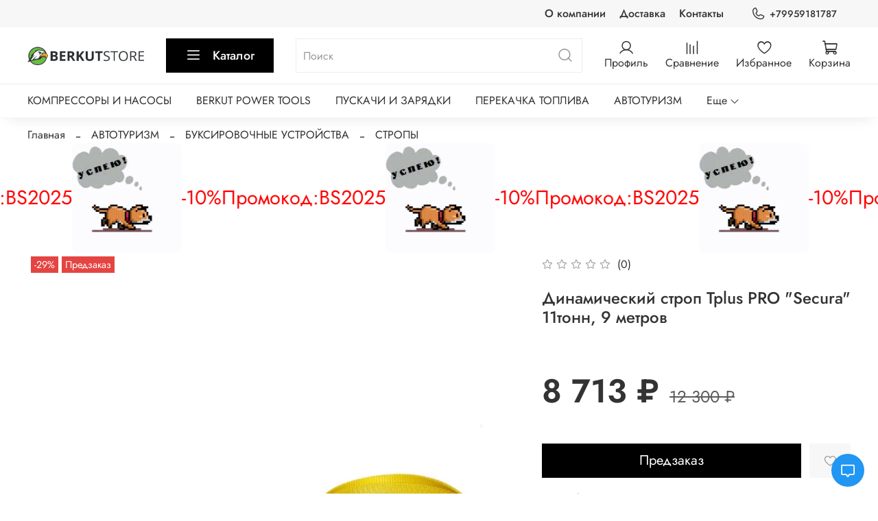

--- FILE ---
content_type: text/html; charset=utf-8
request_url: https://berkutstore.ru/product/dinamicheskiy-strop-tplus-pro-secura-11tonn-9-metrov
body_size: 67221
content:
<!DOCTYPE html>
<html
  style="
    --color-btn-bg:#000000;
--color-btn-bg-is-dark:true;
--bg:#FFFFFF;
--bg-is-dark:false;

--color-text: var(--color-text-dark);
--color-text-minor-shade: var(--color-text-dark-minor-shade);
--color-text-major-shade: var(--color-text-dark-major-shade);
--color-text-half-shade: var(--color-text-dark-half-shade);

--color-notice-warning-is-dark:false;
--color-notice-success-is-dark:false;
--color-notice-error-is-dark:false;
--color-notice-info-is-dark:false;
--color-form-controls-bg:var(--bg);
--color-form-controls-bg-disabled:var(--bg-minor-shade);
--color-form-controls-border-color:var(--bg-half-shade);
--color-form-controls-color:var(--color-text);
--is-editor:false;


  "
  >
  <head><meta data-config="{&quot;product_id&quot;:367409331}" name="page-config" content="" /><meta data-config="{&quot;money_with_currency_format&quot;:{&quot;delimiter&quot;:&quot; &quot;,&quot;separator&quot;:&quot;.&quot;,&quot;format&quot;:&quot;%n %u&quot;,&quot;unit&quot;:&quot;₽&quot;,&quot;show_price_without_cents&quot;:1},&quot;currency_code&quot;:&quot;RUR&quot;,&quot;currency_iso_code&quot;:&quot;RUB&quot;,&quot;default_currency&quot;:{&quot;title&quot;:&quot;Российский рубль&quot;,&quot;code&quot;:&quot;RUR&quot;,&quot;rate&quot;:1.0,&quot;format_string&quot;:&quot;%n %u&quot;,&quot;unit&quot;:&quot;₽&quot;,&quot;price_separator&quot;:&quot;&quot;,&quot;is_default&quot;:true,&quot;price_delimiter&quot;:&quot;&quot;,&quot;show_price_with_delimiter&quot;:true,&quot;show_price_without_cents&quot;:true},&quot;facebook&quot;:{&quot;pixelActive&quot;:false,&quot;currency_code&quot;:&quot;RUB&quot;,&quot;use_variants&quot;:null},&quot;vk&quot;:{&quot;pixel_active&quot;:null,&quot;price_list_id&quot;:null},&quot;new_ya_metrika&quot;:true,&quot;ecommerce_data_container&quot;:&quot;dataLayer&quot;,&quot;common_js_version&quot;:null,&quot;vue_ui_version&quot;:null,&quot;feedback_captcha_enabled&quot;:&quot;1&quot;,&quot;account_id&quot;:3670524,&quot;hide_items_out_of_stock&quot;:true,&quot;forbid_order_over_existing&quot;:true,&quot;minimum_items_price&quot;:null,&quot;enable_comparison&quot;:true,&quot;locale&quot;:&quot;ru&quot;,&quot;client_group&quot;:null,&quot;consent_to_personal_data&quot;:{&quot;active&quot;:true,&quot;obligatory&quot;:true,&quot;description&quot;:&quot;\u003cp style=\&quot;text-align: center;\&quot;\u003e\u003cspan style=\&quot;font-size: 8pt;\&quot;\u003eЯ ознакомлен и согласен с условиями \u003ca href=\&quot;/page/oferta\&quot; target=\&quot;blank\&quot;\u003eоферты и политики конфиденциальности\u003c/a\u003e.\u003c/span\u003e\u003c/p\u003e&quot;},&quot;recaptcha_key&quot;:&quot;6LfXhUEmAAAAAOGNQm5_a2Ach-HWlFKD3Sq7vfFj&quot;,&quot;recaptcha_key_v3&quot;:&quot;6LcZi0EmAAAAAPNov8uGBKSHCvBArp9oO15qAhXa&quot;,&quot;yandex_captcha_key&quot;:&quot;ysc1_ec1ApqrRlTZTXotpTnO8PmXe2ISPHxsd9MO3y0rye822b9d2&quot;,&quot;checkout_float_order_content_block&quot;:false,&quot;available_products_characteristics_ids&quot;:null,&quot;sber_id_app_id&quot;:&quot;5b5a3c11-72e5-4871-8649-4cdbab3ba9a4&quot;,&quot;theme_generation&quot;:4,&quot;quick_checkout_captcha_enabled&quot;:false,&quot;max_order_lines_count&quot;:500,&quot;sber_bnpl_min_amount&quot;:1000,&quot;sber_bnpl_max_amount&quot;:150000,&quot;counter_settings&quot;:{&quot;data_layer_name&quot;:&quot;dataLayer&quot;,&quot;new_counters_setup&quot;:false,&quot;add_to_cart_event&quot;:true,&quot;remove_from_cart_event&quot;:true,&quot;add_to_wishlist_event&quot;:true},&quot;site_setting&quot;:{&quot;show_cart_button&quot;:true,&quot;show_service_button&quot;:false,&quot;show_marketplace_button&quot;:false,&quot;show_quick_checkout_button&quot;:false},&quot;warehouses&quot;:[],&quot;captcha_type&quot;:&quot;google&quot;,&quot;human_readable_urls&quot;:false}" name="shop-config" content="" /><meta name='js-evnvironment' content='production' /><meta name='default-locale' content='ru' /><meta name='insales-redefined-api-methods' content="[]" /><script type="text/javascript" src="https://static.insales-cdn.com/assets/static-versioned/v3.72/static/libs/lodash/4.17.21/lodash.min.js"></script>
<!--InsalesCounter -->
<script type="text/javascript">
(function() {
  if (typeof window.__insalesCounterId !== 'undefined') {
    return;
  }

  try {
    Object.defineProperty(window, '__insalesCounterId', {
      value: 3670524,
      writable: true,
      configurable: true
    });
  } catch (e) {
    console.error('InsalesCounter: Failed to define property, using fallback:', e);
    window.__insalesCounterId = 3670524;
  }

  if (typeof window.__insalesCounterId === 'undefined') {
    console.error('InsalesCounter: Failed to set counter ID');
    return;
  }

  let script = document.createElement('script');
  script.async = true;
  script.src = '/javascripts/insales_counter.js?7';
  let firstScript = document.getElementsByTagName('script')[0];
  firstScript.parentNode.insertBefore(script, firstScript);
})();
</script>
<!-- /InsalesCounter -->

    <!-- meta -->
<meta charset="UTF-8" /><title>Динамический строп (рывковый) 11 т 9 м серия PRO "Secura", Tplus в Москве, купить по цене интернет магазина BerkutStore.ru</title><meta name="description" content="Динамический строп Tplus PRO Secura  11тонн, 9 метров ⭐️ Цена - 8 713 ₽ 🚚 Быстрая доставка. Описание, характеристики, отзывы. Смотрите все товары в разделе «СТРОПЫ». 
">
<meta data-config="{&quot;static-versioned&quot;: &quot;1.38&quot;}" name="theme-meta-data" content="">
<meta name="robots" content="index,follow" />
<meta http-equiv="X-UA-Compatible" content="IE=edge,chrome=1" />
<meta name="viewport" content="width=device-width, initial-scale=1.0" />
<meta name="SKYPE_TOOLBAR" content="SKYPE_TOOLBAR_PARSER_COMPATIBLE" />
<meta name="format-detection" content="telephone=no">

<!-- canonical url--><link rel="canonical" href="https://berkutstore.ru/product/dinamicheskiy-strop-tplus-pro-secura-11tonn-9-metrov"/>


<!-- rss feed-->
    <meta property="og:title" content="Динамический строп Tplus PRO &quot;Secura&quot;  11тонн, 9 метров">
    <meta property="og:type" content="website">
    <meta property="og:url" content="https://berkutstore.ru/product/dinamicheskiy-strop-tplus-pro-secura-11tonn-9-metrov">

    
      <meta property="og:image" content="https://static.insales-cdn.com/images/products/1/2968/689023896/dinamicheskij-strop-ryvkovyj-11-t-9-m-seriya-pro-secura-tplus.jpg">
    




<!-- icons--><link rel="icon" type="image/png" sizes="16x16" href="https://static.insales-cdn.com/assets/1/3447/6557047/1764150853/favicon.png" />

<style media="screen">
  @supports (content-visibility: hidden) {
    body:not(.settings_loaded) .page_layout {
      content-visibility: hidden;
    }
  }
  @supports not (content-visibility: hidden) {
    body:not(.settings_loaded) .page_layout {
      visibility: hidden;
    }
  }
</style>
<style>
  .settings_loaded .preloader {
  	display: none;
  }
  .preloader {
  position: fixed;
  top: 0;
  left: 0;
  width: 100%;
  height: 100%;
  z-index: 9999999999999;
  background: var(--bg);
  opacity: 1;
  visibility: visible;
  -webkit-transition: 0.2s all;
  -moz-transition: 0.2s all;
  -ms-transition: 0.2s all;
  -o-transition: 0.2s all;
  transition: 0.2s all;
      align-items: center;
  justify-content: center;
  display: flex;
  }
  .lds-ellipsis {
  display: inline-block;
  position: relative;
  width: 80px;
  height: 80px;
    opacity: 0.5;
}
.lds-ellipsis div {
  position: absolute;
  top: 33px;
  width: 13px;
  height: 13px;
  border-radius: 50%;
  background: #ddd;
  animation-timing-function: cubic-bezier(0, 1, 1, 0);
}
.lds-ellipsis div:nth-child(1) {
  left: 8px;
  animation: lds-ellipsis1 0.6s infinite;
}
.lds-ellipsis div:nth-child(2) {
  left: 8px;
  animation: lds-ellipsis2 0.6s infinite;
}
.lds-ellipsis div:nth-child(3) {
  left: 32px;
  animation: lds-ellipsis2 0.6s infinite;
}
.lds-ellipsis div:nth-child(4) {
  left: 56px;
  animation: lds-ellipsis3 0.6s infinite;
}
@keyframes lds-ellipsis1 {
  0% {
    transform: scale(0);
  }
  100% {
    transform: scale(1);
  }
}
@keyframes lds-ellipsis3 {
  0% {
    transform: scale(1);
  }
  100% {
    transform: scale(0);
  }
}
@keyframes lds-ellipsis2 {
  0% {
    transform: translate(0, 0);
  }
  100% {
    transform: translate(24px, 0);
  }
}
</style>

  <meta name='product-id' content='367409331' />
</head>
  <body data-multi-lang="false" data-theme-template="product" data-sidebar-type="sticky" data-sidebar-position="left">
    <div class="preloader">
      <div class="lds-ellipsis"><div></div><div></div><div></div><div></div></div>
    </div>
    <noscript>
<div class="njs-alert-overlay">
  <div class="njs-alert-wrapper">
    <div class="njs-alert">
      <p></p>
    </div>
  </div>
</div>
</noscript>

    <div class="page_layout page_layout-clear ">
      <header>
      
        <div
  class="layout widget-type_system_widget_v4_header_4"
  style="--logo-img:'https://static.insales-cdn.com/files/1/3587/27643395/original/logon2_1.png'; --logo-max-width:170px; --live-search:false; --hide-search:false; --hide-language:false; --hide-personal:false; --hide-compare:false; --hide-favorite:false; --hide-menu-photo:false; --hide-counts:false; --bage-bg:#76BC21; --bage-bg-is-dark:true; --bage-bg-minor-shade:#85d325; --bage-bg-minor-shade-is-dark:true; --bage-bg-major-shade:#93dc39; --bage-bg-major-shade-is-light:true; --bage-bg-half-shade:#bbe983; --bage-bg-half-shade-is-light:true; --header-wide-bg:true; --menu-grid-list-min-width:220px; --menu-grid-list-row-gap:4vw; --menu-grid-list-column-gap:5.5vw; --subcollections-items-limit:10; --img-border-radius:0px; --menu-img-ratio:1; --menu-img-fit:cover; --header-top-pt:0.5rem; --header-top-pb:0.5rem; --header-main-pt:1rem; --header-main-pb:1rem; --header-wide-content:false; --hide-desktop:false; --hide-mobile:false;"
  data-widget-drop-item-id="69455390"
  
  >
  <div class="layout__content">
    








<div class="header header_no-languages">
  <div class="header__content">
    <div class="header-part-top">
      <div class="header-part-top__inner">
        <div class="header__area-menu">
          <ul class="header__menu js-cut-list" data-navigation data-menu-handle="main-menu">
            
              <li class="header__menu-item" data-navigation-item data-menu-item-id="20457001">
                <div class="header__menu-controls">
                  <a href="/page/about-us" class="header__menu-link" data-navigation-link="/page/about-us">
                    О компании
                  </a>
                </div>
              </li>
            
              <li class="header__menu-item" data-navigation-item data-menu-item-id="20457003">
                <div class="header__menu-controls">
                  <a href="/page/delivery" class="header__menu-link" data-navigation-link="/page/delivery">
                    Доставка
                  </a>
                </div>
              </li>
            
              <li class="header__menu-item" data-navigation-item data-menu-item-id="20457002">
                <div class="header__menu-controls">
                  <a href="/page/contacts" class="header__menu-link" data-navigation-link="/page/contacts">
                    Контакты
                  </a>
                </div>
              </li>
            
          </ul>
        </div>

        <div class="header__area-contacts">
          
  
    <div class="header__phone">
      <a class="header__phone-value" href="tel:+79959181787">
        <span class="icon icon-phone"></span>
        +79959181787
      </a>
    </div>
  
  

        </div>

        
  

      </div>
    </div>


    <div class="header-part-main">
      <div class="header-part-main__inner">
        <div class="header__area-logo">
          
  
    
      <a href=" / " class="header__logo">
        <img src="https://static.insales-cdn.com/files/1/3587/27643395/original/logon2_1.png" alt="BERKUTSTORE" title="BERKUTSTORE">
      </a>
    
  

        </div>

        <div class="header__area-catalog">
          <button type="button" class="button button_size-l header__show-collection-btn js-show-header-collections">
            <span class="icon icon-bars _show"></span>
            <span class="icon icon-times _hide"></span>
            Каталог
          </button>
        </div>

        <div class="header__area-search">
          
  <div class="header__search">
    <form action="/search" method="get" class="header__search-form">
      <input type="text" autocomplete="off" class="form-control form-control_size-l header__search-field" name="q" value="" placeholder="Поиск" >
      <button type="submit" class="button button_size-l header__search-btn">
        <span class="icon icon-search"></span>
      </button>
      <input type="hidden" name="lang" value="ru">
      <div class="header__search__results" data-search-result></div>
    </form>
  </div>

        </div>

        <div class="header__area-controls">
          
            <a href="/client_account/orders" class="header__control-btn header__cabinet">
              <span class="icon icon-user"></span>
              <span class="header__control-text">Профиль</span>
            </a>
          

          
            
              <a href="/compares" class="header__control-btn header__compare">
                <span class="icon icon-compare">
                  <span class="header__control-bage compare-empty" data-compare-counter>0</span>
                </span>
                <span class="header__control-text">Сравнение</span>
              </a>
            
          

          
            <a href="/favorites" class="header__control-btn header__favorite">
              <span class="icon icon-favorites">
                <span class="header__control-bage favorites-empty" data-ui-favorites-counter>0</span>
              </span>
              <span class="header__control-text">Избранное</span>
            </a>
          

          
            <a href="/cart_items" class="header__control-btn header__cart">
              <span class="icon icon-cart">
                <span class="header__control-bage cart-empty" data-cart-positions-count></span>
              </span>
              <span class="header__control-text">Корзина</span>
            </a>
          
        </div>


        

        

        <div class="header__collections">
          <button type="button" class="button header__collections-hide-btn js-hide-header-collections">
            <span class="icon icon-times"></span>
          </button>

          <div class="header__collections-content">
            <div class="header__collections-content-top">
              <div class="header__collections-title">Каталог</div>
              <ul class="grid-list header__collections-menu" data-navigation data-subcollections-items-limit=10>
                
                
                  
                    

                    <li class="header__collections-item is-level-1" data-navigation-item>
                      <a class="header__collections-head" href="/collection/kompressory-i-nasosy" data-navigation-link="/collection/kompressory-i-nasosy">
                        
                          

                          
                          
                          <div class="header__collections-photo">
                            <div class="img-ratio img-fit">
                              <div class="img-ratio__inner">
                                

                                
                                  <picture>
                                    <source data-srcset="https://static.insales-cdn.com/r/y7OTulY5ncg/rs:fit:240:240:1/plain/images/products/1/2475/689023403/medium_velokompressor-berkut-specialist-vl-1050.jpg@webp" type="image/webp" class="lazyload">
                                    <img data-src="https://static.insales-cdn.com/images/products/1/2475/689023403/medium_velokompressor-berkut-specialist-vl-1050.jpg" class="lazyload" alt="КОМПРЕССОРЫ И НАСОСЫ">
                                  </picture>
                                
                              </div>
                            </div>
                          </div>
                        
                        <span class="header__collections-head-title">КОМПРЕССОРЫ И НАСОСЫ</span>
                      </a>

                      
                        <ul class="header__collections-submenu" data-navigation-submenu>
                          
                            <li class="header__collections-item " data-navigation-item>
                              <div class="header__collections-controls">
                                <a href="/collection/avtokompressory-2" class="header__collections-link" data-navigation-link="/collection/avtokompressory-2">
                                  <span class="header__collections-item-name">АВТОКОМПРЕССОРЫ</span>
                                  
                                    
                                      <span class="header__collections-item-count">32</span>
                                    
                                  
                                </a>
                              </div>
                            </li>
                          
                            <li class="header__collections-item " data-navigation-item>
                              <div class="header__collections-controls">
                                <a href="/collection/velo-i-motokompressory-2" class="header__collections-link" data-navigation-link="/collection/velo-i-motokompressory-2">
                                  <span class="header__collections-item-name">ВЕЛО И МОТОКОМПРЕССОРЫ</span>
                                  
                                    
                                      <span class="header__collections-item-count">3</span>
                                    
                                  
                                </a>
                              </div>
                            </li>
                          
                            <li class="header__collections-item " data-navigation-item>
                              <div class="header__collections-controls">
                                <a href="/collection/bytovye-kompressory-220v" class="header__collections-link" data-navigation-link="/collection/bytovye-kompressory-220v">
                                  <span class="header__collections-item-name">БЫТОВЫЕ КОМПРЕССОРЫ 220V</span>
                                  
                                    
                                      <span class="header__collections-item-count">3</span>
                                    
                                  
                                </a>
                              </div>
                            </li>
                          
                            <li class="header__collections-item " data-navigation-item>
                              <div class="header__collections-controls">
                                <a href="/collection/kompressory-dlya-pnevmosistem" class="header__collections-link" data-navigation-link="/collection/kompressory-dlya-pnevmosistem">
                                  <span class="header__collections-item-name">КОМПРЕССОРЫ ДЛЯ ПНЕВМОСИСТЕМ</span>
                                  
                                    
                                      <span class="header__collections-item-count">4</span>
                                    
                                  
                                </a>
                              </div>
                            </li>
                          
                            <li class="header__collections-item " data-navigation-item>
                              <div class="header__collections-controls">
                                <a href="/collection/kompressornye-stantsii" class="header__collections-link" data-navigation-link="/collection/kompressornye-stantsii">
                                  <span class="header__collections-item-name">КОМПРЕССОРНЫЕ СТАНЦИИ</span>
                                  
                                    
                                      <span class="header__collections-item-count">2</span>
                                    
                                  
                                </a>
                              </div>
                            </li>
                          
                            <li class="header__collections-item " data-navigation-item>
                              <div class="header__collections-controls">
                                <a href="/collection/mehanicheskie-nasosy-2" class="header__collections-link" data-navigation-link="/collection/mehanicheskie-nasosy-2">
                                  <span class="header__collections-item-name">МЕХАНИЧЕСКИЕ НАСОСЫ</span>
                                  
                                    
                                      <span class="header__collections-item-count">4</span>
                                    
                                  
                                </a>
                              </div>
                            </li>
                          
                            <li class="header__collections-item " data-navigation-item>
                              <div class="header__collections-controls">
                                <a href="/collection/manometry-13eb42" class="header__collections-link" data-navigation-link="/collection/manometry-13eb42">
                                  <span class="header__collections-item-name">МАНОМЕТРЫ</span>
                                  
                                    
                                      <span class="header__collections-item-count">3</span>
                                    
                                  
                                </a>
                              </div>
                            </li>
                          
                            <li class="header__collections-item " data-navigation-item>
                              <div class="header__collections-controls">
                                <a href="/collection/aksessuary-zapchasti-2" class="header__collections-link" data-navigation-link="/collection/aksessuary-zapchasti-2">
                                  <span class="header__collections-item-name">АКСЕССУАРЫ, ЗАПЧАСТИ</span>
                                  
                                    
                                      <span class="header__collections-item-count">18</span>
                                    
                                  
                                </a>
                              </div>
                            </li>
                          
                        </ul>
                        <div class="header__collections-show-more ">
                          <span class="button-link header__collections-show-more-link js-show-more-subcollections">
                            <span class="header__collections-show-more-text-show">Показать все</span>
                            <span class="header__collections-show-more-text-hide">Скрыть</span>
                            <span class="icon icon-angle-down"></span>
                          </span>
                        </div>
                      
                    </li>
                  
                    

                    <li class="header__collections-item is-level-1" data-navigation-item>
                      <a class="header__collections-head" href="/collection/berkut-power-tools" data-navigation-link="/collection/berkut-power-tools">
                        
                          

                          
                          
                          <div class="header__collections-photo">
                            <div class="img-ratio img-fit">
                              <div class="img-ratio__inner">
                                

                                
                                  <picture>
                                    <source data-srcset="https://static.insales-cdn.com/r/sa4-OQux8e0/rs:fit:240:240:1/plain/images/products/1/7867/934108859/medium_40813089.jpg@webp" type="image/webp" class="lazyload">
                                    <img data-src="https://static.insales-cdn.com/images/products/1/7867/934108859/medium_40813089.jpg" class="lazyload" alt="BERKUT POWER TOOLS">
                                  </picture>
                                
                              </div>
                            </div>
                          </div>
                        
                        <span class="header__collections-head-title">BERKUT POWER TOOLS</span>
                      </a>

                      
                    </li>
                  
                    

                    <li class="header__collections-item is-level-1" data-navigation-item>
                      <a class="header__collections-head" href="/collection/puskachi-i-zaryadki" data-navigation-link="/collection/puskachi-i-zaryadki">
                        
                          

                          
                          
                          <div class="header__collections-photo">
                            <div class="img-ratio img-fit">
                              <div class="img-ratio__inner">
                                

                                
                                  <picture>
                                    <source data-srcset="https://static.insales-cdn.com/r/yty4zSJb8Ww/rs:fit:240:240:1/plain/images/products/1/7231/803871807/medium_78.jpg@webp" type="image/webp" class="lazyload">
                                    <img data-src="https://static.insales-cdn.com/images/products/1/7231/803871807/medium_78.jpg" class="lazyload" alt="ПУСКАЧИ И ЗАРЯДКИ">
                                  </picture>
                                
                              </div>
                            </div>
                          </div>
                        
                        <span class="header__collections-head-title">ПУСКАЧИ И ЗАРЯДКИ</span>
                      </a>

                      
                        <ul class="header__collections-submenu" data-navigation-submenu>
                          
                            <li class="header__collections-item " data-navigation-item>
                              <div class="header__collections-controls">
                                <a href="/collection/puskovye-ustroystva-3" class="header__collections-link" data-navigation-link="/collection/puskovye-ustroystva-3">
                                  <span class="header__collections-item-name">ПУСКОВЫЕ УСТРОЙСТВА</span>
                                  
                                    
                                      <span class="header__collections-item-count">9</span>
                                    
                                  
                                </a>
                              </div>
                            </li>
                          
                            <li class="header__collections-item " data-navigation-item>
                              <div class="header__collections-controls">
                                <a href="/collection/zaryadnye-ustroystva-3" class="header__collections-link" data-navigation-link="/collection/zaryadnye-ustroystva-3">
                                  <span class="header__collections-item-name">ЗАРЯДНЫЕ УСТРОЙСТВА</span>
                                  
                                    
                                      <span class="header__collections-item-count">10</span>
                                    
                                  
                                </a>
                              </div>
                            </li>
                          
                            <li class="header__collections-item " data-navigation-item>
                              <div class="header__collections-controls">
                                <a href="/collection/puskovye-provoda-2" class="header__collections-link" data-navigation-link="/collection/puskovye-provoda-2">
                                  <span class="header__collections-item-name">ПУСКОВЫЕ ПРОВОДА</span>
                                  
                                    
                                  
                                </a>
                              </div>
                            </li>
                          
                            <li class="header__collections-item " data-navigation-item>
                              <div class="header__collections-controls">
                                <a href="/collection/testery-akb" class="header__collections-link" data-navigation-link="/collection/testery-akb">
                                  <span class="header__collections-item-name">ТЕСТЕРЫ АКБ</span>
                                  
                                    
                                      <span class="header__collections-item-count">1</span>
                                    
                                  
                                </a>
                              </div>
                            </li>
                          
                            <li class="header__collections-item " data-navigation-item>
                              <div class="header__collections-controls">
                                <a href="/collection/invertory" class="header__collections-link" data-navigation-link="/collection/invertory">
                                  <span class="header__collections-item-name">ИНВЕРТОРЫ</span>
                                  
                                    
                                      <span class="header__collections-item-count">1</span>
                                    
                                  
                                </a>
                              </div>
                            </li>
                          
                            <li class="header__collections-item " data-navigation-item>
                              <div class="header__collections-controls">
                                <a href="/collection/portativnye-elektrostantsii-2" class="header__collections-link" data-navigation-link="/collection/portativnye-elektrostantsii-2">
                                  <span class="header__collections-item-name">ПОРТАТИВНЫЕ ЭЛЕКТРОСТАНЦИИ</span>
                                  
                                    
                                  
                                </a>
                              </div>
                            </li>
                          
                        </ul>
                        <div class="header__collections-show-more ">
                          <span class="button-link header__collections-show-more-link js-show-more-subcollections">
                            <span class="header__collections-show-more-text-show">Показать все</span>
                            <span class="header__collections-show-more-text-hide">Скрыть</span>
                            <span class="icon icon-angle-down"></span>
                          </span>
                        </div>
                      
                    </li>
                  
                    

                    <li class="header__collections-item is-level-1" data-navigation-item>
                      <a class="header__collections-head" href="/collection/perekachka-topliva-2" data-navigation-link="/collection/perekachka-topliva-2">
                        
                          

                          
                          
                          <div class="header__collections-photo">
                            <div class="img-ratio img-fit">
                              <div class="img-ratio__inner">
                                

                                
                                  <picture>
                                    <source data-srcset="https://static.insales-cdn.com/r/aWj3CuozVmA/rs:fit:240:240:1/plain/images/collections/1/6263/91625591/medium_perekachka-topliva.jpg@webp" type="image/webp" class="lazyload">
                                    <img data-src="https://static.insales-cdn.com/images/collections/1/6263/91625591/medium_perekachka-topliva.jpg" class="lazyload" alt="perekachka-topliva.jpg">
                                  </picture>
                                
                              </div>
                            </div>
                          </div>
                        
                        <span class="header__collections-head-title">ПЕРЕКАЧКА ТОПЛИВА</span>
                      </a>

                      
                    </li>
                  
                    

                    <li class="header__collections-item is-level-1" data-navigation-item>
                      <a class="header__collections-head" href="/collection/turizm" data-navigation-link="/collection/turizm">
                        
                          

                          
                          
                          <div class="header__collections-photo">
                            <div class="img-ratio img-fit">
                              <div class="img-ratio__inner">
                                

                                
                                  <picture>
                                    <source data-srcset="https://static.insales-cdn.com/r/m0o3FSpUajk/rs:fit:240:240:1/plain/images/products/1/5003/689025931/medium_termostakan-zojirushi-sm-sr48e-gp-048-l-myatnyj.jpg@webp" type="image/webp" class="lazyload">
                                    <img data-src="https://static.insales-cdn.com/images/products/1/5003/689025931/medium_termostakan-zojirushi-sm-sr48e-gp-048-l-myatnyj.jpg" class="lazyload" alt="АВТОТУРИЗМ">
                                  </picture>
                                
                              </div>
                            </div>
                          </div>
                        
                        <span class="header__collections-head-title">АВТОТУРИЗМ</span>
                      </a>

                      
                        <ul class="header__collections-submenu" data-navigation-submenu>
                          
                            <li class="header__collections-item " data-navigation-item>
                              <div class="header__collections-controls">
                                <a href="/collection/kanistry-2" class="header__collections-link" data-navigation-link="/collection/kanistry-2">
                                  <span class="header__collections-item-name">КАНИСТРЫ ЭКСТРИМ</span>
                                  
                                    
                                      <span class="header__collections-item-count">72</span>
                                    
                                  
                                </a>
                              </div>
                            </li>
                          
                            <li class="header__collections-item " data-navigation-item>
                              <div class="header__collections-controls">
                                <a href="/collection/portativnye-dushi" class="header__collections-link" data-navigation-link="/collection/portativnye-dushi">
                                  <span class="header__collections-item-name">ПОРТАТИВНЫЕ ДУШИ</span>
                                  
                                    
                                      <span class="header__collections-item-count">1</span>
                                    
                                  
                                </a>
                              </div>
                            </li>
                          
                            <li class="header__collections-item " data-navigation-item>
                              <div class="header__collections-controls">
                                <a href="/collection/buksirovochnye-ustroystva-2" class="header__collections-link" data-navigation-link="/collection/buksirovochnye-ustroystva-2">
                                  <span class="header__collections-item-name">БУКСИРОВОЧНЫЕ УСТРОЙСТВА</span>
                                  
                                    
                                      <span class="header__collections-item-count">3</span>
                                    
                                  
                                </a>
                              </div>
                            </li>
                          
                            <li class="header__collections-item " data-navigation-item>
                              <div class="header__collections-controls">
                                <a href="/collection/portativnye-elektrostantsii" class="header__collections-link" data-navigation-link="/collection/portativnye-elektrostantsii">
                                  <span class="header__collections-item-name">ПОРТАТИВНЫЕ ЭЛЕКТРОСТАНЦИИ</span>
                                  
                                    
                                  
                                </a>
                              </div>
                            </li>
                          
                            <li class="header__collections-item " data-navigation-item>
                              <div class="header__collections-controls">
                                <a href="/collection/termosy" class="header__collections-link" data-navigation-link="/collection/termosy">
                                  <span class="header__collections-item-name">ТЕРМОСЫ</span>
                                  
                                    
                                      <span class="header__collections-item-count">9</span>
                                    
                                  
                                </a>
                              </div>
                            </li>
                          
                            <li class="header__collections-item " data-navigation-item>
                              <div class="header__collections-controls">
                                <a href="/collection/avtomobilnye-3" class="header__collections-link" data-navigation-link="/collection/avtomobilnye-3">
                                  <span class="header__collections-item-name">АВТОПЫЛЕСОСЫ</span>
                                  
                                    
                                      <span class="header__collections-item-count">4</span>
                                    
                                  
                                </a>
                              </div>
                            </li>
                          
                            <li class="header__collections-item " data-navigation-item>
                              <div class="header__collections-controls">
                                <a href="/collection/fonari" class="header__collections-link" data-navigation-link="/collection/fonari">
                                  <span class="header__collections-item-name">ФОНАРИ</span>
                                  
                                    
                                      <span class="header__collections-item-count">2</span>
                                    
                                  
                                </a>
                              </div>
                            </li>
                          
                            <li class="header__collections-item " data-navigation-item>
                              <div class="header__collections-controls">
                                <a href="/collection/organayzery-2" class="header__collections-link" data-navigation-link="/collection/organayzery-2">
                                  <span class="header__collections-item-name">ОРГАНАЙЗЕРЫ</span>
                                  
                                    
                                      <span class="header__collections-item-count">1</span>
                                    
                                  
                                </a>
                              </div>
                            </li>
                          
                            <li class="header__collections-item " data-navigation-item>
                              <div class="header__collections-controls">
                                <a href="/collection/krepleniya-gruza-2" class="header__collections-link" data-navigation-link="/collection/krepleniya-gruza-2">
                                  <span class="header__collections-item-name">КРЕПЛЕНИЯ ГРУЗА</span>
                                  
                                    
                                      <span class="header__collections-item-count">2</span>
                                    
                                  
                                </a>
                              </div>
                            </li>
                          
                            <li class="header__collections-item " data-navigation-item>
                              <div class="header__collections-controls">
                                <a href="/collection/remni-antiskolzheniya-2" class="header__collections-link" data-navigation-link="/collection/remni-antiskolzheniya-2">
                                  <span class="header__collections-item-name">РЕМНИ АНТИСКОЛЬЖЕНИЯ</span>
                                  
                                    
                                      <span class="header__collections-item-count">2</span>
                                    
                                  
                                </a>
                              </div>
                            </li>
                          
                            <li class="header__collections-item is-hide" data-navigation-item>
                              <div class="header__collections-controls">
                                <a href="/collection/skladnye-vedra" class="header__collections-link" data-navigation-link="/collection/skladnye-vedra">
                                  <span class="header__collections-item-name">СКЛАДНЫЕ ВЕДРА</span>
                                  
                                    
                                  
                                </a>
                              </div>
                            </li>
                          
                            <li class="header__collections-item is-hide" data-navigation-item>
                              <div class="header__collections-controls">
                                <a href="/collection/avtoaksessuary-2" class="header__collections-link" data-navigation-link="/collection/avtoaksessuary-2">
                                  <span class="header__collections-item-name">ПРОЧИЕ АКСЕССУАРЫ</span>
                                  
                                    
                                      <span class="header__collections-item-count">9</span>
                                    
                                  
                                </a>
                              </div>
                            </li>
                          
                        </ul>
                        <div class="header__collections-show-more is-show">
                          <span class="button-link header__collections-show-more-link js-show-more-subcollections">
                            <span class="header__collections-show-more-text-show">Показать все</span>
                            <span class="header__collections-show-more-text-hide">Скрыть</span>
                            <span class="icon icon-angle-down"></span>
                          </span>
                        </div>
                      
                    </li>
                  
                    

                    <li class="header__collections-item is-level-1" data-navigation-item>
                      <a class="header__collections-head" href="/collection/pnevmosistemy-2" data-navigation-link="/collection/pnevmosistemy-2">
                        
                          

                          
                          
                          <div class="header__collections-photo">
                            <div class="img-ratio img-fit">
                              <div class="img-ratio__inner">
                                

                                
                                  <picture>
                                    <source data-srcset="https://static.insales-cdn.com/r/_Wb-pQLibs8/rs:fit:240:240:1/plain/images/products/1/5210/689026138/medium_-berkut-pro-17-.jpg@webp" type="image/webp" class="lazyload">
                                    <img data-src="https://static.insales-cdn.com/images/products/1/5210/689026138/medium_-berkut-pro-17-.jpg" class="lazyload" alt="ПНЕВМОСИСТЕМЫ">
                                  </picture>
                                
                              </div>
                            </div>
                          </div>
                        
                        <span class="header__collections-head-title">ПНЕВМОСИСТЕМЫ</span>
                      </a>

                      
                        <ul class="header__collections-submenu" data-navigation-submenu>
                          
                            <li class="header__collections-item " data-navigation-item>
                              <div class="header__collections-controls">
                                <a href="/collection/kompressory-dlya-ustanovki-3" class="header__collections-link" data-navigation-link="/collection/kompressory-dlya-ustanovki-3">
                                  <span class="header__collections-item-name">КОМПРЕССОРЫ ДЛЯ УСТАНОВКИ</span>
                                  
                                    
                                      <span class="header__collections-item-count">4</span>
                                    
                                  
                                </a>
                              </div>
                            </li>
                          
                            <li class="header__collections-item " data-navigation-item>
                              <div class="header__collections-controls">
                                <a href="/collection/resivery-vozdushnye-3" class="header__collections-link" data-navigation-link="/collection/resivery-vozdushnye-3">
                                  <span class="header__collections-item-name">РЕСИВЕРЫ ВОЗДУШНЫЕ</span>
                                  
                                    
                                      <span class="header__collections-item-count">2</span>
                                    
                                  
                                </a>
                              </div>
                            </li>
                          
                            <li class="header__collections-item " data-navigation-item>
                              <div class="header__collections-controls">
                                <a href="/collection/manometry-da67f9" class="header__collections-link" data-navigation-link="/collection/manometry-da67f9">
                                  <span class="header__collections-item-name">МАНОМЕТРЫ</span>
                                  
                                    
                                      <span class="header__collections-item-count">1</span>
                                    
                                  
                                </a>
                              </div>
                            </li>
                          
                            <li class="header__collections-item " data-navigation-item>
                              <div class="header__collections-controls">
                                <a href="/collection/regulyatory-filtry-3" class="header__collections-link" data-navigation-link="/collection/regulyatory-filtry-3">
                                  <span class="header__collections-item-name">РЕГУЛЯТОРЫ, ФИЛЬТРЫ</span>
                                  
                                    
                                  
                                </a>
                              </div>
                            </li>
                          
                            <li class="header__collections-item " data-navigation-item>
                              <div class="header__collections-controls">
                                <a href="/collection/obratnye-klapany-3" class="header__collections-link" data-navigation-link="/collection/obratnye-klapany-3">
                                  <span class="header__collections-item-name">ОБРАТНЫЕ КЛАПАНЫ</span>
                                  
                                    
                                      <span class="header__collections-item-count">1</span>
                                    
                                  
                                </a>
                              </div>
                            </li>
                          
                            <li class="header__collections-item " data-navigation-item>
                              <div class="header__collections-controls">
                                <a href="/collection/rele-davleniya-3" class="header__collections-link" data-navigation-link="/collection/rele-davleniya-3">
                                  <span class="header__collections-item-name">РЕЛЕ ДАВЛЕНИЯ</span>
                                  
                                    
                                      <span class="header__collections-item-count">3</span>
                                    
                                  
                                </a>
                              </div>
                            </li>
                          
                            <li class="header__collections-item " data-navigation-item>
                              <div class="header__collections-controls">
                                <a href="/collection/fitingi-3" class="header__collections-link" data-navigation-link="/collection/fitingi-3">
                                  <span class="header__collections-item-name">ФИТИНГИ</span>
                                  
                                    
                                      <span class="header__collections-item-count">13</span>
                                    
                                  
                                </a>
                              </div>
                            </li>
                          
                            <li class="header__collections-item " data-navigation-item>
                              <div class="header__collections-controls">
                                <a href="/collection/em-klapany-3" class="header__collections-link" data-navigation-link="/collection/em-klapany-3">
                                  <span class="header__collections-item-name">Э.М. КЛАПАНЫ</span>
                                  
                                    
                                  
                                </a>
                              </div>
                            </li>
                          
                            <li class="header__collections-item " data-navigation-item>
                              <div class="header__collections-controls">
                                <a href="/collection/avtoelektrika-3" class="header__collections-link" data-navigation-link="/collection/avtoelektrika-3">
                                  <span class="header__collections-item-name">АВТОЭЛЕКТРИКА</span>
                                  
                                    
                                      <span class="header__collections-item-count">6</span>
                                    
                                  
                                </a>
                              </div>
                            </li>
                          
                            <li class="header__collections-item " data-navigation-item>
                              <div class="header__collections-controls">
                                <a href="/collection/pistolety-3" class="header__collections-link" data-navigation-link="/collection/pistolety-3">
                                  <span class="header__collections-item-name">ПИСТОЛЕТЫ</span>
                                  
                                    
                                  
                                </a>
                              </div>
                            </li>
                          
                            <li class="header__collections-item is-hide" data-navigation-item>
                              <div class="header__collections-controls">
                                <a href="/collection/pnevmotrubki-i-shlangi-3" class="header__collections-link" data-navigation-link="/collection/pnevmotrubki-i-shlangi-3">
                                  <span class="header__collections-item-name">ПНЕВМОТРУБКИ И ШЛАНГИ</span>
                                  
                                    
                                      <span class="header__collections-item-count">2</span>
                                    
                                  
                                </a>
                              </div>
                            </li>
                          
                            <li class="header__collections-item is-hide" data-navigation-item>
                              <div class="header__collections-controls">
                                <a href="/collection/ustanovochnye-komplekty-3" class="header__collections-link" data-navigation-link="/collection/ustanovochnye-komplekty-3">
                                  <span class="header__collections-item-name">УСТАНОВОЧНЫЕ КОМПЛЕКТЫ</span>
                                  
                                    
                                      <span class="header__collections-item-count">2</span>
                                    
                                  
                                </a>
                              </div>
                            </li>
                          
                            <li class="header__collections-item is-hide" data-navigation-item>
                              <div class="header__collections-controls">
                                <a href="/collection/stantsii-v-sbore" class="header__collections-link" data-navigation-link="/collection/stantsii-v-sbore">
                                  <span class="header__collections-item-name">СТАНЦИИ В СБОРЕ</span>
                                  
                                    
                                      <span class="header__collections-item-count">2</span>
                                    
                                  
                                </a>
                              </div>
                            </li>
                          
                        </ul>
                        <div class="header__collections-show-more is-show">
                          <span class="button-link header__collections-show-more-link js-show-more-subcollections">
                            <span class="header__collections-show-more-text-show">Показать все</span>
                            <span class="header__collections-show-more-text-hide">Скрыть</span>
                            <span class="icon icon-angle-down"></span>
                          </span>
                        </div>
                      
                    </li>
                  
                    

                    <li class="header__collections-item is-level-1" data-navigation-item>
                      <a class="header__collections-head" href="/collection/instrumenty" data-navigation-link="/collection/instrumenty">
                        
                          

                          
                          
                          <div class="header__collections-photo">
                            <div class="img-ratio img-fit">
                              <div class="img-ratio__inner">
                                

                                
                                  <picture>
                                    <source data-srcset="https://static.insales-cdn.com/r/fHY8Iy86s6U/rs:fit:240:240:1/plain/images/collections/1/5014/93721494/medium_CR-V.jpg@webp" type="image/webp" class="lazyload">
                                    <img data-src="https://static.insales-cdn.com/images/collections/1/5014/93721494/medium_CR-V.jpg" class="lazyload" alt="CR-V.jpg">
                                  </picture>
                                
                              </div>
                            </div>
                          </div>
                        
                        <span class="header__collections-head-title">ИНСТРУМЕНТЫ</span>
                      </a>

                      
                    </li>
                  
                
              </ul>
            </div>
            <div class="header__collections-content-bottom">
              
  


              <ul class="header__mobile-menu" data-navigation data-menu-handle="main-menu">
                
                  <li class="header__mobile-menu-item" data-navigation-item data-menu-item-id="20457001">
                    <div class="header__mobile-menu-controls">
                      <a href="/page/about-us" class="header__mobile-menu-link" data-navigation-link="/page/about-us">
                        О компании
                      </a>
                    </div>
                  </li>
                
                  <li class="header__mobile-menu-item" data-navigation-item data-menu-item-id="20457003">
                    <div class="header__mobile-menu-controls">
                      <a href="/page/delivery" class="header__mobile-menu-link" data-navigation-link="/page/delivery">
                        Доставка
                      </a>
                    </div>
                  </li>
                
                  <li class="header__mobile-menu-item" data-navigation-item data-menu-item-id="20457002">
                    <div class="header__mobile-menu-controls">
                      <a href="/page/contacts" class="header__mobile-menu-link" data-navigation-link="/page/contacts">
                        Контакты
                      </a>
                    </div>
                  </li>
                
              </ul>
              <div class="header__other">
                <div class="other-phones">
                  
  
    <div class="header__phone">
      <a class="header__phone-value" href="tel:+79959181787">
        <span class="icon icon-phone"></span>
        +79959181787
      </a>
    </div>
  
  

                </div>
              </div>
            </div>
          </div>
        </div>
      </div>
    </div>
  </div>

  <div class="header-mobile-panel">
    <div class="header-mobile-panel__content">
      <div class="header-mobile-panel__top">
        <button type="button" class="button button_size-m header-mobile-panel__show-menu-btn js-show-header-collections">
          <span class="icon icon-bars _show"></span>
          <span class="icon icon-times _hide"></span>
        </button>
        <div class="header-mobile-panel__personal">
          <a href="/client_account/orders" class="header__control-btn header__cabinet">
            <span class="icon icon-user"></span>
            <span class="header__control-text">Профиль</span>
          </a>
          
            
              <a href="/compares" class="header__control-btn header__compare">
                <span class="icon icon-compare">
                  <span class="header__control-bage compare-empty" data-compare-counter>0</span>
                </span>
                <span class="header__control-text">Сравнение</span>
              </a>
            
          
        </div>

        <div class="header-mobile-panel__logo">
          
  
    
      <a href=" / " class="header__logo">
        <img src="https://static.insales-cdn.com/files/1/3587/27643395/original/logon2_1.png" alt="BERKUTSTORE" title="BERKUTSTORE">
      </a>
    
  

        </div>

        <div class="header-mobile-panel__controls">
          
            <a href="/favorites" class="header__control-btn header__favorite">
              <span class="icon icon-favorites">
                <span class="header__control-bage favorites-empty" data-ui-favorites-counter>0</span>
              </span>
              <span class="header__control-text">Избранное</span>
            </a>
          
          
            <a href="/cart_items" class="header__control-btn header__mobile-cart">
              <span class="icon icon-cart">
                <span class="header__control-bage cart-empty" data-cart-positions-count></span>
              </span>
            </a>
          
        </div>
      </div>
      <div class="header-mobile-panel__bottom">
        <button type="button" class="button button_size-m header-mobile-panel__show-menu-btn js-show-header-collections">
          <span class="icon icon-bars _show"></span>
          <span class="icon icon-times _hide"></span>
        </button>
        
  <div class="header__search">
    <form action="/search" method="get" class="header__search-form">
      <input type="text" autocomplete="off" class="form-control form-control_size-l header__search-field" name="q" value="" placeholder="Поиск" >
      <button type="submit" class="button button_size-l header__search-btn">
        <span class="icon icon-search"></span>
      </button>
      <input type="hidden" name="lang" value="ru">
      <div class="header__search__results" data-search-result></div>
    </form>
  </div>

      </div>
    </div>
  </div>
</div>

<div class="header__collections-overlay"></div>



  </div>
</div>

      
        <div
  class="layout widget-type_system_widget_v4_collections_menu_1"
  style="--align-items:flex-start; --layout-wide-bg:true; --layout-pt:0.5rem; --layout-pb:0.5rem; --layout-wide-content:false; --layout-edge:false; --hide-desktop:false; --hide-mobile:false;"
  data-widget-drop-item-id="69455391"
  
  >
  <div class="layout__content">
    
  
    
    
    
      <div class="collections-wrapper">
        <ul class="collections js-cut-list-collections" data-navigation data-more-title=Еще>

          
            <li class="collections__item" data-navigation-item>
              <div class="collections__controls">
                <a href="/collection/kompressory-i-nasosy" class="collections__link" data-navigation-link="/collection/kompressory-i-nasosy" >
                  КОМПРЕССОРЫ И НАСОСЫ
                </a>
              </div>
            </li>
          
            <li class="collections__item" data-navigation-item>
              <div class="collections__controls">
                <a href="/collection/berkut-power-tools" class="collections__link" data-navigation-link="/collection/berkut-power-tools" >
                  BERKUT POWER TOOLS
                </a>
              </div>
            </li>
          
            <li class="collections__item" data-navigation-item>
              <div class="collections__controls">
                <a href="/collection/puskachi-i-zaryadki" class="collections__link" data-navigation-link="/collection/puskachi-i-zaryadki" >
                  ПУСКАЧИ И ЗАРЯДКИ
                </a>
              </div>
            </li>
          
            <li class="collections__item" data-navigation-item>
              <div class="collections__controls">
                <a href="/collection/perekachka-topliva-2" class="collections__link" data-navigation-link="/collection/perekachka-topliva-2" >
                  ПЕРЕКАЧКА ТОПЛИВА
                </a>
              </div>
            </li>
          
            <li class="collections__item" data-navigation-item>
              <div class="collections__controls">
                <a href="/collection/turizm" class="collections__link" data-navigation-link="/collection/turizm" >
                  АВТОТУРИЗМ
                </a>
              </div>
            </li>
          
            <li class="collections__item" data-navigation-item>
              <div class="collections__controls">
                <a href="/collection/pnevmosistemy-2" class="collections__link" data-navigation-link="/collection/pnevmosistemy-2" >
                  ПНЕВМОСИСТЕМЫ
                </a>
              </div>
            </li>
          
            <li class="collections__item" data-navigation-item>
              <div class="collections__controls">
                <a href="/collection/instrumenty" class="collections__link" data-navigation-link="/collection/instrumenty" >
                  ИНСТРУМЕНТЫ
                </a>
              </div>
            </li>
          

        </ul>
      </div>
    
  

  </div>
</div>

      
      </header>

      

      <main>
        
  <div
  class="layout widget-type_system_widget_v4_breadcrumbs_1"
  style="--delemeter:2; --align:start; --breadcrumb-color:#333333; --breadcrumb-color-is-dark:true; --breadcrumb-color-minor-shade:#474747; --breadcrumb-color-minor-shade-is-dark:true; --breadcrumb-color-major-shade:#5c5c5c; --breadcrumb-color-major-shade-is-dark:true; --breadcrumb-color-half-shade:#999999; --breadcrumb-color-half-shade-is-dark:true; --layout-wide-bg:false; --layout-pt:1vw; --layout-pb:0vw; --layout-wide-content:false; --layout-edge:false; --hide-desktop:false; --hide-mobile:false;"
  data-widget-drop-item-id="69455357"
  
  >
  <div class="layout__content">
    

<div class="breadcrumb-wrapper delemeter_2">
  <ul class="breadcrumb">
    <li class="breadcrumb-item home">
      <a class="breadcrumb-link" title="Главная" href="/">Главная</a>
    </li>
    
      
      
      
        
        
        
      
        
        
          <li class="breadcrumb-item" data-breadcrumbs="2">
            <a class="breadcrumb-link" title="АВТОТУРИЗМ" href="/collection/turizm">АВТОТУРИЗМ</a>
          </li>
          
            <li class="breadcrumb-item button-breadcrumb">
              <button class="bttn-hidden-breadcrumbs hidden-breadcrumbs js-hidden-bread">
                ...
              </button>
            </li>
          
        
        
      
        
        
          <li class="breadcrumb-item" data-breadcrumbs="3">
            <a class="breadcrumb-link" title="БУКСИРОВОЧНЫЕ УСТРОЙСТВА" href="/collection/buksirovochnye-ustroystva-2">БУКСИРОВОЧНЫЕ УСТРОЙСТВА</a>
          </li>
          
        
        
      
        
        
          <li class="breadcrumb-item" data-breadcrumbs="4">
            <a class="breadcrumb-link" title="СТРОПЫ" href="/collection/stropy-2">СТРОПЫ</a>
          </li>
          
        
        
      
    
  </ul>
</div>




  </div>
</div>


  <div
  class="layout widget-type_system_widget_v4_marquee_1"
  style="--draft-marquee-speed:50; --marquee-line:0deg; --marquee-direction:left; --pause-on-hover:false; --marquee-gap:5px; --font-size-content:1.8rem; --text-align:center; --marquee-text-color:#FF0101; --marquee-text-color-is-dark:true; --marquee-text-color-minor-shade:#ff1a1a; --marquee-text-color-minor-shade-is-dark:true; --marquee-text-color-major-shade:#ff3333; --marquee-text-color-major-shade-is-dark:true; --marquee-text-color-half-shade:#ff8080; --marquee-text-color-half-shade-is-dark:true; --img-height:160px; --img-border-radius:8px; --marquee-speed-mobile:55; --layout-wide-bg:false; --layout-pt:0vw; --layout-pb:0vw; --layout-wide-content:false; --layout-edge:true; --hide-desktop:false; --hide-mobile:false;"
  data-widget-drop-item-id="74205495"
  
  >
  <div class="layout__content">
    
  <div class="marquee">
    <div class="marquee_list">
      
        
          <div class="marquee_item">
        
        
        
          <div class="marquee_item-text">
            <p>Промокод:</p>
          </div>
        
        </div>
        
      
        
          <div class="marquee_item">
        
        
        
          <div class="marquee_item-text">
            <p>BS2025</p>
          </div>
        
        </div>
        
      
        
          <div class="marquee_item">
        
        
          <div class="marquee_item-image">
            <img data-src="https://static.insales-cdn.com/files/1/3640/39382584/original/Дизайн_без_названия_-_Логотип__3_.gif" alt="" class="lazyload">
          </div>
        
        
        </div>
        
      
        
          <div class="marquee_item">
        
        
        
          <div class="marquee_item-text">
            <p>-10%</p>
          </div>
        
        </div>
        
      
    </div>
  </div>
  <div class="loader"></div>


  </div>
</div>


  <div
  class="layout widget-type_system_widget_v4_product_2"
  style="--display-property-color:text; --show-selected-variant-photos:false; --product-hide-variants-title:false; --product-hide-sku:false; --product-hide-compare:false; --product-hide-description:true; --rating-color:#76BC21; --rating-color-is-dark:true; --rating-color-minor-shade:#85d325; --rating-color-minor-shade-is-dark:true; --rating-color-major-shade:#93dc39; --rating-color-major-shade-is-light:true; --rating-color-half-shade:#bbe983; --rating-color-half-shade-is-light:true; --sticker-font-size:0.9rem; --video-before-image:false; --img-ratio:0.8; --img-fit:contain; --grid-list-row-gap:1rem; --manager-photo:'https://static.insales-cdn.com/fallback_files/1/1474/1474/original/manager.png'; --layout-wide-bg:false; --layout-pt:0vw; --layout-pb:3vw; --layout-wide-content:false; --layout-edge:false; --hide-desktop:false; --hide-mobile:false;"
  data-widget-drop-item-id="230888889"
  
  >
  <div class="layout__content">
    <noindex>
  <div class="bnpl-modal modal micromodal-slide" id="modal-1" aria-hidden="true">
    <div class="modal__overlay" tabindex="-1" data-micromodal-close>
      <div class="modal__container" role="dialog" aria-modal="true" aria-labelledby="modal-1-title">
        <div class="modal__header">
          <div class="modal__header-logo" id="modal-2-title">
            <svg width="280" height="42" viewBox="0 0 280 42" fill="none" xmlns="http://www.w3.org/2000/svg">
              <g clip-path="url(#clip0_1909_108605)">
                <path
                  d="M72.2796 13.5252H60.5062V31.6613H56.5607V9.95996H76.225V31.6613H72.2796V13.5252ZM91.5552 19.3536H86.4419L86.3472 21.3067C86.242 23.7248 86.021 25.6365 85.6844 27.042C85.3687 28.4474 84.9688 29.5118 84.485 30.2352C84.0009 30.9378 83.4644 31.3822 82.8752 31.5683C82.2859 31.7543 81.6862 31.8473 81.0761 31.8473C80.7814 31.8473 80.4867 31.8267 80.1923 31.7853C79.9186 31.7647 79.6976 31.7337 79.5294 31.6923V27.941C79.782 28.0237 80.0555 28.065 80.3501 28.065C80.6868 28.065 81.0024 28.003 81.297 27.879C81.6127 27.7344 81.8861 27.3831 82.1177 26.825C82.349 26.267 82.5385 25.4196 82.6858 24.2828C82.854 23.1461 82.9699 21.565 83.033 19.5396L83.1593 16.1604H95.2167V31.6613H91.5552V19.3536ZM100.109 17.2454C100.635 16.8527 101.361 16.522 102.287 16.2533C103.234 15.9846 104.391 15.8503 105.759 15.8503C108.074 15.8503 109.799 16.274 110.936 17.1214C112.072 17.9688 112.64 19.4052 112.64 21.4307V31.6613H109.168V28.8711C108.789 29.7806 108.137 30.5142 107.211 31.0722C106.306 31.6303 105.223 31.9093 103.96 31.9093C102.361 31.9093 101.109 31.4959 100.204 30.6692C99.3201 29.8218 98.8782 28.6335 98.8782 27.104C98.8782 26.2154 99.0361 25.4816 99.3517 24.9029C99.6674 24.3242 100.109 23.8694 100.677 23.5388C101.245 23.1874 101.929 22.9394 102.729 22.7948C103.529 22.6501 104.413 22.5777 105.38 22.5777H108.947V21.8957C108.947 20.8002 108.674 20.0459 108.127 19.6325C107.6 19.2192 106.811 19.0125 105.759 19.0125C104.307 19.0125 103.139 19.2709 102.256 19.7876C101.372 20.2836 100.656 20.9449 100.109 21.7717V17.2454ZM105.128 28.6541C105.759 28.6541 106.296 28.5817 106.738 28.4371C107.2 28.2717 107.59 28.0754 107.906 27.8481C108.221 27.6 108.463 27.3315 108.632 27.042C108.8 26.7526 108.905 26.4736 108.947 26.205V24.9339H105.822C104.728 24.9339 103.918 25.0579 103.392 25.306C102.866 25.5539 102.603 26.0293 102.603 26.732C102.603 27.3315 102.813 27.8067 103.234 28.1581C103.676 28.4887 104.307 28.6541 105.128 28.6541ZM120.498 19.3536H115.447V16.1604H129.272V19.3536H124.159V31.6613H120.498V19.3536ZM132.343 16.1604H136.004V26.67L143.58 16.1604H147.083V31.6613H143.422V21.0276L135.847 31.6613H132.343V16.1604ZM167.29 26.205C166.743 26.515 166.112 26.7424 165.396 26.887C164.68 27.0316 163.955 27.104 163.218 27.104C161.325 27.104 159.84 26.67 158.768 25.8019C157.695 24.9339 157.158 23.5698 157.158 21.7097V16.1604H160.851V21.1516C160.851 22.0817 161.103 22.7741 161.608 23.2287C162.134 23.6628 162.892 23.8798 163.881 23.8798C165.185 23.8798 166.322 23.6421 167.29 23.1667V16.1604H170.983V31.6613H167.29V26.205ZM175.828 17.2454C176.355 16.8527 177.081 16.522 178.007 16.2533C178.953 15.9846 180.111 15.8503 181.479 15.8503C183.793 15.8503 185.518 16.274 186.655 17.1214C187.791 17.9688 188.36 19.4052 188.36 21.4307V31.6613H184.887V28.8711C184.508 29.7806 183.856 30.5142 182.931 31.0722C182.026 31.6303 180.942 31.9093 179.68 31.9093C178.08 31.9093 176.828 31.4959 175.923 30.6692C175.039 29.8218 174.597 28.6335 174.597 27.104C174.597 26.2154 174.756 25.4816 175.072 24.9029C175.387 24.3242 175.828 23.8694 176.396 23.5388C176.965 23.1874 177.649 22.9394 178.449 22.7948C179.248 22.6501 180.132 22.5777 181.1 22.5777H184.667V21.8957C184.667 20.8002 184.393 20.0459 183.846 19.6325C183.32 19.2192 182.53 19.0125 181.479 19.0125C180.026 19.0125 178.859 19.2709 177.975 19.7876C177.091 20.2836 176.376 20.9449 175.828 21.7717V17.2454ZM180.847 28.6541C181.479 28.6541 182.015 28.5817 182.457 28.4371C182.921 28.2717 183.31 28.0754 183.625 27.8481C183.941 27.6 184.182 27.3315 184.351 27.042C184.52 26.7526 184.624 26.4736 184.667 26.205V24.9339H181.542C180.448 24.9339 179.637 25.0579 179.111 25.306C178.586 25.5539 178.323 26.0293 178.323 26.732C178.323 27.3315 178.533 27.8067 178.953 28.1581C179.395 28.4887 180.026 28.6541 180.847 28.6541ZM205.181 30.1112C204.824 30.5452 204.182 30.9689 203.256 31.3822C202.331 31.7957 201.225 32.0023 199.942 32.0023C198.679 32.0023 197.532 31.837 196.501 31.5063C195.47 31.1549 194.586 30.6382 193.85 29.9562C193.113 29.2742 192.545 28.4267 192.145 27.414C191.746 26.4014 191.546 25.2129 191.546 23.8488C191.546 22.5261 191.746 21.3687 192.145 20.3766C192.567 19.3638 193.145 18.5268 193.881 17.8654C194.618 17.1834 195.502 16.6771 196.533 16.3464C197.564 15.995 198.711 15.8193 199.974 15.8193C201.046 15.8399 202.025 15.9846 202.909 16.2533C203.792 16.522 204.497 16.8527 205.024 17.2454V21.7717C204.476 20.9449 203.782 20.2836 202.94 19.7876C202.119 19.2709 201.131 19.0022 199.974 18.9815C198.458 18.9815 197.301 19.3742 196.501 20.1596C195.702 20.9449 195.301 22.123 195.301 23.6938V24.1588C195.301 25.7709 195.712 26.9594 196.533 27.724C197.375 28.4681 198.542 28.8401 200.037 28.8401C201.362 28.8401 202.445 28.6025 203.288 28.127C204.15 27.6517 204.782 27.073 205.181 26.391V30.1112ZM212.493 19.3536H207.443V16.1604H221.267V19.3536H216.154V31.6613H212.493V19.3536ZM233.901 26.5459H230.239L227.052 31.6613H222.98L226.641 26.0499C225.694 25.6779 224.979 25.1302 224.494 24.4068C224.012 23.6628 223.769 22.7844 223.769 21.7717C223.769 19.8289 224.337 18.4131 225.473 17.5245C226.61 16.6151 228.409 16.1604 230.87 16.1604H237.594V31.6613H233.901V26.5459ZM230.966 19.3536C229.724 19.3536 228.83 19.5292 228.283 19.8806C227.736 20.2319 227.462 20.8622 227.462 21.7717C227.483 22.4124 227.714 22.9084 228.156 23.2598C228.598 23.5905 229.304 23.7558 230.271 23.7558H233.901V19.3536H230.966ZM256.075 21.2447L251.53 27.817H250.361L245.785 21.2136V31.6613H242.092V16.1604H245.91L251.056 23.4147L256.043 16.1604H259.768V31.6613H256.075V21.2447ZM264.286 16.1604H267.947V26.67L275.523 16.1604H279.026V31.6613H275.364V21.0276L267.79 31.6613H264.286V16.1604Z"
                  fill="#353F47" />
                <path fill-rule="evenodd" clip-rule="evenodd"
                  d="M19.2779 9.77192C19.2779 15.0044 14.9624 19.246 9.63895 19.246C4.3155 19.246 0 15.0044 0 9.77192C0 4.53953 4.3155 0.297852 9.63895 0.297852C14.9624 0.297852 19.2779 4.53953 19.2779 9.77192ZM19.4361 32.1386C19.4361 37.3709 15.1206 41.6126 9.79708 41.6126C4.47364 41.6126 0.158133 37.3709 0.158133 32.1386C0.158133 26.9062 4.47364 22.6645 9.79708 22.6645C15.1206 22.6645 19.4361 26.9062 19.4361 32.1386ZM32.4101 41.6642C37.7335 41.6642 42.049 37.4225 42.049 32.1901C42.049 26.9578 37.7335 22.716 32.4101 22.716C27.0866 22.716 22.7711 26.9578 22.7711 32.1901C22.7711 37.4225 27.0866 41.6642 32.4101 41.6642Z"
                  fill="url(#paint0_linear_1909_108605)" />
                <path
                  d="M41.8883 9.91352C41.8883 15.1459 37.5727 19.3876 32.2493 19.3876C26.9258 19.3876 22.6104 15.1459 22.6104 9.91352C22.6104 4.68114 26.9258 0.439453 32.2493 0.439453C37.5727 0.439453 41.8883 4.68114 41.8883 9.91352ZM26.3245 9.91352C26.3245 13.1297 28.9771 15.7369 32.2493 15.7369C35.5215 15.7369 38.1741 13.1297 38.1741 9.91352C38.1741 6.6973 35.5215 4.09005 32.2493 4.09005C28.9771 4.09005 26.3245 6.6973 26.3245 9.91352Z"
                  fill="url(#paint1_linear_1909_108605)" />
              </g>
              <defs>
                <linearGradient id="paint0_linear_1909_108605" x1="1.08726e-07" y1="37.2086" x2="41.7368" y2="24.5569"
                  gradientUnits="userSpaceOnUse">
                  <stop stop-color="#F8EC4F" />
                  <stop offset="0.567624" stop-color="#4DE544" />
                  <stop offset="1" stop-color="#49C8FF" />
                </linearGradient>
                <linearGradient id="paint1_linear_1909_108605" x1="37.825" y1="0.439454" x2="26.4397" y2="19.3942"
                  gradientUnits="userSpaceOnUse">
                  <stop stop-color="#CDEFFD" />
                  <stop offset="1" stop-color="#91E5CB" />
                </linearGradient>
                <clipPath id="clip0_1909_108605">
                  <rect width="280" height="42" fill="white" />
                </clipPath>
              </defs>
            </svg>
          </div>
          <button type="button" class="modal__header-close close-btn">
            <span class="icon icon-times" aria-label="Close modal" data-micromodal-close></span>
          </button>
        </div>
        <div class="modal__content" id="modal-2-content">
          <span class="bigtitle">Оплачивайте покупку по частям</span>
          <p>Получайте заказы сразу, а платите за них постепенно.</p>

          <div class="wrapper option-1 option-1-1">
            <div class="c-stepper-desktop">
              <ol class="c-stepper desktop">
                <li class="c-stepper__item">
                  <span class="c-stepper__circle"><svg width="11" height="11" viewBox="0 0 11 11" fill="none"
                      xmlns="http://www.w3.org/2000/svg">
                      <path
                        d="M10.5355 10.2731C10.5355 8.99099 10.283 7.7214 9.79234 6.53686C9.30168 5.35231 8.58252 4.276 7.67591 3.36939C6.76929 2.46278 5.69299 1.74361 4.50844 1.25296C3.32389 0.762303 2.0543 0.509766 0.772161 0.509766V10.2731H10.5355Z"
                        fill="#C8CBD0"></path>
                    </svg>
                  </span>

                </li>
                <li class="c-stepper__item">
                  <span class="c-stepper__circle"><svg width="11" height="21" viewBox="0 0 11 21" fill="none"
                      xmlns="http://www.w3.org/2000/svg">
                      <path
                        d="M0.924015 0.508415C2.20616 0.508415 3.47575 0.760951 4.6603 1.25161C5.84484 1.74226 6.92115 2.46143 7.82776 3.36804C8.73437 4.27465 9.45354 5.35096 9.94419 6.53551C10.4349 7.72005 10.6874 8.98964 10.6874 10.2718C10.6874 11.5539 10.4349 12.8235 9.94419 14.0081C9.45354 15.1926 8.73437 16.2689 7.82776 17.1755C6.92115 18.0821 5.84484 18.8013 4.6603 19.292C3.47575 19.7826 2.20616 20.0352 0.924015 20.0352L0.924016 10.2718L0.924015 0.508415Z"
                        fill="#C8CBD0"></path>
                    </svg>
                  </span>

                </li>
                <li class="c-stepper__item">
                  <span class="c-stepper__circle"><svg width="20" height="21" viewBox="0 0 20 21" fill="none"
                      xmlns="http://www.w3.org/2000/svg">
                      <path
                        d="M10.0759 0.508413C12.0069 0.508413 13.8945 1.08102 15.5001 2.15384C17.1057 3.22665 18.3571 4.75148 19.096 6.5355C19.835 8.31953 20.0284 10.2826 19.6516 12.1765C19.2749 14.0704 18.345 15.8101 16.9796 17.1755C15.6142 18.541 13.8745 19.4708 11.9806 19.8476C10.0867 20.2243 8.12361 20.0309 6.33959 19.292C4.55557 18.553 3.03074 17.3016 1.95792 15.696C0.885111 14.0904 0.3125 12.2028 0.3125 10.2718L10.0759 10.2718L10.0759 0.508413Z"
                        fill="#C8CBD0"></path>
                    </svg>
                  </span>

                </li>
                <li class="c-stepper__item">
                  <span class="c-stepper__circle"><svg width="34" height="33" viewBox="0 0 34 33" fill="none"
                      xmlns="http://www.w3.org/2000/svg">
                      <path
                        d="M17.2278 0C14.0095 0 10.8634 0.954352 8.18746 2.74237C5.5115 4.53039 3.42584 7.07178 2.19423 10.0451C0.962617 13.0185 0.640372 16.2903 1.26824 19.4468C1.89611 22.6034 3.44589 25.5028 5.72161 27.7785C7.99733 30.0542 10.8968 31.604 14.0533 32.2319C17.2098 32.8598 20.4816 32.5375 23.455 31.3059C26.4283 30.0743 28.9697 27.9886 30.7578 25.3127C32.5458 22.6367 33.5001 19.4906 33.5001 16.2723C33.4919 11.9591 31.7748 7.82503 28.7249 4.77518C25.6751 1.72532 21.541 0.00827066 17.2278 0ZM24.9728 13.4246L15.804 22.1866C15.567 22.4096 15.2533 22.5329 14.9278 22.5308C14.7688 22.5331 14.6108 22.5039 14.4631 22.4448C14.3154 22.3857 14.1809 22.298 14.0673 22.1866L9.48287 17.8056C9.35572 17.6947 9.25231 17.5592 9.17886 17.4073C9.1054 17.2553 9.06343 17.0901 9.05546 16.9216C9.04748 16.753 9.07367 16.5846 9.13245 16.4264C9.19123 16.2682 9.28138 16.1236 9.3975 16.0011C9.51361 15.8787 9.65328 15.781 9.80812 15.7139C9.96295 15.6468 10.1298 15.6117 10.2985 15.6107C10.4672 15.6098 10.6344 15.6429 10.79 15.7082C10.9457 15.7735 11.0865 15.8696 11.204 15.9906L14.9278 19.5424L23.2517 11.6096C23.4951 11.3973 23.8111 11.2873 24.1338 11.3025C24.4564 11.3178 24.7606 11.4572 24.9829 11.6915C25.2051 11.9259 25.3282 12.2371 25.3263 12.5601C25.3244 12.8831 25.1978 13.1929 24.9728 13.4246Z"
                        fill="url(#paint0_linear_1809_22759)"></path>
                      <defs>
                        <linearGradient id="paint0_linear_1809_22759" x1="0.955566" y1="29.0391" x2="33.3463"
                          y2="19.3799" gradientUnits="userSpaceOnUse">
                          <stop stop-color="#F8EC4F"></stop>
                          <stop offset="0.567624" stop-color="#4DE544"></stop>
                          <stop offset="1" stop-color="#49C8FF"></stop>
                        </linearGradient>
                      </defs>
                    </svg>
                  </span>

                </li>
              </ol>


              <ol class="c-stepper mobile">
                <li class="c-stepper__item">
                  <span class="c-stepper__circle"><svg width="11" height="11" viewBox="0 0 11 11" fill="none"
                      xmlns="http://www.w3.org/2000/svg">
                      <path
                        d="M10.5355 10.2731C10.5355 8.99099 10.283 7.7214 9.79234 6.53686C9.30168 5.35231 8.58252 4.276 7.67591 3.36939C6.76929 2.46278 5.69299 1.74361 4.50844 1.25296C3.32389 0.762303 2.0543 0.509766 0.772161 0.509766V10.2731H10.5355Z"
                        fill="#C8CBD0"></path>
                    </svg>
                  </span>
                  <span class="c-stepper__title">25%</span>
                  <p class="c-stepper__desc">Платёж сегодня</p>
                </li>
                <li class="c-stepper__item">
                  <span class="c-stepper__circle"><svg width="11" height="21" viewBox="0 0 11 21" fill="none"
                      xmlns="http://www.w3.org/2000/svg">
                      <path
                        d="M0.924015 0.508415C2.20616 0.508415 3.47575 0.760951 4.6603 1.25161C5.84484 1.74226 6.92115 2.46143 7.82776 3.36804C8.73437 4.27465 9.45354 5.35096 9.94419 6.53551C10.4349 7.72005 10.6874 8.98964 10.6874 10.2718C10.6874 11.5539 10.4349 12.8235 9.94419 14.0081C9.45354 15.1926 8.73437 16.2689 7.82776 17.1755C6.92115 18.0821 5.84484 18.8013 4.6603 19.292C3.47575 19.7826 2.20616 20.0352 0.924015 20.0352L0.924016 10.2718L0.924015 0.508415Z"
                        fill="#C8CBD0"></path>
                    </svg>
                  </span>
                  <span class="c-stepper__title">25%</span>
                  <p class="c-stepper__desc">Через 2 недели</p>
                </li>
                <li class="c-stepper__item">
                  <span class="c-stepper__circle"><svg width="20" height="21" viewBox="0 0 20 21" fill="none"
                      xmlns="http://www.w3.org/2000/svg">
                      <path
                        d="M10.0759 0.508413C12.0069 0.508413 13.8945 1.08102 15.5001 2.15384C17.1057 3.22665 18.3571 4.75148 19.096 6.5355C19.835 8.31953 20.0284 10.2826 19.6516 12.1765C19.2749 14.0704 18.345 15.8101 16.9796 17.1755C15.6142 18.541 13.8745 19.4708 11.9806 19.8476C10.0867 20.2243 8.12361 20.0309 6.33959 19.292C4.55557 18.553 3.03074 17.3016 1.95792 15.696C0.885111 14.0904 0.3125 12.2028 0.3125 10.2718L10.0759 10.2718L10.0759 0.508413Z"
                        fill="#C8CBD0"></path>
                    </svg>
                  </span>
                  <span class="c-stepper__title">25%</span>
                  <p class="c-stepper__desc">Через 4 недели</p>
                </li>
                <li class="c-stepper__item">
                  <span class="c-stepper__circle"><svg width="34" height="33" viewBox="0 0 34 33" fill="none"
                      xmlns="http://www.w3.org/2000/svg">
                      <path
                        d="M17.2278 0C14.0095 0 10.8634 0.954352 8.18746 2.74237C5.5115 4.53039 3.42584 7.07178 2.19423 10.0451C0.962617 13.0185 0.640372 16.2903 1.26824 19.4468C1.89611 22.6034 3.44589 25.5028 5.72161 27.7785C7.99733 30.0542 10.8968 31.604 14.0533 32.2319C17.2098 32.8598 20.4816 32.5375 23.455 31.3059C26.4283 30.0743 28.9697 27.9886 30.7578 25.3127C32.5458 22.6367 33.5001 19.4906 33.5001 16.2723C33.4919 11.9591 31.7748 7.82503 28.7249 4.77517C25.6751 1.72532 21.541 0.00827066 17.2278 0V0ZM24.9728 13.4246L15.804 22.1866C15.567 22.4096 15.2533 22.5329 14.9278 22.5308C14.7688 22.5331 14.6108 22.5039 14.4631 22.4448C14.3154 22.3857 14.1809 22.298 14.0673 22.1866L9.48287 17.8056C9.35572 17.6947 9.25231 17.5592 9.17886 17.4073C9.1054 17.2553 9.06343 17.0901 9.05546 16.9216C9.04748 16.753 9.07367 16.5846 9.13245 16.4264C9.19123 16.2682 9.28138 16.1236 9.3975 16.0011C9.51361 15.8787 9.65328 15.781 9.80812 15.7139C9.96295 15.6468 10.1298 15.6117 10.2985 15.6107C10.4672 15.6098 10.6344 15.6429 10.79 15.7082C10.9457 15.7735 11.0865 15.8696 11.204 15.9906L14.9278 19.5424L23.2517 11.6096C23.4951 11.3973 23.8111 11.2873 24.1338 11.3025C24.4564 11.3178 24.7606 11.4572 24.9829 11.6915C25.2051 11.9259 25.3282 12.2371 25.3263 12.5601C25.3244 12.8831 25.1978 13.1929 24.9728 13.4246Z"
                        fill="url(#paint0_linear_1809_22758)"></path>
                      <defs>
                        <linearGradient id="paint0_linear_1809_22758" x1="0.955566" y1="29.0391" x2="33.3463"
                          y2="19.3799" gradientUnits="userSpaceOnUse">
                          <stop stop-color="#F8EC4F"></stop>
                          <stop offset="0.567624" stop-color="#4DE544"></stop>
                          <stop offset="1" stop-color="#49C8FF"></stop>
                        </linearGradient>
                      </defs>
                    </svg>


                  </span>
                  <span class="c-stepper__title">25%</span>
                  <p class="c-stepper__desc">Через 6 недель</p>

                </li>
              </ol>

              <ol class="c-stepper-text desktop">
                <li class="c-stepper-text__item">
                  <span class="c-stepper__title">25%</span>
                  <p class="c-stepper__desc">Платёж сегодня</p>

                </li>
                <li class="c-stepper-text__item">
                  <span class="c-stepper__title">25%</span>
                  <p class="c-stepper__desc">Через 2 недели</p>

                </li>
                <li class="c-stepper-text__item">
                  <span class="c-stepper__title">25%</span>
                  <p class="c-stepper__desc">Через 4 недели</p>

                </li>
                <li class="c-stepper-text__item">
                  <span class="c-stepper__title">25%</span>
                  <p class="c-stepper__desc">Через 6 недель</p>

                </li>
              </ol>
            </div>


            <div class="c-stepper-mobile">
              <ol class="c-stepper desktop">
                <li class="c-stepper__item">
                  <span class="c-stepper__circle"><svg width="11" height="11" viewBox="0 0 11 11" fill="none"
                      xmlns="http://www.w3.org/2000/svg">
                      <path
                        d="M10.5355 10.2731C10.5355 8.99099 10.283 7.7214 9.79234 6.53686C9.30168 5.35231 8.58252 4.276 7.67591 3.36939C6.76929 2.46278 5.69299 1.74361 4.50844 1.25296C3.32389 0.762303 2.0543 0.509766 0.772161 0.509766V10.2731H10.5355Z"
                        fill="#C8CBD0" />
                    </svg>
                  </span>

                </li>
                <li class="c-stepper__item">
                  <span class="c-stepper__circle"><svg width="11" height="21" viewBox="0 0 11 21" fill="none"
                      xmlns="http://www.w3.org/2000/svg">
                      <path
                        d="M0.924015 0.508415C2.20616 0.508415 3.47575 0.760951 4.6603 1.25161C5.84484 1.74226 6.92115 2.46143 7.82776 3.36804C8.73437 4.27465 9.45354 5.35096 9.94419 6.53551C10.4349 7.72005 10.6874 8.98964 10.6874 10.2718C10.6874 11.5539 10.4349 12.8235 9.94419 14.0081C9.45354 15.1926 8.73437 16.2689 7.82776 17.1755C6.92115 18.0821 5.84484 18.8013 4.6603 19.292C3.47575 19.7826 2.20616 20.0352 0.924015 20.0352L0.924016 10.2718L0.924015 0.508415Z"
                        fill="#C8CBD0" />
                    </svg>
                  </span>

                </li>
                <li class="c-stepper__item">
                  <span class="c-stepper__circle"><svg width="20" height="21" viewBox="0 0 20 21" fill="none"
                      xmlns="http://www.w3.org/2000/svg">
                      <path
                        d="M10.0759 0.508413C12.0069 0.508413 13.8945 1.08102 15.5001 2.15384C17.1057 3.22665 18.3571 4.75148 19.096 6.5355C19.835 8.31953 20.0284 10.2826 19.6516 12.1765C19.2749 14.0704 18.345 15.8101 16.9796 17.1755C15.6142 18.541 13.8745 19.4708 11.9806 19.8476C10.0867 20.2243 8.12361 20.0309 6.33959 19.292C4.55557 18.553 3.03074 17.3016 1.95792 15.696C0.885111 14.0904 0.3125 12.2028 0.3125 10.2718L10.0759 10.2718L10.0759 0.508413Z"
                        fill="#C8CBD0" />
                    </svg>
                  </span>

                </li>
                <li class="c-stepper__item">
                  <span class="c-stepper__circle"><svg width="34" height="34" viewBox="0 0 34 34" fill="none"
                      xmlns="http://www.w3.org/2000/svg">
                      <path
                        d="M17.0001 0.633789C13.7817 0.633789 10.6356 1.58814 7.95967 3.37616C5.28371 5.16418 3.19805 7.70556 1.96644 10.6789C0.734834 13.6523 0.412588 16.9241 1.04046 20.0806C1.66833 23.2371 3.21811 26.1366 5.49383 28.4123C7.76955 30.688 10.669 32.2378 13.8255 32.8657C16.982 33.4935 20.2538 33.1713 23.2272 31.9397C26.2006 30.7081 28.7419 28.6224 30.53 25.9465C32.318 23.2705 33.2723 20.1244 33.2723 16.9061C33.2641 12.5929 31.547 8.45882 28.4972 5.40896C25.4473 2.35911 21.3132 0.64206 17.0001 0.633789ZM24.745 14.0584L15.5762 22.8204C15.3392 23.0434 15.0255 23.1666 14.7 23.1646C14.541 23.1669 14.383 23.1377 14.2353 23.0786C14.0876 23.0195 13.9531 22.9318 13.8395 22.8204L9.25509 18.4394C9.12793 18.3285 9.02452 18.193 8.95107 18.0411C8.87762 17.8891 8.83565 17.7239 8.82767 17.5554C8.8197 17.3868 8.84589 17.2184 8.90466 17.0602C8.96344 16.902 9.0536 16.7574 9.16971 16.6349C9.28583 16.5125 9.4255 16.4148 9.58033 16.3477C9.73517 16.2806 9.90197 16.2455 10.0707 16.2445C10.2395 16.2435 10.4067 16.2767 10.5623 16.342C10.7179 16.4073 10.8587 16.5033 10.9762 16.6244L14.7 20.1762L23.0239 12.2434C23.2673 12.0311 23.5834 11.9211 23.906 11.9363C24.2286 11.9516 24.5329 12.091 24.7551 12.3253C24.9774 12.5597 25.1004 12.8709 25.0985 13.1939C25.0967 13.5169 24.97 13.8266 24.745 14.0584Z"
                        fill="url(#paint0_linear_1909_108625)" />
                      <defs>
                        <linearGradient id="paint0_linear_1909_108625" x1="0.727783" y1="29.6729" x2="33.1185"
                          y2="20.0137" gradientUnits="userSpaceOnUse">
                          <stop stop-color="#F8EC4F" />
                          <stop offset="0.567624" stop-color="#4DE544" />
                          <stop offset="1" stop-color="#49C8FF" />
                        </linearGradient>
                      </defs>
                    </svg>
                  </span>

                </li>
              </ol>
              <ol class="c-stepper-text desktop">
                <li class="c-stepper-text__item">
                  <span class="c-stepper__title">25%</span>
                  <p class="c-stepper__desc">Платёж сегодня</p>

                </li>
                <li class="c-stepper-text__item">
                  <span class="c-stepper__title">25%</span>
                  <p class="c-stepper__desc">Через 2 недели</p>

                </li>
                <li class="c-stepper-text__item">
                  <span class="c-stepper__title">25%</span>
                  <p class="c-stepper__desc">Через 4 недели</p>

                </li>
                <li class="c-stepper-text__item">
                  <span class="c-stepper__title">25%</span>
                  <p class="c-stepper__desc">Через 6 недель</p>

                </li>
              </ol>
            </div>


            
            

            
          </div>


          
          <span class="smalltitle">Всё просто</span>
          <div class="content-lists">
            <ul>
              <li>Покупка уже ваша</li>
              <li>Выбирайте любые понравившиеся товары, сборка заказа начнётся сразу после оформления и оплаты первых 25% стоимости.
                4 небольших платежа</li>
              <li>Плати частями – просто ещё один способ оплаты: сервис автоматически будет списывать по 1/4 от стоимости покупки каждые 2 недели.</li>
              
              <li>Нужно просто ввести ФИО, дату рождения, номер телефона и данные банковской карты.</li>
            </ul>
            <span class="smalltitle">Как оформить заказ</span>
            <ol class="modal-ol">
              <li>Соберите корзину.</li>
              <li>В способе оплаты нужно выбрать «Оплата частями».</li>
              <li>Спишем первый платёж и отправим вам заказ. Остальное — точно по графику.</li>
            </ol>
          </div>
        </div>
      </div>
    </div>
  </div>
</noindex>
<style>
/***** Modal Styles *****/
.bnpl-modal .modal__overlay {
  position: fixed;
  top: 0;
  left: 0;
  right: 0;
  bottom: 0;
  background: rgba(0, 0, 0, 0.6);
  display: flex;
  justify-content: center;
  align-items: center;
}
.bnpl-modal .modal__container {
  background-color: #fff;
  min-width: 660px;
  max-width: 660px;
  border-radius: 4px;
  box-sizing: border-box;
  overflow-y: auto;
  max-height: 80vh;
  overflow-x: hidden;
}
@media screen and (max-width: 767px) {
  .bnpl-modal .modal__container {
    max-height: 100vh;
    width: 100%;
    max-width: 100%;
    min-width: fit-content;
  }
}
.bnpl-modal .modal__container::-webkit-scrollbar {
  height: 2px;
  width: 5px;
  background-color: var(--bg-minor-shade);
}
.bnpl-modal .modal__container::-webkit-scrollbar-thumb {
  background-color: var(--color-btn-bg);
}
.bnpl-modal .modal__header {
  display: flex;
  justify-content: center;
  padding: 48.5px 24px 24px 24px;
  background: #f7f8fa;
}
.bnpl-modal .modal__header-logo {
  margin: auto;
  padding: 10px 0 39px 0;
}
.bnpl-modal .modal__close {
  background: transparent;
  border: 0;
  outline: none;
}
.bnpl-modal .modal__header .modal__close:before {
  content: "✕";
  font-size: 1.5rem;
}
.bnpl-modal .modal__content {
  padding: 24px 24px 64px 24px;
  margin-right: -0.5rem;
  -webkit-transform: translateZ(0) scale(1, 1);
  transform: translateZ(0) scale(1, 1);
}
.bnpl-modal .modal__content * {
  font-family: Golos, sans-serif !important;
}
.bnpl-modal .modal__content::-webkit-scrollbar {
  height: 2px;
  width: 5px;
  background-color: var(--bg-minor-shade);
}
.bnpl-modal .modal__content::-webkit-scrollbar-thumb {
  background-color: var(--color-btn-bg);
}
.bnpl-modal .modal__content h2,
.bnpl-modal .modal__content h3 {
  color: #000;
}
.bnpl-modal .modal__content p,
.bnpl-modal .modal__content .content-lists,
.bnpl-modal .c-stepper__title {
  color: #2B2D33 !important;
}
@keyframes mmfadeIn {
  from {
    opacity: 0;
  }
  to {
    opacity: 1;
  }
}
@keyframes mmfadeOut {
  from {
    opacity: 1;
  }
  to {
    opacity: 0;
  }
}
@keyframes mmslideIn {
  from {
    transform: translateY(15%);
  }
  to {
    transform: translateY(0);
  }
}
@keyframes mmslideOut {
  from {
    transform: translateY(0);
  }
  to {
    transform: translateY(-10%);
  }
}
.bnpl-modal.micromodal-slide {
  display: none;
}
.bnpl-modal.micromodal-slide.is-open {
  display: block;
}
.bnpl-modal.micromodal-slide[aria-hidden=false] .modal__overlay {
  animation: mmfadeIn 0.3s cubic-bezier(0, 0, 0.2, 1);
}
.bnpl-modal.micromodal-slide[aria-hidden=false] .modal__container {
  animation: mmslideIn 0.3s cubic-bezier(0, 0, 0.2, 1);
}
.bnpl-modal.micromodal-slide[aria-hidden=true] .modal__overlay {
  animation: mmfadeOut 0.3s cubic-bezier(0, 0, 0.2, 1);
}
.bnpl-modal.micromodal-slide[aria-hidden=true] .modal__container {
  animation: mmslideOut 0.3s cubic-bezier(0, 0, 0.2, 1);
}
.bnpl-modal.micromodal-slide .modal__container, .bnpl-modal.micromodal-slide .modal__overlay {
  will-change: transform;
  -webkit-transform: translateZ(0);
  transform: translateZ(0);
}
.bnpl-modal .modal__overlay {
  z-index: var(--zindex-modal);
}
.bnpl-modal .modal__close {
  cursor: pointer;
}
.bnpl-modal .load-review-image-name_default {
  display: none;
}
.bnpl-modal .close-btn {
  background: none;
  padding: 0;
  width: 15px;
  height: 15px;
  outline: none;
  color: var(--color-text);
  border-color: transparent;
  cursor: pointer;
}
.bnpl-modal .close-btn span {
  font-size: 15px;
  color: #2B2D33;
}
.bnpl-modal .content-lists ul,
.bnpl-modal .content-lists ol {
  margin: 0;
  padding: 0 0 0 1.3rem;
}
.bnpl-modal .content-lists h3 {
  margin: 32px 0 16px 0;
}
/* Switcher */
.bnpl-modal .switch {
  position: relative;
  display: inline-block;
  width: 40px;
  height: 24px;
}
.bnpl-modal .switch input {
  opacity: 0;
  width: 0;
  height: 0;
}
.bnpl-modal .slider {
  position: absolute;
  cursor: pointer;
  top: 0;
  left: 0;
  right: 0;
  bottom: 0;
  background-color: #ccc;
  -webkit-transition: 0.3s;
  transition: 0.3s;
}
.bnpl-modal .slider:before {
  position: absolute;
  content: "";
  height: 16px;
  width: 16px;
  left: 4px;
  bottom: 4px;
  background-color: white;
  -webkit-transition: 0.3s;
  transition: 0.3s;
}
.bnpl-modal input:checked + .slider {
  background-color: var(--color-btn-bg-minor-shade);
}
.bnpl-modal input:focus + .slider {
  box-shadow: 0 0 1px var(--color-btn-bg-minor-shade);
}
.bnpl-modal input:checked + .slider:before {
  -webkit-transform: translateX(16px);
  -ms-transform: translateX(16px);
  transform: translateX(16px);
}
/* Rounded sliders */
.bnpl-modal .slider.round {
  border-radius: 34px;
}
.bnpl-modal .slider.round:before {
  border-radius: 50%;
}
.bnpl-modal .bnpl-cart__stepper {
  display: grid;
  grid-template-columns: repeat(4, 1fr);
  gap: 6px;
  margin: 24px 0 25px 0;
}
.bnpl-modal .stepper-item {
  position: relative;
  display: flex;
  flex-direction: column;
  align-items: center;
  flex: 1;
}
.bnpl-modal .stepper-item__block {
  position: relative;
  z-index: 5;
  display: flex;
  justify-content: center;
  align-items: center;
  width: 100%;
  height: 9px;
  border-radius: 40px;
  background: #ccc;
  margin-bottom: 6px;
}
.bnpl-modal .stepper-item__block.completed {
  background: #4bb543;
}
.bnpl-modal .stepper-item__content .price {
  font-weight: bold;
}
.bnpl-modal .stepper-item.active {
  font-weight: bold;
}
.bnpl-modal .stepper-item.completed .step-counter {
  background-color: #4bb543;
}
.bnpl-modal .stepper-item__content {
  text-align: center;
}
/* BNPL */
.bnpl-modal .bnpl-cart__header {
  display: flex;
  justify-content: space-between;
  align-items: center;
}
.bnpl-modal .bnpl-cart__header-left {
  display: flex;
  flex-direction: column;
}
.bnpl-modal .bnpl-cart__header-left .today {
  font-size: 1.125rem;
  font-weight: bold;
}
.bnpl-modal .bnpl-cart__footer-content {
  display: flex;
  align-content: center;
  justify-content: space-between;
}
.bnpl-modal .bnpl-cart__footer-content .bnpl-info-link {
  text-decoration: none;
  color: var(--color-btn-second-color);
  cursor: pointer;
}
.bnpl-modal .c-stepper {
  padding: 30px 0px 0 80px;
  display: flex;
  --circle-size: clamp(1.5rem, 5vw, 3rem);
  --spacing: clamp(0.25rem, 2vw, 0.5rem);
}
@media screen and (max-width: 767px) {
  .bnpl-modal .c-stepper {
    padding: 0;
  }
}
.bnpl-modal .c-stepper__item {
  display: flex;
  flex-direction: column;
  flex: 1;
  text-align: center;
}
.bnpl-modal .c-stepper__item:after {
  content: "";
  position: relative;
  top: 18px;
  width: 51%;
  left: 36%;
  height: 4px;
  background-color: #c8cbd0;
  order: -1;
  border-radius: 4px;
}
.bnpl-modal .c-stepper__item:last-child {
  padding: 4px 0 0 0;
}
.bnpl-modal .c-stepper__item:last-child::after {
  content: "";
  position: relative;
  top: 18px;
  width: 51%;
  left: 36%;
  height: 4px;
  background-color: red;
  order: -1;
  border-radius: 4px;
  display: none;
}
.bnpl-modal .c-stepper__title {
  font-weight: bold;
  font-size: 24px;
  margin-bottom: 0.5rem;
}
.bnpl-modal .c-stepper__desc {
  color: grey;
  font-size: 14px;
  padding-left: var(--spacing);
  padding-right: var(--spacing);
}
.bnpl-modal .c-stepper-text {
  padding: 0 47px 10px 33px;
  display: grid;
  grid-template-columns: repeat(4, 1fr);
}
.bnpl-modal .c-stepper-text {
  padding: 0 47px 10px 33px;
  display: grid;
  grid-template-columns: repeat(4, 1fr);
}
.bnpl-modal .c-stepper-text__item {
  display: flex;
  flex-direction: column;
  flex: 1;
  text-align: center;
}
/*** Non-demo CSS ***/
.bnpl-modal .wrapper {
  max-width: 1000px;
  margin: 2rem auto 0;
  background: #f7f8fa;
}
.bnpl-modal .c-stepper .c-stepper__circle {
  width: 34px;
  height: 34px;
  border: 3.25446px solid #c8cbd0;
  border-radius: 16.2723px;
  position: relative;
}
.bnpl-modal .c-stepper .c-stepper__circle svg {
  position: absolute;
}
.bnpl-modal .c-stepper .c-stepper__item {
  /* &:nth-child(1) svg{
  	 top: 4px;
  	 right: 4px;
  }
   &:nth-child(2) svg{
  	 top: 5px;
  	 right: 5px;
  }
   &:nth-child(3) svg{
  	 top: 6px;
  	 right: 6px;
  }
   &:nth-child(4) svg{
  	 top: 8px;
  	 right: 8px;
  }
   */
}
.bnpl-modal .c-stepper .c-stepper__item .c-stepper__circle svg {
  top: 4px;
  right: 4px;
}
.bnpl-modal .c-stepper .c-stepper__item:nth-child(4) .c-stepper__circle {
  border: none;
  width: 34px;
  height: 34px;
}
.bnpl-modal .c-stepper .c-stepper__item svg {
  top: 0;
  right: 0;
}
.bnpl-modal .c-stepper.mobile {
  display: flex;
  flex-direction: column;
  gap: 10px;
  width: 320px;
  margin: 0 auto;
  text-align: center;
  align-items: center;
}
.bnpl-modal .c-stepper.mobile__item {
  align-items: center;
}
.bnpl-modal .c-stepper.mobile__item::after {
  display: none;
}
.bnpl-modal .c-stepper.mobile .c-stepper__item {
  align-items: center;
  gap: 4px;
}
.bnpl-modal .c-stepper.mobile .c-stepper__item * {
  margin: 0;
}
.bnpl-modal .c-stepper.mobile .c-stepper__item::after {
  display: none;
}
.bnpl-modal .desktop {
  display: none;
}
@media screen and (max-width: 767px) {
  .bnpl-modal .desktop {
    display: none;
  }
}
@media screen and (min-width: 768px) {
  .bnpl-modal .desktop {
    display: flex;
  }
}
@media screen and (min-width: 768px) {
  .bnpl-modal .mobile {
    display: none !important;
  }
}
.bnpl-modal .c-stepper-desktop {
  display: flex;
  flex-direction: column;
}
@media screen and (max-width: 767px) {
  .bnpl-modal .c-stepper-desktop {
    display: none;
  }
}
.bnpl-modal .c-stepper-mobile {
  display: grid;
  grid-template-columns: 50px 170px;
  justify-content: center;
  gap: 15px;
  padding: 24px 0;
}
@media screen and (min-width: 768px) {
  .bnpl-modal .c-stepper-mobile {
    display: none !important;
  }
}
.bnpl-modal .c-stepper-mobile .c-stepper {
  display: flex;
  flex-direction: column;
  padding: 0;
}
.bnpl-modal .c-stepper-mobile .c-stepper__item {
  display: flex;
  /* flex-direction: column;
  */
  /* flex: 1;
  */
  /* text-align: center;
  */
  padding: 0 0 56px 0;
  flex-direction: row;
}
.bnpl-modal .c-stepper-mobile .c-stepper__item:after {
  content: "";
  position: relative;
  top: 45px;
  width: 4px;
  left: 36%;
  height: 40px;
  background-color: #c8cbd0;
  order: -1;
  border-radius: 4px;
}
.bnpl-modal .c-stepper-mobile .c-stepper__item:last-child {
  padding: 0px 0 0 7px;
}
.bnpl-modal .c-stepper-mobile .c-stepper-text {
  padding: 0;
  display: flex;
  flex-direction: column;
  margin: 0;
}
.bnpl-modal .c-stepper-mobile .c-stepper-text__item {
  display: flex;
  flex-direction: column;
  flex: 1;
  text-align: center;
  padding: 0 0 20px 0;
}
.bnpl-modal .c-stepper-mobile .c-stepper__title {
  font-weight: bold;
  font-size: 24px;
  margin-bottom: 0.5rem;
}
.bnpl-modal .c-stepper-mobile .c-stepper__desc {
  color: grey;
  font-size: 14px;
  padding-left: var(--spacing);
  padding-right: var(--spacing);
  font-size: 14px;
}
.bnpl-modal .c-stepper-mobile .c-stepper-text__item:last-child {
  padding: 0;
}

.smalltitle {
  font-size: calc(var(--font-size)*1.75);
  line-height: 1.2;
  font-weight: 700;
  margin: 32px 0 16px 0;
  display: block;
  color: #000;
}

.bigtitle {
  font-size: calc(var(--font-size)*2);
  line-height: 1.2;
  font-weight: 700;
  margin: 32px 0 16px 0;
  display: block;
  color: #000;
}

/* BNPL end */


</style>























<div
  data-product-id="367409331"
  data-product-updated-at="1768462997"
  data-video-size="0"
  data-product-json="{&quot;id&quot;:367409331,&quot;url&quot;:&quot;/product/dinamicheskiy-strop-tplus-pro-secura-11tonn-9-metrov&quot;,&quot;title&quot;:&quot;Динамический строп Tplus PRO \&quot;Secura\&quot;  11тонн, 9 метров&quot;,&quot;short_description&quot;:null,&quot;available&quot;:false,&quot;unit&quot;:&quot;pce&quot;,&quot;permalink&quot;:&quot;dinamicheskiy-strop-tplus-pro-secura-11tonn-9-metrov&quot;,&quot;images&quot;:[{&quot;id&quot;:689023896,&quot;product_id&quot;:367409331,&quot;external_id&quot;:&quot;https://berkutstore.ru/9439-thickbox_default/dinamicheskij-strop-ryvkovyj-11-t-9-m-seriya-pro-secura-tplus.jpg&quot;,&quot;position&quot;:1,&quot;created_at&quot;:&quot;2023-04-19T23:53:37.000+03:00&quot;,&quot;image_processing&quot;:false,&quot;title&quot;:null,&quot;url&quot;:&quot;https://static.insales-cdn.com/images/products/1/2968/689023896/thumb_dinamicheskij-strop-ryvkovyj-11-t-9-m-seriya-pro-secura-tplus.jpg&quot;,&quot;original_url&quot;:&quot;https://static.insales-cdn.com/images/products/1/2968/689023896/dinamicheskij-strop-ryvkovyj-11-t-9-m-seriya-pro-secura-tplus.jpg&quot;,&quot;medium_url&quot;:&quot;https://static.insales-cdn.com/images/products/1/2968/689023896/medium_dinamicheskij-strop-ryvkovyj-11-t-9-m-seriya-pro-secura-tplus.jpg&quot;,&quot;small_url&quot;:&quot;https://static.insales-cdn.com/images/products/1/2968/689023896/micro_dinamicheskij-strop-ryvkovyj-11-t-9-m-seriya-pro-secura-tplus.jpg&quot;,&quot;thumb_url&quot;:&quot;https://static.insales-cdn.com/images/products/1/2968/689023896/thumb_dinamicheskij-strop-ryvkovyj-11-t-9-m-seriya-pro-secura-tplus.jpg&quot;,&quot;compact_url&quot;:&quot;https://static.insales-cdn.com/images/products/1/2968/689023896/compact_dinamicheskij-strop-ryvkovyj-11-t-9-m-seriya-pro-secura-tplus.jpg&quot;,&quot;large_url&quot;:&quot;https://static.insales-cdn.com/images/products/1/2968/689023896/large_dinamicheskij-strop-ryvkovyj-11-t-9-m-seriya-pro-secura-tplus.jpg&quot;,&quot;filename&quot;:&quot;dinamicheskij-strop-ryvkovyj-11-t-9-m-seriya-pro-secura-tplus.jpg&quot;,&quot;image_content_type&quot;:&quot;image/jpeg&quot;}],&quot;first_image&quot;:{&quot;id&quot;:689023896,&quot;product_id&quot;:367409331,&quot;external_id&quot;:&quot;https://berkutstore.ru/9439-thickbox_default/dinamicheskij-strop-ryvkovyj-11-t-9-m-seriya-pro-secura-tplus.jpg&quot;,&quot;position&quot;:1,&quot;created_at&quot;:&quot;2023-04-19T23:53:37.000+03:00&quot;,&quot;image_processing&quot;:false,&quot;title&quot;:null,&quot;url&quot;:&quot;https://static.insales-cdn.com/images/products/1/2968/689023896/thumb_dinamicheskij-strop-ryvkovyj-11-t-9-m-seriya-pro-secura-tplus.jpg&quot;,&quot;original_url&quot;:&quot;https://static.insales-cdn.com/images/products/1/2968/689023896/dinamicheskij-strop-ryvkovyj-11-t-9-m-seriya-pro-secura-tplus.jpg&quot;,&quot;medium_url&quot;:&quot;https://static.insales-cdn.com/images/products/1/2968/689023896/medium_dinamicheskij-strop-ryvkovyj-11-t-9-m-seriya-pro-secura-tplus.jpg&quot;,&quot;small_url&quot;:&quot;https://static.insales-cdn.com/images/products/1/2968/689023896/micro_dinamicheskij-strop-ryvkovyj-11-t-9-m-seriya-pro-secura-tplus.jpg&quot;,&quot;thumb_url&quot;:&quot;https://static.insales-cdn.com/images/products/1/2968/689023896/thumb_dinamicheskij-strop-ryvkovyj-11-t-9-m-seriya-pro-secura-tplus.jpg&quot;,&quot;compact_url&quot;:&quot;https://static.insales-cdn.com/images/products/1/2968/689023896/compact_dinamicheskij-strop-ryvkovyj-11-t-9-m-seriya-pro-secura-tplus.jpg&quot;,&quot;large_url&quot;:&quot;https://static.insales-cdn.com/images/products/1/2968/689023896/large_dinamicheskij-strop-ryvkovyj-11-t-9-m-seriya-pro-secura-tplus.jpg&quot;,&quot;filename&quot;:&quot;dinamicheskij-strop-ryvkovyj-11-t-9-m-seriya-pro-secura-tplus.jpg&quot;,&quot;image_content_type&quot;:&quot;image/jpeg&quot;},&quot;category_id&quot;:29800336,&quot;canonical_url_collection_id&quot;:25952681,&quot;price_kinds&quot;:[],&quot;price_min&quot;:&quot;8712.5&quot;,&quot;price_max&quot;:&quot;8712.5&quot;,&quot;bundle&quot;:null,&quot;updated_at&quot;:&quot;2026-01-15T10:43:17.000+03:00&quot;,&quot;video_links&quot;:[],&quot;reviews_average_rating_cached&quot;:null,&quot;reviews_count_cached&quot;:null,&quot;sber_bnpl_price&quot;:2178,&quot;sber_bnpl_price2&quot;:0,&quot;option_names&quot;:[],&quot;properties&quot;:[{&quot;id&quot;:50658890,&quot;position&quot;:9,&quot;backoffice&quot;:false,&quot;is_hidden&quot;:false,&quot;is_navigational&quot;:true,&quot;permalink&quot;:&quot;brand&quot;,&quot;title&quot;:&quot;Бренд&quot;},{&quot;id&quot;:50821479,&quot;position&quot;:59,&quot;backoffice&quot;:false,&quot;is_hidden&quot;:true,&quot;is_navigational&quot;:false,&quot;permalink&quot;:&quot;fid&quot;,&quot;title&quot;:&quot;fid&quot;},{&quot;id&quot;:50821480,&quot;position&quot;:60,&quot;backoffice&quot;:false,&quot;is_hidden&quot;:true,&quot;is_navigational&quot;:false,&quot;permalink&quot;:&quot;oldlink&quot;,&quot;title&quot;:&quot;OLDLINK&quot;}],&quot;characteristics&quot;:[{&quot;id&quot;:197836405,&quot;property_id&quot;:50821479,&quot;position&quot;:174,&quot;title&quot;:&quot;https://berkutstore.ru/stropy/5444-dinamicheskij-strop-ryvkovyj-11-t-9-m-seriya-pro-secura-tplus.html&quot;,&quot;permalink&quot;:&quot;httpsberkutstorerustropy5444-dinamicheskij-strop-ryvkovyj-11-t-9-m-seriya-pro-secura-tplushtml&quot;},{&quot;id&quot;:197836406,&quot;property_id&quot;:50821480,&quot;position&quot;:174,&quot;title&quot;:&quot;https://berkutstore.ru/stropy/5444-dinamicheskij-strop-ryvkovyj-11-t-9-m-seriya-pro-secura-tplus.html&quot;,&quot;permalink&quot;:&quot;httpsberkutstorerustropy5444-dinamicheskij-strop-ryvkovyj-11-t-9-m-seriya-pro-secura-tplushtml&quot;},{&quot;id&quot;:227183371,&quot;property_id&quot;:50658890,&quot;position&quot;:12,&quot;title&quot;:&quot;Tplus&quot;,&quot;permalink&quot;:&quot;tplus&quot;}],&quot;variants&quot;:[],&quot;accessories&quot;:[],&quot;list_card_mode&quot;:&quot;more_details&quot;,&quot;list_card_mode_with_variants&quot;:&quot;more_details&quot;}"
  data-product-json="{&quot;id&quot;:367409331,&quot;url&quot;:&quot;/product/dinamicheskiy-strop-tplus-pro-secura-11tonn-9-metrov&quot;,&quot;title&quot;:&quot;Динамический строп Tplus PRO \&quot;Secura\&quot;  11тонн, 9 метров&quot;,&quot;short_description&quot;:null,&quot;available&quot;:false,&quot;unit&quot;:&quot;pce&quot;,&quot;permalink&quot;:&quot;dinamicheskiy-strop-tplus-pro-secura-11tonn-9-metrov&quot;,&quot;images&quot;:[{&quot;id&quot;:689023896,&quot;product_id&quot;:367409331,&quot;external_id&quot;:&quot;https://berkutstore.ru/9439-thickbox_default/dinamicheskij-strop-ryvkovyj-11-t-9-m-seriya-pro-secura-tplus.jpg&quot;,&quot;position&quot;:1,&quot;created_at&quot;:&quot;2023-04-19T23:53:37.000+03:00&quot;,&quot;image_processing&quot;:false,&quot;title&quot;:null,&quot;url&quot;:&quot;https://static.insales-cdn.com/images/products/1/2968/689023896/thumb_dinamicheskij-strop-ryvkovyj-11-t-9-m-seriya-pro-secura-tplus.jpg&quot;,&quot;original_url&quot;:&quot;https://static.insales-cdn.com/images/products/1/2968/689023896/dinamicheskij-strop-ryvkovyj-11-t-9-m-seriya-pro-secura-tplus.jpg&quot;,&quot;medium_url&quot;:&quot;https://static.insales-cdn.com/images/products/1/2968/689023896/medium_dinamicheskij-strop-ryvkovyj-11-t-9-m-seriya-pro-secura-tplus.jpg&quot;,&quot;small_url&quot;:&quot;https://static.insales-cdn.com/images/products/1/2968/689023896/micro_dinamicheskij-strop-ryvkovyj-11-t-9-m-seriya-pro-secura-tplus.jpg&quot;,&quot;thumb_url&quot;:&quot;https://static.insales-cdn.com/images/products/1/2968/689023896/thumb_dinamicheskij-strop-ryvkovyj-11-t-9-m-seriya-pro-secura-tplus.jpg&quot;,&quot;compact_url&quot;:&quot;https://static.insales-cdn.com/images/products/1/2968/689023896/compact_dinamicheskij-strop-ryvkovyj-11-t-9-m-seriya-pro-secura-tplus.jpg&quot;,&quot;large_url&quot;:&quot;https://static.insales-cdn.com/images/products/1/2968/689023896/large_dinamicheskij-strop-ryvkovyj-11-t-9-m-seriya-pro-secura-tplus.jpg&quot;,&quot;filename&quot;:&quot;dinamicheskij-strop-ryvkovyj-11-t-9-m-seriya-pro-secura-tplus.jpg&quot;,&quot;image_content_type&quot;:&quot;image/jpeg&quot;}],&quot;first_image&quot;:{&quot;id&quot;:689023896,&quot;product_id&quot;:367409331,&quot;external_id&quot;:&quot;https://berkutstore.ru/9439-thickbox_default/dinamicheskij-strop-ryvkovyj-11-t-9-m-seriya-pro-secura-tplus.jpg&quot;,&quot;position&quot;:1,&quot;created_at&quot;:&quot;2023-04-19T23:53:37.000+03:00&quot;,&quot;image_processing&quot;:false,&quot;title&quot;:null,&quot;url&quot;:&quot;https://static.insales-cdn.com/images/products/1/2968/689023896/thumb_dinamicheskij-strop-ryvkovyj-11-t-9-m-seriya-pro-secura-tplus.jpg&quot;,&quot;original_url&quot;:&quot;https://static.insales-cdn.com/images/products/1/2968/689023896/dinamicheskij-strop-ryvkovyj-11-t-9-m-seriya-pro-secura-tplus.jpg&quot;,&quot;medium_url&quot;:&quot;https://static.insales-cdn.com/images/products/1/2968/689023896/medium_dinamicheskij-strop-ryvkovyj-11-t-9-m-seriya-pro-secura-tplus.jpg&quot;,&quot;small_url&quot;:&quot;https://static.insales-cdn.com/images/products/1/2968/689023896/micro_dinamicheskij-strop-ryvkovyj-11-t-9-m-seriya-pro-secura-tplus.jpg&quot;,&quot;thumb_url&quot;:&quot;https://static.insales-cdn.com/images/products/1/2968/689023896/thumb_dinamicheskij-strop-ryvkovyj-11-t-9-m-seriya-pro-secura-tplus.jpg&quot;,&quot;compact_url&quot;:&quot;https://static.insales-cdn.com/images/products/1/2968/689023896/compact_dinamicheskij-strop-ryvkovyj-11-t-9-m-seriya-pro-secura-tplus.jpg&quot;,&quot;large_url&quot;:&quot;https://static.insales-cdn.com/images/products/1/2968/689023896/large_dinamicheskij-strop-ryvkovyj-11-t-9-m-seriya-pro-secura-tplus.jpg&quot;,&quot;filename&quot;:&quot;dinamicheskij-strop-ryvkovyj-11-t-9-m-seriya-pro-secura-tplus.jpg&quot;,&quot;image_content_type&quot;:&quot;image/jpeg&quot;},&quot;category_id&quot;:29800336,&quot;canonical_url_collection_id&quot;:25952681,&quot;price_kinds&quot;:[],&quot;price_min&quot;:&quot;8712.5&quot;,&quot;price_max&quot;:&quot;8712.5&quot;,&quot;bundle&quot;:null,&quot;updated_at&quot;:&quot;2026-01-15T10:43:17.000+03:00&quot;,&quot;video_links&quot;:[],&quot;reviews_average_rating_cached&quot;:null,&quot;reviews_count_cached&quot;:null,&quot;sber_bnpl_price&quot;:2178,&quot;sber_bnpl_price2&quot;:0,&quot;option_names&quot;:[],&quot;properties&quot;:[{&quot;id&quot;:50658890,&quot;position&quot;:9,&quot;backoffice&quot;:false,&quot;is_hidden&quot;:false,&quot;is_navigational&quot;:true,&quot;permalink&quot;:&quot;brand&quot;,&quot;title&quot;:&quot;Бренд&quot;},{&quot;id&quot;:50821479,&quot;position&quot;:59,&quot;backoffice&quot;:false,&quot;is_hidden&quot;:true,&quot;is_navigational&quot;:false,&quot;permalink&quot;:&quot;fid&quot;,&quot;title&quot;:&quot;fid&quot;},{&quot;id&quot;:50821480,&quot;position&quot;:60,&quot;backoffice&quot;:false,&quot;is_hidden&quot;:true,&quot;is_navigational&quot;:false,&quot;permalink&quot;:&quot;oldlink&quot;,&quot;title&quot;:&quot;OLDLINK&quot;}],&quot;characteristics&quot;:[{&quot;id&quot;:197836405,&quot;property_id&quot;:50821479,&quot;position&quot;:174,&quot;title&quot;:&quot;https://berkutstore.ru/stropy/5444-dinamicheskij-strop-ryvkovyj-11-t-9-m-seriya-pro-secura-tplus.html&quot;,&quot;permalink&quot;:&quot;httpsberkutstorerustropy5444-dinamicheskij-strop-ryvkovyj-11-t-9-m-seriya-pro-secura-tplushtml&quot;},{&quot;id&quot;:197836406,&quot;property_id&quot;:50821480,&quot;position&quot;:174,&quot;title&quot;:&quot;https://berkutstore.ru/stropy/5444-dinamicheskij-strop-ryvkovyj-11-t-9-m-seriya-pro-secura-tplus.html&quot;,&quot;permalink&quot;:&quot;httpsberkutstorerustropy5444-dinamicheskij-strop-ryvkovyj-11-t-9-m-seriya-pro-secura-tplushtml&quot;},{&quot;id&quot;:227183371,&quot;property_id&quot;:50658890,&quot;position&quot;:12,&quot;title&quot;:&quot;Tplus&quot;,&quot;permalink&quot;:&quot;tplus&quot;}],&quot;variants&quot;:[],&quot;accessories&quot;:[],&quot;list_card_mode&quot;:&quot;more_details&quot;,&quot;list_card_mode_with_variants&quot;:&quot;more_details&quot;}"
  data-gallery-type="all-photos"
  class="product    is-zero-count-preorder    not-available is-forbid-order-over-existing  ">
  <div class="product__area-photo">
    
      
      

      <div class="product__one-photo">
        <a
          class="img-ratio img-ratio_cover product__photo"
          data-fslightbox="product-photos-lightbox-689023896"
          data-alt="Динамический строп Tplus PRO &quot;Secura&quot;  11тонн, 9 метров"
          data-type="image"
          href="https://static.insales-cdn.com/images/products/1/2968/689023896/dinamicheskij-strop-ryvkovyj-11-t-9-m-seriya-pro-secura-tplus.jpg">
          <div class="img-ratio__inner">
            <picture>
              <source
                srcset="https://static.insales-cdn.com/r/ebh6b4oChF4/rs:fit:1000:0:1/q:100/plain/images/products/1/2968/689023896/dinamicheskij-strop-ryvkovyj-11-t-9-m-seriya-pro-secura-tplus.jpg@webp"
                type="image/webp"
                loading="lazy">
              <img
                src="https://static.insales-cdn.com/r/X1nNSe2NHVA/rs:fit:1000:0:1/q:100/plain/images/products/1/2968/689023896/dinamicheskij-strop-ryvkovyj-11-t-9-m-seriya-pro-secura-tplus.jpg@jpg"
                loading="lazy"
                alt="Динамический строп Tplus PRO &quot;Secura&quot;  11тонн, 9 метров" />
            </picture>
            
          </div>
        </a>
        <div class="product__available">
          <span data-product-card-available='{
                      "availableText": "В наличии",
                      "notAvailableText": "Нет в наличии"
                      }'></span>
        </div>
        
  <div class="stickers">
    
    <div
      class="sticker sticker-sale"
      data-product-card-sale-value
      data-sticker-title="sticker-sale"></div>
    <div class="sticker sticker-preorder" data-sticker-title="sticker-preorder">Предзаказ</div>
  </div>

      </div>
    
  </div>
  <form
    action="/cart_items"
    method="post"
    class="product-form">
    <div class="product__area-user-controls">
      <div
        class="product__rating js-product-rating"
        data-rating=""
        data-trigger-click="reviews-open:insales:site">
        <div class="product__rating-list">
          
          
            <span class="product__rating-star icon-star-o"></span>
            
          
            <span class="product__rating-star icon-star-o"></span>
            
          
            <span class="product__rating-star icon-star-o"></span>
            
          
            <span class="product__rating-star icon-star-o"></span>
            
          
            <span class="product__rating-star icon-star-o"></span>
            
          
        </div>
        <div class="product__reviews-count">(0)</div>
      </div>
      
        <div class="product__sku">
          <span data-product-card-sku='{"skuLabel": "арт. "}'></span>
        </div>
      
    </div>
    <div class="product__area-title">
      <h1 class="product__title heading">
        Динамический строп Tplus PRO "Secura"  11тонн, 9 метров
      </h1>
    </div>
    
      <div class="product__area-variants">
        
          <input
            type="hidden"
            name="variant_id"
            value="" />
        
      </div>

      
    
    <div class="product__price">
      <span class="product__price-cur" data-product-card-price-from-cart></span>
      <span class="product__price-old" data-product-card-old-price></span>
    </div>
    <div class="product__controls">
      
        
      
      <div class="product__buy-btn-area" id="product-detail-buy-area">
        <div class="product__buy-btn-area-inner">

          
            
  <div class="add-cart-counter" data-add-cart-counter='{"step": "1"}'>
    <button
      type="button"
        class="button button_size-l add-cart-counter__btn"
        data-add-cart-counter-btn>
        <span class="add-cart-counter__btn-label">В корзину</span>
        <span class="button__icon icon-cart"></span>
    </button>
    <div class="add-cart-counter__controls">
      <button
        data-add-cart-counter-minus
        class="button button_size-l  add-cart-counter__controls-btn"
        type="button">-</button>
      <a href="/cart_items" class="button button_size-l  add-cart-counter__detail">
        <span class="add-cart-counter__detail-text">В корзине
        <span data-add-cart-counter-count></span>
          шт</span>
        <span class="add-cart-counter__detail-dop-text">Перейти</span>
      </a>
      <button
        data-add-cart-counter-plus
          class="button button_size-l  add-cart-counter__controls-btn"
        type="button">+</button>
    </div>
  </div>

            
  <button
    data-product-card-preorder
    class="button button_size-l button_wide product__preorder-btn"
    type="button">Предзаказ</button>

          

          
            <span class="button button_second button_size-l favorites_btn" data-ui-favorites-trigger="367409331">
              <span class="btn-icon icon-favorites"></span>
            </span>
          
        </div>
      </div>

      

      

      <div class="product__actions-btn">
        
          <span class="product__user-btn product__favorites-btn" data-ui-favorites-trigger="367409331">
            <span class="btn-icon icon-favorites-o"></span>
            <span class="btn-icon icon-favorites-f"></span>
            <span
                class="btn-text"
                data-ui-favorites-trigger-added-text="В избранном"
                data-ui-favorites-trigger-not-added-text="В избранное"></span>
          </span>
        

        
          
            
              <span class="product__user-btn product__compare-btn" data-compare-trigger="367409331">
                <span class="product__user-btn-icon icon-compare"></span>
                <span data-compare-trigger-added-text="В сравнении"                 data-compare-trigger-not-added-text="Добавить в сравнение">
                  Добавить в сравнение
                </span>
              </span>
            
          
        
      </div>

    </div>
    
  </form>
  <div class="product__area-calculate-delivery">
    
    

<div
  class="insales_widget-delivery insales_widget-delivery--box-shadow insales_widget-delivery--border-radius insales_widget-delivery--with-background insales_widget-delivery--minimal insales_widget-delivery--space "
  data-options='{
    "variantId": null,
    "productId": 367409331,
    "current_default_locality_mode": &quot;locate&quot;,
    
    "default_address": { "country":&quot;RU&quot;, "state":&quot;г Москва&quot;, "result":&quot;г Москва&quot;, "city":&quot;Москва&quot; },
    
    "countries": [{&quot;code&quot;:&quot;RU&quot;,&quot;title&quot;:&quot;Россия&quot;}],
    "consider_quantity": false,
    "widget_enabled": true
  }'
>
  <div class="insales_widget-delivery_form">
    <div class="insales_widget-delivery_header">
      <div class="insales_widget-delivery_city">
        <div class="insales_widget-label">
          Выбрать
        </div>
        <div class="insales_widget-editable">
        </div>
      </div>
    </div>

    <div class="insales_widget-delivery_info" id='insales_widget-delivery_info'></div>

    <div class="insales_widget-modal">
      <div class="insales_widget-modal-header-top">
       </div>
      <div class="insales-autocomplete-address">
        <input
          id="insales_widget-full_locality_name"
          type="text"
          class="insales-autocomplete-address-input"
          placeholder=""
        >
        <ul class="insales-autocomplete-address-result-list"></ul>
      </div>
      <button type="button" class="insales_widget-modal_close">

      </button>
    </div>
  </div>
</div>

<link href="https://static.insales-cdn.com/assets/static-versioned/5.92/static/calculate_delivery/InsalesCalculateDelivery.css" rel="stylesheet" type="text/css" />
<script src="https://static.insales-cdn.com/assets/static-versioned/5.92/static/calculate_delivery/InsalesCalculateDelivery.js"></script>

<script>
(function() {
  function setDeliveryWidgetMinHeight(deliveryInfo, height) {
    if (height > 0) {
      deliveryInfo.style.minHeight = height + 'px';
    }
  }

  function resetDeliveryWidgetMinHeight(deliveryInfo) {
    deliveryInfo.style.minHeight = '';
  }

  function initDeliveryWidgetObservers() {
    const deliveryWidgets = document.querySelectorAll('.insales_widget-delivery');

    deliveryWidgets.forEach(widget => {
      const deliveryInfo = widget.querySelector('.insales_widget-delivery_info');

      if (deliveryInfo) {
        const existingUl = deliveryInfo.querySelector('ul');
        let savedHeight = 0;
        if (existingUl) {
          resetDeliveryWidgetMinHeight(deliveryInfo);
          savedHeight = deliveryInfo.offsetHeight;
        }

        const observer = new MutationObserver(function(mutations) {
          mutations.forEach(function(mutation) {
            if (mutation.type === 'childList') {
              const removedNodes = Array.from(mutation.removedNodes);
              const hasRemovedUl = removedNodes.some(node =>
                node.nodeType === Node.ELEMENT_NODE && node.tagName === 'UL'
              );

              if (hasRemovedUl) {
                setDeliveryWidgetMinHeight(deliveryInfo, savedHeight);
              }

              const addedNodes = Array.from(mutation.addedNodes);
              const hasAddedUl = addedNodes.some(node =>
                node.nodeType === Node.ELEMENT_NODE && node.tagName === 'UL'
              );

              if (hasAddedUl) {
                resetDeliveryWidgetMinHeight(deliveryInfo);
              }

              const currentUl = deliveryInfo.querySelector('ul');
              if (currentUl) {
                savedHeight = deliveryInfo.offsetHeight;
              }
            }
          });
        });

        observer.observe(deliveryInfo, {
          childList: true,
          subtree: true
        });
      }
    });
  }

  if (document.readyState === 'loading') {
    document.addEventListener('DOMContentLoaded', initDeliveryWidgetObservers);
  } else {
    initDeliveryWidgetObservers();
  }
})();
</script>





  </div>
  <div class="product-info">
    
      
        <div class="product-properties" id="product-characteristics">
          <div class="label-properties">Характеристики</div>
          <div class="content-properties">
            <div class="properties-items">
              
                
                  <div class="property ">
                    <div class="property-name">Бренд</div>
                    <div class="delimiter"></div>
                    <div class="property-content">
                      
                        Tplus
                      
                    </div>
                  </div>
                
              
              <span class="button-link more-items js-more-prop hidden">Все характеристики</span>
            </div>
          </div>
        </div>
      
    
    
    
      <div class="product-description static-text" id="product-description">
        <div class="label-description">Описание</div>
        <div class="content-description static-text">
          <section id="sns_tab_info" class="page-product-box tab-pane fade">
<p><strong>Динамический строп (рывковый) 11 т 9 м серия PRO "Secura", Tplus</strong></p>
<p><strong>Описание:</strong><br>Минимальная разрывная нагрузка (MBS): <strong>11 т;</strong><br>Длина: <strong>9 м;</strong><br>Ширина ленты: <strong>62 мм;</strong><br>Материал ленты:<strong> 100% нейлон;</strong><br>Защита петель: <strong>экокожа;</strong><br>Эластичность (удлинение при нагрузке): <strong>25%;</strong><br>Исполнение: <strong>петля/петля;</strong><br>Для а/м с максимальной массой <strong>от 2 до 3.5 т;</strong><br>Гарантия: <strong>2 года.</strong></p>
</section>
        </div>
        <span class="button-link more-items js-more-desc hidden">Показать полностью</span>
      </div>
    
  </div>
  
    
    <div class="reviews_area">
      <div class="reviews">
        <div class="reviews__title">Отзывы
        </div>
        <div class="grid-list">
          
          
            Отзывов еще никто не оставлял
        </div>
        
      </div>
      <button class="button button_size-m show-form-btn js-show-form ">Написать отзыв</button>
      <div class="review-form-wrapper">
        <form data-reviews-form-wrapper='{"reviews_moderated": true , "url": "/product/dinamicheskiy-strop-tplus-pro-secura-11tonn-9-metrov" }' class="review-form" method="post" action="/product/dinamicheskiy-strop-tplus-pro-secura-11tonn-9-metrov/reviews#review_form" enctype="multipart/form-data">
          
            

            <div data-reviews-form-success='{"showTime": 10000, "message": "Отзыв добавлен и отправлен на модерацию", "reloadPage": false }' class="notice-success"></div>

          <div id="review_form" class="reviews-wrapper hidden">
            <div class="review-form-header">
              <div class="review-form-title">Оставить отзыв</div>
              <span class="button-link hide-form-btn js-hide-form">Закрыть</span>
            </div>
            <div class="reviews-form">
              <div class="js-review-wrapper">
                <div class="form-row star-rating-row">
                  <label class="form-label">Рейтинг
                    <span class="text-error">*</span>
                  </label>
                  <div data-reviews-form-field-area class="star-rating-wrapper">
                    <div class="star-rating">
                      
                      
                        <input
                          data-reviews-form-field
                          name="review[rating]"
                          id="star5-367409331-109097577"
                          type="radio"
                          class="star-radio"
                          value="5" />
                        <label
                          title="5"
                          for="star5-367409331-109097577"
                          class="star-label icon icon-star"></label>
                        
                      
                        <input
                          data-reviews-form-field
                          name="review[rating]"
                          id="star4-367409331-109097577"
                          type="radio"
                          class="star-radio"
                          value="4" />
                        <label
                          title="4"
                          for="star4-367409331-109097577"
                          class="star-label icon icon-star"></label>
                        
                      
                        <input
                          data-reviews-form-field
                          name="review[rating]"
                          id="star3-367409331-109097577"
                          type="radio"
                          class="star-radio"
                          value="3" />
                        <label
                          title="3"
                          for="star3-367409331-109097577"
                          class="star-label icon icon-star"></label>
                        
                      
                        <input
                          data-reviews-form-field
                          name="review[rating]"
                          id="star2-367409331-109097577"
                          type="radio"
                          class="star-radio"
                          value="2" />
                        <label
                          title="2"
                          for="star2-367409331-109097577"
                          class="star-label icon icon-star"></label>
                        
                      
                        <input
                          data-reviews-form-field
                          name="review[rating]"
                          id="star1-367409331-109097577"
                          type="radio"
                          class="star-radio"
                          value="1" />
                        <label
                          title="1"
                          for="star1-367409331-109097577"
                          class="star-label icon icon-star"></label>
                        
                      
                    </div>
                    <div data-reviews-form-field-error class="form__field-error"></div>
                  </div>
                </div>
                <div data-reviews-form-field-area class="form-row form-author is-required ">
                  <label class="form-label">Имя
                    <span class="text-error">*</span>
                  </label>
                  <input
                    data-reviews-form-field='{"isRequired": true, "errorMessage": "Необходимо заполнить поле Имя"}'
                    name="review[author]"
                    placeholder="Имя"
                    value=""
                    type="text"
                    class="form-control form-control_size-m" />
                  <div data-reviews-form-field-error class="form__field-error"></div>
                </div>
                <div data-reviews-form-field-area class="form-row form-email is-required ">
                  <label class="form-label">Email
                    <span class="text-error">*</span>
                  </label>
                  <input
                    data-reviews-form-field='{"isRequired": true, "errorMessage": "Неверно заполнено поле Email"}'
                    name="review[email]"
                    placeholder="Email"
                    value=""
                    type="text"
                    class="form-control form-control_size-m"
                  />
                  <div data-reviews-form-field-error class="form__field-error"></div>
                </div>
                <div data-reviews-form-field-area class="form-row form-comment is-required ">
                  <label class="form-label">Отзыв
                    <span class="text-error">*</span>
                  </label>
                  <textarea
                    data-reviews-form-field='{"isRequired": true, "errorMessage": "Пожалуйста, введите сообщение"}'
                    name="review[content]"
                    placeholder="Отзыв"
                    class="form-control form-control_size-m is-textarea"
                  ></textarea>
                  <div data-reviews-form-field-error class="form__field-error"></div>
                </div>
                

                
                  
                  <div data-reviews-form-field-area class="form-row form-field form-captcha ">
                    <div
                      data-recaptcha-type="invisible"
                      data-reviews-form-recaptcha='{"isRequired": true, "errorMessage": "Необходимо подтвердить «Я не робот»"}'
                      id="captcha_challenge"
                      class="captcha-recaptcha"
                    ></div>
                    <div data-reviews-form-field-error class="form__field-error"></div>
                  </div>
                  
                

                <div class="form-controls">
                  <button type="submit" class="button button_size-l">Оставить отзыв</button>
                </div>
              </div>
              
                <div class="moderation">
                  <p>Перед публикацией отзывы проходят модерацию</p>
                </div>
              
            </div>
          </div>
        </form>
      </div>
    </div>
  
</div>



  </div>
</div>


  <div
  class="layout widget-type_system_widget_v4_product_info_2"
  style="--rating-color:#1b2738; --rating-color-is-dark:true; --rating-color-minor-shade:#283b54; --rating-color-minor-shade-is-dark:true; --rating-color-major-shade:#364f71; --rating-color-major-shade-is-dark:true; --rating-color-half-shade:#6e8eb9; --rating-color-half-shade-is-dark:true; --reviews-min-width:450px; --img-border-radius:6px; --manager-photo:'https://static.insales-cdn.com/fallback_files/1/1474/1474/original/manager.png'; --layout-wide-bg:true; --reviews-row-gap:0.5rem; --reviews-column-gap:2rem; --layout-pt:2vw; --layout-pb:2vw; --layout-wide-content:false; --layout-edge:false; --hide-desktop:false; --hide-mobile:false;"
  data-widget-drop-item-id="69455360"
  
  >
  <div class="layout__content">
    










  <div class="tabs">
    <div class="tabs__head">
      
        
  <div class="tabs__head-item is-active" data-tabs-item="tab-description">
    <span class="tabs__head-icon icon-content"></span>
    <span class="tabs__head-label">Описание</span>
    <span class="tabs__head-arrow icon-angle-down"></span>
  </div>

      
      
        
  <div class="tabs__head-item " data-tabs-item="tab-characteristics">
    <span class="tabs__head-icon icon-sliders"></span>
    <span class="tabs__head-label">Характеристики</span>
    <span class="tabs__head-arrow icon-angle-down"></span>
  </div>

      
      
        
  <div class="tabs__head-item " data-tabs-item="tab-reviews">
    <span class="tabs__head-icon icon-comments"></span>
    <span class="tabs__head-label">
        Отзывы
        
    </span>
    <span class="tabs__head-arrow icon-angle-down"></span>
  </div>

      
      
        
          <div class="tabs__head-item " data-tabs-item="tab-Sklad">
            <span class="tabs__head-icon icon-folder-open"></span>
            <span class="tabs__head-label">Склад</span>
            <span class="tabs__head-arrow icon-angle-down"></span>
          </div>
        
      
        
      
        
      
        
      
        
      
        
      
        
      
        
      
        
      
        
      
        
      
    </div>

    <div class="tabs__content">
      
        
  <div class="tabs__head-item is-active" data-tabs-item="tab-description">
    <span class="tabs__head-icon icon-content"></span>
    <span class="tabs__head-label">Описание</span>
    <span class="tabs__head-arrow icon-angle-down"></span>
  </div>

        <div id="tab-description" class="tabs__item is-active">
          <div class="product-description static-text">
            <section id="sns_tab_info" class="page-product-box tab-pane fade">
<p><strong>Динамический строп (рывковый) 11 т 9 м серия PRO "Secura", Tplus</strong></p>
<p><strong>Описание:</strong><br>Минимальная разрывная нагрузка (MBS): <strong>11 т;</strong><br>Длина: <strong>9 м;</strong><br>Ширина ленты: <strong>62 мм;</strong><br>Материал ленты:<strong> 100% нейлон;</strong><br>Защита петель: <strong>экокожа;</strong><br>Эластичность (удлинение при нагрузке): <strong>25%;</strong><br>Исполнение: <strong>петля/петля;</strong><br>Для а/м с максимальной массой <strong>от 2 до 3.5 т;</strong><br>Гарантия: <strong>2 года.</strong></p>
</section>
          </div>
        </div>
      

      
        
  <div class="tabs__head-item " data-tabs-item="tab-characteristics">
    <span class="tabs__head-icon icon-sliders"></span>
    <span class="tabs__head-label">Характеристики</span>
    <span class="tabs__head-arrow icon-angle-down"></span>
  </div>

        <div id="tab-characteristics" class="tabs__item ">
          <div class="product-properties block-with-more-items">
            <div class="properties-items">
              
              
                
              	
                  <div class="property ">
                    <div class="property__name">Бренд</div>
                    <div class="property__delimiter"></div>
                    <div class="property__content">
                      
                        Tplus
                      
                    </div>
                  </div>
                
              
            </div>
            
          </div>
        </div>
      

      
        
  <div class="tabs__head-item " data-tabs-item="tab-reviews">
    <span class="tabs__head-icon icon-comments"></span>
    <span class="tabs__head-label">
        Отзывы
        
    </span>
    <span class="tabs__head-arrow icon-angle-down"></span>
  </div>

        <div id="tab-reviews" class="tabs__item ">
          
          <div class="product-reviews">
            <div class="reviews block-with-more-items">
              <div class="grid-list masonry-reviews-list">
                

                
                  <div class="notice-empty-reviews">Отзывов еще никто не оставлял</div>
                
              </div>

              
            </div>

            <div class="show-review-form-controls">
              <button class="button more-items__btn show-form-btn js-show-form ">
                Написать отзыв
              </button>
            </div>

            <div class="review-form-wrapper">
            <form data-reviews-form-wrapper='{"reviews_moderated": true , "url": "/product/dinamicheskiy-strop-tplus-pro-secura-11tonn-9-metrov" }' class="review-form" method="post" action="/product/dinamicheskiy-strop-tplus-pro-secura-11tonn-9-metrov/reviews#review_form" enctype="multipart/form-data">
              
              

              <div data-reviews-form-success='{"showTime": 10000, "message": "Отзыв добавлен и отправлен на модерацию", "reloadPage": false }' class="notice-success"></div>
              <div id="review_form" class="reviews-wrapper hidden">
                <div class="review-form-header">
                  <div class="review-form-title"></div>
                  <span class="button-link hide-form-btn js-hide-form">Отмена</span>
                </div>
                <div class="reviews-form">
                  <div class="add-review-form js-review-wrapper">
                    <div class="form-row star-rating-row">
                      <div data-reviews-form-field-area class="star-rating-wrapper">
                        <div class="star-rating">
                          
                          
                          <input
                            data-reviews-form-field
                            name="review[rating]"
                            id="star5-367409331-69565284"
                            type="radio"
                            class="star-radio"
                            value="5"
                          />
                          <label
                            title="5"
                            for="star5-367409331-69565284"
                            class="star-label icon icon-star"
                          ></label>
                          
                          
                          <input
                            data-reviews-form-field
                            name="review[rating]"
                            id="star4-367409331-69565284"
                            type="radio"
                            class="star-radio"
                            value="4"
                          />
                          <label
                            title="4"
                            for="star4-367409331-69565284"
                            class="star-label icon icon-star"
                          ></label>
                          
                          
                          <input
                            data-reviews-form-field
                            name="review[rating]"
                            id="star3-367409331-69565284"
                            type="radio"
                            class="star-radio"
                            value="3"
                          />
                          <label
                            title="3"
                            for="star3-367409331-69565284"
                            class="star-label icon icon-star"
                          ></label>
                          
                          
                          <input
                            data-reviews-form-field
                            name="review[rating]"
                            id="star2-367409331-69565284"
                            type="radio"
                            class="star-radio"
                            value="2"
                          />
                          <label
                            title="2"
                            for="star2-367409331-69565284"
                            class="star-label icon icon-star"
                          ></label>
                          
                          
                          <input
                            data-reviews-form-field
                            name="review[rating]"
                            id="star1-367409331-69565284"
                            type="radio"
                            class="star-radio"
                            value="1"
                          />
                          <label
                            title="1"
                            for="star1-367409331-69565284"
                            class="star-label icon icon-star"
                          ></label>
                          
                          
                        </div>
                        <div data-reviews-form-field-error class="form__field-error"></div>
                      </div>
                    </div>
                    <div class="grid-list grid-list_wide">
                      <div data-reviews-form-field-area class="form-row form-author is-required ">
                        <label class="form-label">Имя <span class="text-error">*</span></label>
                        <input data-reviews-form-field='{"isRequired": true, "errorMessage": "Необходимо заполнить поле Имя"}' name="review[author]" placeholder="Имя" value="" type="text" class="form-control form-control_size-l">
                        <div data-reviews-form-field-error class="form__field-error"></div>
                      </div>
                      <div data-reviews-form-field-area class="form-row form-email is-required ">
                        <label class="form-label">Email <span class="text-error">*</span></label>
                        <input data-reviews-form-field='{"isRequired": true, "errorMessage": "Неверно заполнено поле Email"}' name="review[email]" placeholder="Email" value="" type="text" class="form-control form-control_size-l">
                        <div data-reviews-form-field-error class="form__field-error"></div>
                      </div>
                    </div>
                    <div data-reviews-form-field-area class="form-row form-comment is-required ">
                      <label class="form-label">Отзыв <span class="text-error">*</span></label>
                      <textarea data-reviews-form-field='{"isRequired": true, "errorMessage": "Пожалуйста, введите сообщение"}' name="review[content]" placeholder="Отзыв" class="form-control is-textarea"></textarea>
                      <div data-reviews-form-field-error class="form__field-error"></div>
                    </div>
                    

                    
                      
                      <div data-reviews-form-field-area class="form-row form-captcha ">
                        <div
                          data-recaptcha-type="invisible"
                          data-reviews-form-recaptcha='{"isRequired": true, "errorMessage": "Необходимо подтвердить «Я не робот»"}' id="captcha_challenge" class="captcha-recaptcha"
                        ></div>
                        <div data-reviews-form-field-error class="form__field-error"></div>
                      </div>
                      
                    

                    <div class="form-controls">
                      <button type="submit" class="button button_size-l">Оставить отзыв</button>
                    </div>
                  </div>
                  
                  <div class="moderation">
                    <p>Перед публикацией отзывы проходят модерацию</p>
                  </div>
                  
                </div>
              </div>
            </form>
            </div>
          </div>
        </div>
      

      
        
          <div class="tabs__head-item " data-tabs-item="tab-Sklad">
            <span class="tabs__head-icon icon-folder-open"></span>
            <span class="tabs__head-label">Склад</span>
            <span class="tabs__head-arrow icon-angle-down"></span>
          </div>
          <div id="tab-Sklad" class="tabs__item ">
            <div class="product-description static-text product-field">
              Склад: 

Основной
            </div>
          </div>
        
      
        
      
        
      
        
      
        
      
        
      
        
      
        
      
        
      
        
      
        
      
    </div>
  </div>





  </div>
</div>


  

  


      </main>

      

      <footer>
        
          <div
  class="layout widget-type_system_widget_v4_footer_20"
  style="--logo-img:'https://static.insales-cdn.com/files/1/3587/27643395/original/logon2_1.png'; --logo-max-width:180px; --hide-social:true; --bg:#F5F5F6; --bg-is-light:true; --bg-minor-shade:#ededee; --bg-minor-shade-is-light:true; --bg-major-shade:#e2e2e5; --bg-major-shade-is-light:true; --bg-half-shade:#747481; --bg-half-shade-is-dark:true; --layout-wide-bg:true; --layout-pt:4vw; --layout-pb:2vw; --layout-wide-content:false; --layout-edge:false; --hide-desktop:false; --hide-mobile:false;"
  data-widget-drop-item-id="69455388"
  
  >
  <div class="layout__content">
    
<div class="footer-wrap">
  <div class="footer-top">
    <div class="footer__area-menu">
      
        
        
          <div class="menu-item" data-menu-handle="footer-menu">
            
              <div class="menu-title">
                О магазине
                <button class="menu-show-submenu-btn js-show-mobile-submenu" type="button">
                  <span class="icon icon-angle-down"></span>
                </button>
              </div>
            
            
              
              <a class="menu-link " href="/page/oferta" data-menu-item-id="20457006">
                Оферта и политика конфиденциальности
              </a>
            
              
              <a class="menu-link " href="/page/agreement" data-menu-item-id="20457007">
                Пользовательское соглашение
              </a>
            
              
              <a class="menu-link " href="/page/exchange" data-menu-item-id="20457008">
                Сервис центр
              </a>
            
              
              <a class="menu-link " href="/blogs/blog" data-menu-item-id="20457009">
                Блог
              </a>
            
              
              <a class="menu-link " href="/page/feedback" data-menu-item-id="20457010">
                Обратная связь
              </a>
            
          </div>
        
      
        
        
          <div class="menu-item" data-menu-handle="footer-menu-1">
            
              <div class="menu-title">
                Клиентам
                <button class="menu-show-submenu-btn js-show-mobile-submenu" type="button">
                  <span class="icon icon-angle-down"></span>
                </button>
              </div>
            
            
              
              <a class="menu-link " href="/page/contacts" data-menu-item-id="20457011">
                Контакты
              </a>
            
              
              <a class="menu-link " href="/page/delivery" data-menu-item-id="20457012">
                Доставка
              </a>
            
          </div>
        
      
        
        
          <div class="menu-item" data-menu-handle="footer-menu-2">
            
              <div class="menu-title">
                Информация
                <button class="menu-show-submenu-btn js-show-mobile-submenu" type="button">
                  <span class="icon icon-angle-down"></span>
                </button>
              </div>
            
            
              
              <a class="menu-link " href="/page/about-us" data-menu-item-id="20457014">
                О компании
              </a>
            
              
              <a class="menu-link " href="http://default-shop2.myinsales.ru/collection/all" data-menu-item-id="20457015">
                Каталог
              </a>
            
              
              <a class="menu-link " href="/blogs/blog" data-menu-item-id="20457016">
                Блог
              </a>
            
          </div>
        
      
    </div>
    <div class="footer__area-sidebar">
      <div class="footer__area-logo">
        <a href="/" class="footer__logo">
          
            <img
              src="https://static.insales-cdn.com/files/1/3587/27643395/original/logon2_1.png"
              alt="BERKUTSTORE"
              title="BERKUTSTORE" />
          
        </a>
      </div>

      <div class="footer__area-contacts">
        
  
    <div class="footer__phone">
      <a class="footer__phone-value" href="tel:+79959181787">+7 995 918-17-87</a>
      
        <div class="phone-info">Москва, 6-я Кожуховская улица, 18к2</div>
      
    </div>
  
  
    <div class="footer__phone">
      <a class="footer__phone-value" href="tel:info@berkutstore.ru">info@berkutstore.ru</a>
      
        <div class="phone-info">Заказы на сайте принимаются 24 часа в сутки, 365 дней в году.</div>
      
    </div>
  

      </div>
      <div class="footer__area-social">
        
          <div class="title">Оставайтесь на связи</div>
        
        <div class="social-items">
          
            
              
                <div class="social-img-item">
                  <img src="https://static.insales-cdn.com/fallback_files/1/1558/1558/original/ic.png" alt="Иконка социальной сети">
                </div>
              
            
          
            
              
                <div class="social-img-item">
                  <img src="https://static.insales-cdn.com/fallback_files/1/1565/1565/original/tg.png" alt="Иконка социальной сети">
                </div>
              
            
          
            
              
                <div class="social-img-item">
                  <img src="https://static.insales-cdn.com/fallback_files/1/1563/1563/original/tw.png" alt="Иконка социальной сети">
                </div>
              
            
          
            
              
                <div class="social-img-item">
                  <img src="https://static.insales-cdn.com/fallback_files/1/1566/1566/original/vk.png" alt="Иконка социальной сети">
                </div>
              
            
          
            
              
                <div class="social-img-item">
                  <img src="https://static.insales-cdn.com/fallback_files/1/1587/1587/original/yt.png" alt="Иконка социальной сети">
                </div>
              
            
          
        </div>
      </div>
    </div>
  </div>
</div>

  </div>
</div>

        
          <div
  class="layout widget-type_system_widget_v4_footer_4"
  style="--hide-pay:false; --pay-img-3:'https://static.insales-cdn.com/fallback_files/1/1673/1673/original/mir-logo_1.svg'; --bg:#eaeaea; --bg-is-light:true; --bg-minor-shade:#e4e4e4; --bg-minor-shade-is-light:true; --bg-major-shade:#dadada; --bg-major-shade-is-light:true; --bg-half-shade:#757575; --bg-half-shade-is-dark:true; --layout-wide-bg:true; --layout-pt:1vw; --layout-pb:1vw; --layout-wide-content:false; --layout-edge:false; --hide-desktop:false; --hide-mobile:true;"
  data-widget-drop-item-id="69455389"
  
  >
  <div class="layout__content">
    <div class="footer">
  <div class="footer_copyright-1">
    <ul class="fa-ul">
<li>© 2006-2024 <a class="_blank" href="http://www.berkutstore.ru/" rel="noopener" target="_blank">Все права защищены | BERKUTSTORE ™&nbsp;</a>|&nbsp;<a class="_blank" href="https://berkutstore.ru/content/11-politika-konfidencialnosti-i-polzovatelskoe-soglashenie" rel="noopener" target="_blank">Конфиденциальность и соглашение</a></li>
</ul>
  </div>
  <div class="footer_copyright-2">
    <a href="https://www.insales.ru/" target="_blank">Интернет-магазин создан на inSales</a>
  </div>
  <div class="footer__area-pay">
    
    
    
    
    
    
    
    
    
      <div class="pay-img-item">
        <img src="https://static.insales-cdn.com/fallback_files/1/1673/1673/original/mir-logo_1.svg" alt="Иконка платежной системы">
      </div>
    
    
    
    
    
    
    
    
    
    
    
    
    
    
  </div>
</div>

  </div>
</div>

        
      </footer>
    </div>
    
    <div data-fixed-panels="bottom">
      
        <div
  class="layout widget-type_system_widget_v4_bottom_navigation_bar_1"
  style="--hide-bottom-navigation-bar:false; --hide-search:false; --hide-personal:false; --hide-cart:false; --show-catalog-instead-home:false; --bage-bg:#76BC21; --bage-bg-is-dark:true; --bage-bg-minor-shade:#85d325; --bage-bg-minor-shade-is-dark:true; --bage-bg-major-shade:#93dc39; --bage-bg-major-shade-is-light:true; --bage-bg-half-shade:#bbe983; --bage-bg-half-shade-is-light:true; --layout-wide-bg:true; --layout-pt:0.5rem; --layout-pb:0.5rem; --hide-desktop:true; --hide-mobile:false;"
  data-widget-drop-item-id="69455346"
  
  >
  <div class="layout__content">
    










<div class="navigation-bar   ">
  
  
  
  

  
    <a
      href="/"
      class="navigation-bar__item navigation-bar__item-home "
    >
      <span class="navigation-bar__icon icon-home"></span>
      <span class="navigation-bar__title">Главная</span>
    </a>
  

  

  
    <div class="navigation-bar__item navigation-bar__item-search" data-show-navigation-bar-panel="search">
      <span class="navigation-bar__icon icon-search"></span>
      <span class="navigation-bar__title">Поиск</span>
    </div>
  

  
    <a href="/cart_items" class="navigation-bar__item navigation-bar__item-cart ">
      <span class="navigation-bar__icon icon-cart">
        <span class="navigation-bar__bage" data-cart-positions-count></span>
      </span>
      <span class="navigation-bar__title">Корзина</span>
    </a>
  

  
    <a href="/favorites" class="navigation-bar__item navigation-bar__item-favorites ">
      <span class="navigation-bar__icon icon-favorites">
        <span class="navigation-bar__bage" data-ui-favorites-counter>0</span>
      </span>
      <span class="navigation-bar__title">Избранное</span>
    </a>
  

  
    <a href="/client_account/orders" class="navigation-bar__item navigation-bar__item-profile">
      <span class="navigation-bar__icon icon-user"></span>
      <span class="navigation-bar__title">Профиль</span>
    </a>
  
</div>



<div class="navigation-bar-panel navigation-bar-search" data-navigation-bar-panel="search">
  <form action="/search" method="get">
    <input type="hidden" name="lang" value="ru">
    <div class="navigation-bar-search__controls">
      <input class="form-control navigation-bar-search__field" type="text" name="q" value="" placeholder="Поиск" autocomplete="off" data-search-field >
      <button type="button" class="button navigation-bar-panel__hide-btn js-hide-navigation-bar-panel">
        <span class="icon icon-times"></span>
      </button>
    </div>
    <div class="navigation-bar-search__results" data-search-result></div>
  </form>
</div>



  </div>
</div>

      
    </div>

    <div class="outside-widgets">
      
        <div
  class="layout widget-type_system_widget_v4_callback_modal_1"
  style="--hide-field-content:true; --hide-use-agree:false; --layout-pt:3vw; --layout-pb:3vw; --layout-content-max-width:480px;"
  data-widget-drop-item-id="69455380"
  
  >
  <div class="layout__content">
    <div class="callback">
  <div class="callback__head">
    <div class="callback__title">Обратный звонок</div>
    <button type="button" class="button button_size-m callback__hide-btn js-hide-modal">
      <span class="icon icon-times"></span>
    </button>
  </div>
  <div class="callback__main">
    <form method="post" action="/client_account/feedback" data-feedback-form-wrapper class="callback__form">
      <div data-feedback-form-success='{"showTime": 5000}' class="callback__success-message">Запрос успешно отправлен!</div>
      <div class="callback__content">
        <div class="callback__fields">
          <div data-feedback-form-field-area class="callback__field-area">
            <div class="callback__field-label">
              Имя
              <span class="callback__field-label-star">*</span>
            </div>
            <input name="name" data-feedback-form-field='{"isRequired": true, "errorMessage": "Необходимо заполнить поле Имя"}' type="text" value="" class="form-control form-control_size-l form-control_wide">
            <div data-feedback-form-field-error class="callback__field-error"></div>
          </div>

          <div data-feedback-form-field-area class="callback__field-area">
            <div class="callback__field-label">
              Телефон
              <span class="callback__field-label-star">*</span>
            </div>
            <input
              name="phone"
              data-feedback-form-field='{"isRequired": true, "errorMessage": "Неверно заполнено поле Телефон", "phoneNumberLength": 11}' type="text" autocomplete="off" class="form-control form-control_size-l form-control_wide" />
            <div data-feedback-form-field-error class="callback__field-error"></div>
          </div>

          
            <input name="content" data-feedback-form-field type="hidden" value=".">
          

          
            <div data-feedback-form-field-area class="callback__field-area agree">
              <label class="agree__checkbox">
                <input data-feedback-form-agree='{"errorMessage": "Необходимо подтвердить согласие"}' name="agree" type="checkbox" value="" class="agree__field">
                <span class="agree__content">
                  <span class="agree__btn icon-check"></span>
                    <span class="agree__label">
                      Настоящим подтверждаю, что я ознакомлен и согласен с условиями
                      
                        оферты и политики конфиденциальности
                      
                      <span class="callback__field-label-star">*</span>
                    </span>
                </span>
              </label>
              <div data-feedback-form-field-error class="callback__field-error"></div>
            </div>
          

          <input type="hidden" value="Обратный звонок" data-feedback-form-field name="subject">

          
            
            <div data-feedback-form-field-area class="callback__field-area">
              <div data-recaptcha-type="invisible" data-feedback-form-recaptcha='{"isRequired": true, "errorMessage": "Необходимо подтвердить «Я не робот»"}' class="callback__recaptcha"></div>
              <div data-feedback-form-field-error class="callback__field-error"></div>
            </div>
            
          

          <div class="callback__field-area">
            <button
              class="button button_size-l button_wide callback__submit-btn"
              type="submit">Отправить</button>
          </div>
        </div>
      </div>
    </form>
  </div>
</div>

  </div>
</div>

      
        <div
  class="layout widget-type_widget_v4_preorder_1_5569898a4fadf7ededf2b7541bbbbc6b"
  style="--hide-use-agree:false; --layout-pt:3vw; --layout-pb:3vw; --layout-content-max-width:480px;"
  data-widget-drop-item-id="69455381"
  
  >
  <div class="layout__content">
    <div class="preorder">
  <div class="preorder__head">
    <div class="preorder__title">Предзаказ</div>
    <button type="button" class="button button_size-m preorder__hide-btn js-hide-preorder">
      <span class="icon icon-times"></span>
    </button>
  </div>
  <div class="preorder__main">
    <form method="post" action="/client_account/feedback" data-feedback-form-wrapper class="preorder__form">
      <input type="hidden" value="" name="is-preorder-form" />
      <div data-feedback-form-success='{"showTime": 5000}' class="preorder__success-message">Предзаказ успешно отправлен!</div>
      <div class="preorder__content">
        <div class="preorder__fields">
          <div data-feedback-form-field-area class="preorder__field-area">
            <div class="preorder__field-label">
              Имя
              <span class="preorder__field-label-star">*</span>
            </div>
            <input name="name" data-feedback-form-field='{"isRequired": true, "errorMessage": "Необходимо заполнить поле Имя"}' type="text" value="" class="form-control form-control_size-l form-control_wide" />
            <div data-feedback-form-field-error class="preorder__field-error"></div>
          </div>

          <div data-feedback-form-field-area class="preorder__field-area">
            <div class="preorder__field-label">
              Телефон
              <span class="preorder__field-label-star">*</span>
            </div>
            <input
              name="phone"
              data-feedback-form-field='{"isRequired": true, "errorMessage": "Неверно заполнено поле Телефон", "phoneNumberLength": 11}' type="text" autocomplete="off" class="form-control form-control_size-l form-control_wide" />
            <div data-feedback-form-field-error class="preorder__field-error"></div>
          </div>

        <div data-feedback-form-field-area class="preorder__field-area">
    <div class="preorder__field-label">
            Почта
            <span class="preorder__field-label-star">*</span>
          </div>
  <input 
    name="from" 
    data-feedback-form-field='{"errorMessage": "Неправильно заполнено поле email"}' 
    type="text" 
    value="" 
    class="form-control form-control_size-l form-control_wide" /> 
  <div data-feedback-form-field-error class="preorder__field-error"></div>
</div>

          
            <div data-feedback-form-field-area class="preorder__field-area agree">
              <label class="agree__checkbox">
                <input data-feedback-form-agree='{"errorMessage": "Необходимо подтвердить согласие"}' name="agree" type="checkbox" value="" class="agree__field" />
                <span class="agree__content">
                  <span class="agree__btn icon-check"></span>
                    <span class="agree__label">
                      Настоящим подтверждаю, что я ознакомлен и согласен с условиями
                      
                        оферты и политики конфиденциальности
                      
                      <span class="preorder__field-label-star">*</span>
                    </span>
                </span>
              </label>
              <div data-feedback-form-field-error class="preorder__field-error"></div>
            </div>
          

          <input type="hidden" value="Предзаказ" data-feedback-form-field name="subject" />
          <input type="hidden" data-preorder-product-label="Товар: " data-preorder-variant-label="Вариант: " value="" name="content" data-feedback-form-field />

          
          <div data-feedback-form-field-area class="preorder__field-area">
            <div data-feedback-form-recaptcha='{"isRequired": true, "errorMessage": "Необходимо подтвердить «Я не робот»"}' class="preorder__recaptcha"></div>
            <div data-feedback-form-field-error class="preorder__field-error"></div>
          </div>
          

          <div class="preorder__field-area">
            <button
              class="button button_size-l button_wide preorder__submit-btn"
              type="submit">Отправить</button>
          </div>
        </div>
      </div>
    </form>
  </div>
</div>

  </div>
</div>

      
        <div
  class="layout widget-type_system_widget_v4_alerts"
  style=""
  data-widget-drop-item-id="69455382"
  
  >
  <div class="layout__content">
    
<div class="micro-alerts" data-micro-alerts-settings='{"success_feedback": "✓ Сообщение успешно отправлено","success_cart": "✓ Товар добавлен в корзину","add_item_compares": "Товар добавлен в сравнение","remove_item_compares": "Товар удален из сравнения","add_item_favorites": "✓ Товар добавлен в избранное","remove_item_favorites": "Товар удален из избранного","overload_compares": "⚠ Достигнуто максимальное количество товаров для сравнения","overload_favorites": "⚠ Достигнуто максимальное количество товаров в избранном","overload_quantity": "⚠ Достигнуто максимальное количество единиц товара для заказа","success_preorder": "✓ Предзаказ успешно отправлен","accessories_count_error": "Выбрано неверное количество опций","copy_link": "Ссылка скопирована"}'></div>

  </div>
</div>

      
        <div
  class="layout widget-type_system_widget_v4_notification_add_to_cart_1"
  style="--layout-pt:3vw; --layout-pb:3vw; --layout-content-max-width:750px;"
  data-widget-drop-item-id="69455383"
  
  >
  <div class="layout__content">
    <!--noindex-->
<div class="notification" data-nosnippet>
  <div class="notification__head">
    <div class="notification__title">Добавить в корзину</div>
    <button type="button" class="button button_size-m notification__hide-btn js-hide-notification">
      <span class="icon icon-times"></span>
    </button>
  </div>
  <div class="notification__content">
    <div class="notification-product">
      <div class="notification-product__photo"><img src="/images/no_image_medium.jpg"></div>
      <div class="notification-product__title">Название товара</div>
      <div class="notification-product__info">
        <div class="notification-product__price">100 ₽</div>
        <div class="notification-product__count">1 шт.</div>
      </div>
      <div class="notification-product__controls">
        <button type="button" class="button notification-product__close-btn js-hide-notification">Вернуться к покупкам</button>
        <a class="button notification-product__to-cart" href="/cart_items">Перейти в корзину</a>
      </div>
    </div>
  </div>
</div>
<!--/noindex-->

  </div>
</div>

      
        <div
  class="layout widget-type_system_widget_v4_cart_fixed_button_1"
  style="--button-show:onscroll; --button-view:border; --button-border-radius:10px; --use-widget-border-radius:false; --align:right; --size:1.5rem; --margin-top:1rem; --margin-side:1rem; --hide-desktop:true; --hide-mobile:true;"
  data-widget-drop-item-id="69455384"
  
  >
  <div class="layout__content">
    
	<a href="/cart_items" class="cart-fixed-btn js-cart-fixed-btn" data-button-type="onscroll">
	  <span class="icon icon-cart">
	    <span class="cart-fixed-btn__bage" data-cart-positions-count></span>
	  </span>
	</a>


  </div>
</div>

      
        <div
  class="layout widget-type_system_widget_v4_button_on_top_1"
  style="--button-view:bg; --icon-view:icon-arrow-up; --align:right; --size:1.5rem; --margin-bottom:4.5rem; --margin-side:1rem; --hide-desktop:false; --hide-mobile:true;"
  data-widget-drop-item-id="69455385"
  
  >
  <div class="layout__content">
    <button type="button" class="btn-on-top js-go-top-page">
	<span class="icon-arrow-up"></span>
</button>
  </div>
</div>

      
        
      
        <div
  class="layout widget-type_system_widget_v4_stiker_hex_color_2"
  style="--sticker-bg-default:#FA0208; --sticker-bg-default-is-dark:true; --sticker-bg-default-minor-shade:#fd171b; --sticker-bg-default-minor-shade-is-dark:true; --sticker-bg-default-major-shade:#fd3134; --sticker-bg-default-major-shade-is-dark:true; --sticker-bg-default-half-shade:#fe7e80; --sticker-bg-default-half-shade-is-dark:true; --sticker-sale:#e44542; --sticker-sale-is-dark:true; --sticker-sale-minor-shade:#e8605d; --sticker-sale-minor-shade-is-dark:true; --sticker-sale-major-shade:#ec7977; --sticker-sale-major-shade-is-dark:true; --sticker-sale-half-shade:#f7c6c5; --sticker-sale-half-shade-is-light:true; --sticker-preorder:#e44542; --sticker-preorder-is-dark:true; --sticker-preorder-minor-shade:#e8605d; --sticker-preorder-minor-shade-is-dark:true; --sticker-preorder-major-shade:#ec7977; --sticker-preorder-major-shade-is-dark:true; --sticker-preorder-half-shade:#f7c6c5; --sticker-preorder-half-shade-is-light:true;"
  data-widget-drop-item-id="69455387"
  
  >
  <div class="layout__content">
    <style>
[data-sticker-title] {
    background-color: #FA0208;--bg: #FA0208;--color-text: var(--color-text-light);
    --color-text-minor-shade: var(--color-text-light-minor-shade);
    --color-text-major-shade: var(--color-text-light-major-shade);
    --color-text-half-shade: var(--color-text-light-half-shade);color: var(--color-text);
}[data-sticker-title="Новинка"] {
    background-color: #76BC21;--bg:#76BC21;--color-text: var(--color-text-light);
    --color-text-minor-shade: var(--color-text-light-minor-shade);
    --color-text-major-shade: var(--color-text-light-major-shade);
    --color-text-half-shade: var(--color-text-light-half-shade);color: var(--color-text);
  }[data-sticker-title="Распродажа"] {
    background-color: #FE7200;--bg:#FE7200;--color-text: var(--color-text-light);
    --color-text-minor-shade: var(--color-text-light-minor-shade);
    --color-text-major-shade: var(--color-text-light-major-shade);
    --color-text-half-shade: var(--color-text-light-half-shade);color: var(--color-text);
  }[data-sticker-title="промокод"] {
    background-color: #FC0000;--bg:#FC0000;--color-text: var(--color-text-light);
    --color-text-minor-shade: var(--color-text-light-minor-shade);
    --color-text-major-shade: var(--color-text-light-major-shade);
    --color-text-half-shade: var(--color-text-light-half-shade);color: var(--color-text);
  }[data-sticker-title="ПРОМОКОД -5% BS2025"] {
    background-color: #F50F0F;--bg:#F50F0F;--color-text: var(--color-text-light);
    --color-text-minor-shade: var(--color-text-light-minor-shade);
    --color-text-major-shade: var(--color-text-light-major-shade);
    --color-text-half-shade: var(--color-text-light-half-shade);color: var(--color-text);
  }[data-sticker-title="sticker-sale"] {
    background-color: #e44542;--bg: #e44542;--color-text: var(--color-text-light);
    --color-text-minor-shade: var(--color-text-light-minor-shade);
    --color-text-major-shade: var(--color-text-light-major-shade);
    --color-text-half-shade: var(--color-text-light-half-shade);color: var(--color-text);
}
  
[data-sticker-title="sticker-preorder"] {
    background-color: #e44542;--bg: #e44542;--color-text: var(--color-text-light);
    --color-text-minor-shade: var(--color-text-light-minor-shade);
    --color-text-major-shade: var(--color-text-light-major-shade);
    --color-text-half-shade: var(--color-text-light-half-shade);color: var(--color-text);
}
</style>
  </div>
</div>

      
    </div>

  <div data-q1=""></div>
<script src='https://static.insales-cdn.com/assets/common-js/common.v2.25.32.js'></script><script src='https://static.insales-cdn.com/assets/static-versioned/5.83/static/libs/my-layout/1.0.0/my-layout.js'></script><link href='https://static.insales-cdn.com/assets/static-versioned/5.76/static/libs/my-layout/1.0.0/core-css.css' rel='stylesheet' type='text/css' /><script src='https://static.insales-cdn.com/assets/static-versioned/4.81/static/libs/jquery/3.5.1/jquery-3.5.1.min.js'></script><script src='https://static.insales-cdn.com/assets/static-versioned/5.7/static/libs/splide/3.6.12/js/splide.min.js'></script><link href='https://static.insales-cdn.com/assets/static-versioned/5.7/static/libs/splide/3.6.12/css/splide.min.css' rel='stylesheet' type='text/css' /><script src='https://static.insales-cdn.com/assets/static-versioned/4.81/static/libs/splide/2.4.21/js/splide.min.js'></script><link href='https://static.insales-cdn.com/assets/static-versioned/4.81/static/libs/splide/2.4.21/css/splide.min.css' rel='stylesheet' type='text/css' /><script src='https://static.insales-cdn.com/assets/static-versioned/4.81/static/libs/js-cookie/3.0.0/js.cookie.min.js'></script><script src='https://static.insales-cdn.com/assets/static-versioned/4.81/static/libs/body-scroll-lock/v3.1.3/bodyScrollLock.min.js'></script><script src='https://static.insales-cdn.com/assets/static-versioned/4.81/static/libs/microalert/0.1.0/microAlert.js'></script><link href='https://static.insales-cdn.com/assets/static-versioned/4.81/static/libs/microalert/0.1.0/microAlert.css' rel='stylesheet' type='text/css' /><script src='https://static.insales-cdn.com/assets/static-versioned/5.13/static/libs/vanilla-lazyload/17.9.0/lazyload.min.js'></script><script src='https://static.insales-cdn.com/assets/static-versioned/5.4/static/libs/cut-list/1.0.0/jquery.cut-list.min.js'></script><link href='https://static.insales-cdn.com/assets/static-versioned/5.4/static/libs/cut-list/1.0.0/jquery.cut-list.css' rel='stylesheet' type='text/css' /><script src='https://static.insales-cdn.com/assets/static-versioned/4.81/static/libs/fslightbox/3.4.1/fslightbox.js'></script><script src='https://static.insales-cdn.com/assets/static-versioned/4.81/static/libs/micromodal/0.4.6/micromodal.min.js'></script>
<div data-q2=""></div>
<style>
  :root body{ 
--bg:var(--draft-bg, #FFFFFF); --bg-is-light:var(--draft-bg-is-light, true); --bg-minor-shade:var(--draft-bg-minor-shade, #f7f7f7); --bg-minor-shade-is-light:var(--draft-bg-minor-shade-is-light, true); --bg-major-shade:var(--draft-bg-major-shade, #ededed); --bg-major-shade-is-light:var(--draft-bg-major-shade-is-light, true); --bg-half-shade:var(--draft-bg-half-shade, #808080); --bg-half-shade-is-dark:var(--draft-bg-half-shade-is-dark, true); --color-btn-bg:var(--draft-color-btn-bg, #000000); --color-btn-bg-is-dark:var(--draft-color-btn-bg-is-dark, true); --color-btn-bg-minor-shade:var(--draft-color-btn-bg-minor-shade, #1a1a1a); --color-btn-bg-minor-shade-is-dark:var(--draft-color-btn-bg-minor-shade-is-dark, true); --color-btn-bg-major-shade:var(--draft-color-btn-bg-major-shade, #333333); --color-btn-bg-major-shade-is-dark:var(--draft-color-btn-bg-major-shade-is-dark, true); --color-btn-bg-half-shade:var(--draft-color-btn-bg-half-shade, #808080); --color-btn-bg-half-shade-is-dark:var(--draft-color-btn-bg-half-shade-is-dark, true); --color-accent-text:var(--draft-color-accent-text, #545454); --color-accent-text-is-dark:var(--draft-color-accent-text-is-dark, true); --color-accent-text-minor-shade:var(--draft-color-accent-text-minor-shade, #656565); --color-accent-text-minor-shade-is-dark:var(--draft-color-accent-text-minor-shade-is-dark, true); --color-accent-text-major-shade:var(--draft-color-accent-text-major-shade, #767676); --color-accent-text-major-shade-is-dark:var(--draft-color-accent-text-major-shade-is-dark, true); --color-accent-text-half-shade:var(--draft-color-accent-text-half-shade, #aaaaaa); --color-accent-text-half-shade-is-dark:var(--draft-color-accent-text-half-shade-is-dark, true); --color-text-dark:var(--draft-color-text-dark, #333333); --color-text-dark-is-dark:var(--draft-color-text-dark-is-dark, true); --color-text-dark-minor-shade:var(--draft-color-text-dark-minor-shade, #474747); --color-text-dark-minor-shade-is-dark:var(--draft-color-text-dark-minor-shade-is-dark, true); --color-text-dark-major-shade:var(--draft-color-text-dark-major-shade, #5c5c5c); --color-text-dark-major-shade-is-dark:var(--draft-color-text-dark-major-shade-is-dark, true); --color-text-dark-half-shade:var(--draft-color-text-dark-half-shade, #999999); --color-text-dark-half-shade-is-dark:var(--draft-color-text-dark-half-shade-is-dark, true); --color-text-light:var(--draft-color-text-light, #ffffff); --color-text-light-is-light:var(--draft-color-text-light-is-light, true); --color-text-light-minor-shade:var(--draft-color-text-light-minor-shade, #f7f7f7); --color-text-light-minor-shade-is-light:var(--draft-color-text-light-minor-shade-is-light, true); --color-text-light-major-shade:var(--draft-color-text-light-major-shade, #ededed); --color-text-light-major-shade-is-light:var(--draft-color-text-light-major-shade-is-light, true); --color-text-light-half-shade:var(--draft-color-text-light-half-shade, #808080); --color-text-light-half-shade-is-dark:var(--draft-color-text-light-half-shade-is-dark, true); --icons_pack:var(--draft-icons_pack, insales-default); --controls-btn-border-radius:var(--draft-controls-btn-border-radius, 0px); --color-notice-warning:var(--draft-color-notice-warning, #fff3cd); --color-notice-warning-is-light:var(--draft-color-notice-warning-is-light, true); --color-notice-warning-minor-shade:var(--draft-color-notice-warning-minor-shade, #fff0be); --color-notice-warning-minor-shade-is-light:var(--draft-color-notice-warning-minor-shade-is-light, true); --color-notice-warning-major-shade:var(--draft-color-notice-warning-major-shade, #ffecac); --color-notice-warning-major-shade-is-light:var(--draft-color-notice-warning-major-shade-is-light, true); --color-notice-warning-half-shade:var(--draft-color-notice-warning-half-shade, #e6b000); --color-notice-warning-half-shade-is-dark:var(--draft-color-notice-warning-half-shade-is-dark, true); --color-notice-success:var(--draft-color-notice-success, #d4edda); --color-notice-success-is-light:var(--draft-color-notice-success-is-light, true); --color-notice-success-minor-shade:var(--draft-color-notice-success-minor-shade, #cae9d2); --color-notice-success-minor-shade-is-light:var(--draft-color-notice-success-minor-shade-is-light, true); --color-notice-success-major-shade:var(--draft-color-notice-success-major-shade, #bee4c7); --color-notice-success-major-shade-is-light:var(--draft-color-notice-success-major-shade-is-light, true); --color-notice-success-half-shade:var(--draft-color-notice-success-half-shade, #429e58); --color-notice-success-half-shade-is-dark:var(--draft-color-notice-success-half-shade-is-dark, true); --color-notice-error:var(--draft-color-notice-error, #f8d7da); --color-notice-error-is-light:var(--draft-color-notice-error-is-light, true); --color-notice-error-minor-shade:var(--draft-color-notice-error-minor-shade, #f6ccd0); --color-notice-error-minor-shade-is-light:var(--draft-color-notice-error-minor-shade-is-light, true); --color-notice-error-major-shade:var(--draft-color-notice-error-major-shade, #f3bcc1); --color-notice-error-major-shade-is-light:var(--draft-color-notice-error-major-shade-is-light, true); --color-notice-error-half-shade:var(--draft-color-notice-error-half-shade, #c52330); --color-notice-error-half-shade-is-dark:var(--draft-color-notice-error-half-shade-is-dark, true); --color-notice-info:var(--draft-color-notice-info, #cce5ff); --color-notice-info-is-light:var(--draft-color-notice-info-is-light, true); --color-notice-info-minor-shade:var(--draft-color-notice-info-minor-shade, #bedeff); --color-notice-info-minor-shade-is-light:var(--draft-color-notice-info-minor-shade-is-light, true); --color-notice-info-major-shade:var(--draft-color-notice-info-major-shade, #acd4ff); --color-notice-info-major-shade-is-light:var(--draft-color-notice-info-major-shade-is-light, true); --color-notice-info-half-shade:var(--draft-color-notice-info-half-shade, #006fe6); --color-notice-info-half-shade-is-dark:var(--draft-color-notice-info-half-shade-is-dark, true); --font-family:var(--draft-font-family, Jost); --font-size:var(--draft-font-size, 16px); --font-family-heading:var(--draft-font-family-heading, Jost); --heading-ratio:var(--draft-heading-ratio, 1.5); --heading-weight:var(--draft-heading-weight, 500); --collection_count:var(--draft-collection_count, 24); --search_count:var(--draft-search_count, 12); --blog_size:var(--draft-blog_size, 8); --product_not_available:var(--draft-product_not_available, preorder); --layout-content-max-width:var(--draft-layout-content-max-width, 1408px); --delta_sidebar:var(--draft-delta_sidebar, 1); --type_sidebar:var(--draft-type_sidebar, sticky); --sidebar_index_show:var(--draft-sidebar_index_show, false); --sidebar_index_position:var(--draft-sidebar_index_position, left); --sidebar_collection_show:var(--draft-sidebar_collection_show, true); --sidebar_collection_position:var(--draft-sidebar_collection_position, left); --sidebar_cart_show:var(--draft-sidebar_cart_show, false); --sidebar_cart_position:var(--draft-sidebar_cart_position, left); --sidebar_product_show:var(--draft-sidebar_product_show, false); --sidebar_product_position:var(--draft-sidebar_product_position, left); --sidebar_blog_show:var(--draft-sidebar_blog_show, false); --sidebar_blog_position:var(--draft-sidebar_blog_position, left); --sidebar_article_show:var(--draft-sidebar_article_show, false); --sidebar_article_position:var(--draft-sidebar_article_position, left); --sidebar_page_show:var(--draft-sidebar_page_show, false); --sidebar_page_position:var(--draft-sidebar_page_position, left); --sidebar_compare_show:var(--draft-sidebar_compare_show, false); --sidebar_compare_position:var(--draft-sidebar_compare_position, left); --sidebar_search_show:var(--draft-sidebar_search_show, false); --sidebar_search_position:var(--draft-sidebar_search_position, left); --feedback_captcha_enabled:var(--draft-feedback_captcha_enabled, true); --favorite_enabled:var(--draft-favorite_enabled, true); --compare_enabled:var(--draft-compare_enabled, true);} 

</style>
<style>
  .widget-type_system_widget_v4_alerts .micro-alerts{display:none}
.widget-type_system_widget_v4_breadcrumbs_1{background-color:var(--bg)}.widget-type_system_widget_v4_breadcrumbs_1[style*="--bg-is-dark:true"]{color:var(--color-text-light);--color-text: var(--color-text-light);--color-text-minor-shade: var(--color-text-light-minor-shade);--color-text-major-shade: var(--color-text-light-major-shade);--color-text-half-shade: var(--color-text-light-half-shade)}.widget-type_system_widget_v4_breadcrumbs_1[style*="--bg-is-light:true"]{color:var(--color-text-dark);--color-text: var(--color-text-dark);--color-text-minor-shade: var(--color-text-dark-minor-shade);--color-text-major-shade: var(--color-text-dark-major-shade);--color-text-half-shade: var(--color-text-dark-half-shade)}.widget-type_system_widget_v4_breadcrumbs_1[style*="--delemeter:1"] .breadcrumb-wrapper ul>*:not(:last-child):after{content:"/"}.widget-type_system_widget_v4_breadcrumbs_1[style*="--delemeter:2"] .breadcrumb-wrapper ul>*:not(:last-child):after{content:'-';font-size:1.5rem;vertical-align:middle;line-height:0;font-family:auto}.widget-type_system_widget_v4_breadcrumbs_1[style*="--delemeter:3"] .breadcrumb-wrapper ul>*:not(:last-child):after{content:">"}.widget-type_system_widget_v4_breadcrumbs_1[style*="--delemeter:4"] .breadcrumb-wrapper ul>*:not(:last-child):after{content:"\2022"}@media screen and (min-width: 769px){.widget-type_system_widget_v4_breadcrumbs_1 .breadcrumb-wrapper ul .button-breadcrumb{display:none}}.widget-type_system_widget_v4_breadcrumbs_1 .breadcrumb-item.hidden{display:none}.widget-type_system_widget_v4_breadcrumbs_1 .bttn-hidden-breadcrumbs{border:none;line-height:1;background:none}.widget-type_system_widget_v4_breadcrumbs_1 .breadcrumb-wrapper{display:grid;justify-content:var(--align)}.widget-type_system_widget_v4_breadcrumbs_1 .breadcrumb-wrapper ul{margin:0;padding:0}.widget-type_system_widget_v4_breadcrumbs_1 .breadcrumb-wrapper ul li{display:inline-block;vertical-align:top;color:var(--breadcrumb-color, var(--color-text-half-shade))}.widget-type_system_widget_v4_breadcrumbs_1 .breadcrumb-wrapper ul li a{text-decoration:none;color:var(--breadcrumb-color, var(--color-text-half-shade))}.widget-type_system_widget_v4_breadcrumbs_1 .breadcrumb-wrapper ul>*:not(:last-child):after{content:"/";display:inline-block;vertical-align:top;opacity:0.7;margin:0 10px}@media screen and (max-width: 768px){.widget-type_system_widget_v4_breadcrumbs_1 .breadcrumb-wrapper ul>*:not(:last-child):after{margin:0 5px}}
.widget-type_system_widget_v4_callback_modal_1.layout{position:fixed;top:0;bottom:0;left:0;right:0;margin-top:0;padding-top:var(--layout-mt);padding-bottom:var(--layout-mb);margin-bottom:0;z-index:var(--zindex-modal);align-items:center;justify-content:center;display:flex;background:rgba(0,0,0,0.5) !important;overflow-y:auto;display:none}.widget-type_system_widget_v4_callback_modal_1.layout.is-show-fullscreen{display:flex}.widget-type_system_widget_v4_callback_modal_1.layout .layout__content{flex-grow:1;padding:0 !important;margin:auto;position:relative}.widget-type_system_widget_v4_callback_modal_1 .callback__head{position:relative;padding:2rem calc(var(--controls-height-m) + 2rem) 2rem 2rem;background-color:var(--bg-minor-shade)}@media screen and (max-width: 767px){.widget-type_system_widget_v4_callback_modal_1 .callback__head{padding:1rem calc(var(--controls-height-m) + 1rem) 1rem 1rem}}.widget-type_system_widget_v4_callback_modal_1 .callback__title{font-size:1.6rem;font-weight:600;line-height:1.3}@media screen and (max-width: 767px){.widget-type_system_widget_v4_callback_modal_1 .callback__title{font-size:1.2rem}}.widget-type_system_widget_v4_callback_modal_1 .callback__hide-btn.button{position:absolute;top:50%;right:1rem;transform:translateY(-50%);background:none;padding:0;width:var(--controls-height-m);height:var(--controls-height-m);font-size:1.5rem;color:var(--color-text);border-color:transparent}.widget-type_system_widget_v4_callback_modal_1 .callback__hide-btn.button:hover{background:none;color:var(--color-accent-text);border-color:transparent}@media screen and (max-width: 767px){.widget-type_system_widget_v4_callback_modal_1 .callback__hide-btn.button{right:0.5rem}}.widget-type_system_widget_v4_callback_modal_1 .callback__main{padding:var(--layout-pt) 2rem var(--layout-pb) 2rem}@media screen and (max-width: 767px){.widget-type_system_widget_v4_callback_modal_1 .callback__main{padding:var(--layout-pt) 1rem var(--layout-pb) 1rem}}.widget-type_system_widget_v4_callback_modal_1 .callback__form{position:relative}.widget-type_system_widget_v4_callback_modal_1 .callback__form.is-sended .callback__content{display:none}.widget-type_system_widget_v4_callback_modal_1 .callback__form.is-sended .callback__success-message{display:block}.widget-type_system_widget_v4_callback_modal_1 .callback__success-message{font-size:1.2rem;text-align:center;padding:0.5rem 0;display:none}.widget-type_system_widget_v4_callback_modal_1 .callback__field-area{margin-bottom:20px}.widget-type_system_widget_v4_callback_modal_1 .callback__field-area:last-child{margin-bottom:0}.widget-type_system_widget_v4_callback_modal_1 .callback__field_label{margin-bottom:5px}.widget-type_system_widget_v4_callback_modal_1 .callback__field-label-star{color:var(--color-error)}.widget-type_system_widget_v4_callback_modal_1 .callback__field-error{font-size:0.875rem;color:var(--color-error)}.widget-type_system_widget_v4_callback_modal_1 .agree{margin-bottom:20px;text-align:left;line-height:1.3}.widget-type_system_widget_v4_callback_modal_1 .agree__field{display:none}.widget-type_system_widget_v4_callback_modal_1 .agree__field:checked+.agree__content .agree__btn{border-color:var(--color-btn-bg)}.widget-type_system_widget_v4_callback_modal_1 .agree__field:checked+.agree__content .agree__btn:before{opacity:1;visibility:visible}.widget-type_system_widget_v4_callback_modal_1 .agree__content{display:inline-flex}.widget-type_system_widget_v4_callback_modal_1 .agree__btn{width:1.5rem;min-width:1.5rem;height:1.5rem;margin-right:0.8rem;border:var(--controls-border-width) solid var(--color-form-controls-border-color);border-radius:calc(var(--controls-form-border-radius) / 2);position:relative}.widget-type_system_widget_v4_callback_modal_1 .agree__btn:before{position:absolute;top:50%;left:50%;transform:translate(-50%, -50%);font-size:1rem;color:var(--color-btn-bg);opacity:0;visibility:hidden}.widget-type_system_widget_v4_callback_modal_1 .agree__label{align-self:center}
.widget-type_system_widget_v4_footer_4{background-color:var(--bg)}.widget-type_system_widget_v4_footer_4[style*="--bg-is-dark:true"]{color:var(--color-text-light);--color-text: var(--color-text-light);--color-text-minor-shade: var(--color-text-light-minor-shade);--color-text-major-shade: var(--color-text-light-major-shade);--color-text-half-shade: var(--color-text-light-half-shade)}.widget-type_system_widget_v4_footer_4[style*="--bg-is-light:true"]{color:var(--color-text-dark);--color-text: var(--color-text-dark);--color-text-minor-shade: var(--color-text-dark-minor-shade);--color-text-major-shade: var(--color-text-dark-major-shade);--color-text-half-shade: var(--color-text-dark-half-shade)}.widget-type_system_widget_v4_footer_4[style*="--hide-pay:true"] .footer__area-pay{display:none !important}.widget-type_system_widget_v4_footer_4 .footer{display:grid;gap:2rem;font-size:0.9rem;grid-auto-flow:column;justify-content:space-between;align-items:center}@media screen and (max-width: 767px){.widget-type_system_widget_v4_footer_4 .footer{grid-auto-flow:row;gap:1rem;grid-template-columns:auto}}.widget-type_system_widget_v4_footer_4 .footer a{color:var(--color-text);text-decoration:none;font-size:0.9rem}.widget-type_system_widget_v4_footer_4 .footer p{margin:0}.widget-type_system_widget_v4_footer_4 .footer__area-pay{display:flex;grid-auto-flow:column;align-content:center;flex-wrap:wrap}@media screen and (max-width: 767px){.widget-type_system_widget_v4_footer_4 .footer__area-pay{justify-self:center}}.widget-type_system_widget_v4_footer_4 .footer__area-pay .pay-img-item{margin:0.5rem 1rem 0.5rem 0;max-height:40px}.widget-type_system_widget_v4_footer_4 .footer__area-pay .pay-img-item img{max-width:80px;max-height:40px}.widget-type_system_widget_v4_footer_4 .footer__area-pay .pay-img-item:last-child{margin-right:0}
.widget-type_system_widget_v4_modal_cookie_1{background-color:var(--bg)}[style*="--bg-is-dark:true"].widget-type_system_widget_v4_modal_cookie_1{color:var(--color-text-light);--color-text:var(--color-text-light);--color-text-minor-shade:var(--color-text-light-minor-shade);--color-text-major-shade:var(--color-text-light-major-shade);--color-text-half-shade:var(--color-text-light-half-shade)}[style*="--bg-is-light:true"].widget-type_system_widget_v4_modal_cookie_1{color:var(--color-text-dark);--color-text:var(--color-text-dark);--color-text-minor-shade:var(--color-text-dark-minor-shade);--color-text-major-shade:var(--color-text-dark-major-shade);--color-text-half-shade:var(--color-text-dark-half-shade)}.widget-type_system_widget_v4_modal_cookie_1.layout{z-index:var(--zindex-modal);position:fixed;bottom:0;width:100%;display:none;-webkit-box-shadow:0px -1px 23px 2px rgba(0,0,0,0.09);-moz-box-shadow:0px -1px 23px 2px rgba(0,0,0,0.09);box-shadow:0px -1px 23px 2px rgba(0,0,0,0.09)}.widget-type_system_widget_v4_modal_cookie_1.layout.is-show-fullscreen{display:block}.widget-type_system_widget_v4_modal_cookie_1 .cookie-banner{align-items:center;display:grid;gap:2rem;grid-template-columns:auto 300px}@media screen and (max-width: 767px){.widget-type_system_widget_v4_modal_cookie_1 .cookie-banner{grid-template-columns:auto;gap:1rem}}.widget-type_system_widget_v4_modal_cookie_1 .cookie-text p{margin:0}.widget-type_system_widget_v4_modal_cookie_1 .cookie-link{justify-self:end}@media screen and (max-width: 767px){.widget-type_system_widget_v4_modal_cookie_1 .cookie-link{justify-self:start}}.widget-type_system_widget_v4_modal_cookie_1 .cookie-link .button{padding:0 60px}
.widget-type_system_widget_v4_notification_add_to_cart_1.layout{position:fixed;top:0;bottom:0;left:0;right:0;margin-top:0;padding-top:var(--layout-mt);padding-bottom:var(--layout-mb);margin-bottom:0;z-index:var(--zindex-modal);align-items:flex-start;display:flex;background:rgba(0,0,0,0.5) !important;overflow-y:auto;display:none}.widget-type_system_widget_v4_notification_add_to_cart_1.layout.is-show-fullscreen{display:flex}.widget-type_system_widget_v4_notification_add_to_cart_1.layout .layout__content{flex-grow:1;padding:0 !important;position:relative}.widget-type_system_widget_v4_notification_add_to_cart_1 .notification__head{position:relative;padding:2rem calc(var(--controls-height-m) + 2rem) 2rem 2rem;background-color:var(--bg-minor-shade)}@media screen and (max-width: 767px){.widget-type_system_widget_v4_notification_add_to_cart_1 .notification__head{padding:1rem calc(var(--controls-height-m) + 1rem) 1rem 1rem}}.widget-type_system_widget_v4_notification_add_to_cart_1 .notification__title{font-size:1.6rem;font-weight:600;line-height:1.3}@media screen and (max-width: 767px){.widget-type_system_widget_v4_notification_add_to_cart_1 .notification__title{font-size:1.2rem}}.widget-type_system_widget_v4_notification_add_to_cart_1 .notification__hide-btn.button{position:absolute;top:50%;right:1rem;transform:translateY(-50%);background:none;padding:0;width:var(--controls-height-m);height:var(--controls-height-m);font-size:1.5rem;color:var(--color-text);border-color:transparent}.widget-type_system_widget_v4_notification_add_to_cart_1 .notification__hide-btn.button:hover{background:none;color:var(--color-accent-text);border-color:transparent}@media screen and (max-width: 767px){.widget-type_system_widget_v4_notification_add_to_cart_1 .notification__hide-btn.button{right:0.5rem}}.widget-type_system_widget_v4_notification_add_to_cart_1 .notification__content{padding:var(--layout-pt) 2rem var(--layout-pb) 2rem}@media screen and (max-width: 767px){.widget-type_system_widget_v4_notification_add_to_cart_1 .notification__content{padding:var(--layout-pt) 1rem var(--layout-pb) 1rem}}.widget-type_system_widget_v4_notification_add_to_cart_1 .notification-product{display:grid;grid-template-areas:"photo title" "photo info" "photo controls";grid-template-columns:30% 1fr;grid-template-rows:min-content 1fr min-content;grid-column-gap:2rem}@media screen and (max-width: 767px){.widget-type_system_widget_v4_notification_add_to_cart_1 .notification-product{grid-template-areas:"photo title" "info info" "controls controls";grid-column-gap:1rem;grid-row-gap:1rem;align-items:center}}.widget-type_system_widget_v4_notification_add_to_cart_1 .notification-product__photo{grid-area:photo;min-width:0}.widget-type_system_widget_v4_notification_add_to_cart_1 .notification-product__photo img{max-width:100%}.widget-type_system_widget_v4_notification_add_to_cart_1 .notification-product__title{grid-area:title;padding:5px 0 1rem;font-size:1.6rem;line-height:1.3;font-weight:600}@media screen and (max-width: 767px){.widget-type_system_widget_v4_notification_add_to_cart_1 .notification-product__title{font-size:1.2rem;padding:0}}.widget-type_system_widget_v4_notification_add_to_cart_1 .notification-product__info{grid-area:info}.widget-type_system_widget_v4_notification_add_to_cart_1 .notification-product__controls{grid-area:controls;padding-top:1rem;display:flex;flex-wrap:wrap;margin:0 -5px}@media screen and (max-width: 767px){.widget-type_system_widget_v4_notification_add_to_cart_1 .notification-product__controls{padding-top:0}}.widget-type_system_widget_v4_notification_add_to_cart_1 .notification-product__controls .button{flex-grow:1;margin:0 5px 5px}.widget-type_system_widget_v4_notification_add_to_cart_1 .notification-product__price{display:inline-block;vertical-align:middle;font-size:1.6rem;font-weight:600;margin-right:0.5rem}@media screen and (max-width: 767px){.widget-type_system_widget_v4_notification_add_to_cart_1 .notification-product__price{font-size:1.2rem}}.widget-type_system_widget_v4_notification_add_to_cart_1 .notification-product__count{display:inline-block;vertical-align:middle;font-size:1.5rem}@media screen and (max-width: 767px){.widget-type_system_widget_v4_notification_add_to_cart_1 .notification-product__count{font-size:1rem}}.widget-type_system_widget_v4_notification_add_to_cart_1 .notification-product__close-btn{background:var(--color-btn-color);color:var(--color-btn-bg);border-color:var(--color-btn-bg)}.widget-type_system_widget_v4_notification_add_to_cart_1 .notification-product__close-btn:hover{background:var(--color-btn-color);color:var(--color-btn-bg-minor-shade);border-color:var(--color-btn-bg-minor-shade)}
.widget-type_system_widget_v4_product_2{background-color:var(--bg)}.widget-type_system_widget_v4_product_2[style*="--bg-is-dark:true"]{color:var(--color-text-light);--color-text: var(--color-text-light);--color-text-minor-shade: var(--color-text-light-minor-shade);--color-text-major-shade: var(--color-text-light-major-shade);--color-text-half-shade: var(--color-text-light-half-shade)}.widget-type_system_widget_v4_product_2[style*="--bg-is-light:true"]{color:var(--color-text-dark);--color-text: var(--color-text-dark);--color-text-minor-shade: var(--color-text-dark-minor-shade);--color-text-major-shade: var(--color-text-dark-major-shade);--color-text-half-shade: var(--color-text-dark-half-shade)}.widget-type_system_widget_v4_product_2 [data-product-id]:not(.product-inited) .product__controls{opacity:0}.widget-type_system_widget_v4_product_2{--color-btn-second-border-color: var(--color-btn-bg);--color-btn-second-color: var(--color-btn-bg);--color-btn-second-border-color-hover: var(--color-btn-bg-minor-shade);--color-btn-second-color-hover: var(--color-btn-bg-minor-shade)}@media (max-width: 767px){.widget-type_system_widget_v4_product_2 .product__buy-btn-area.is-fixed-state .product__buy-btn-area-inner{position:fixed;bottom:var(--product-buy-fixed-position, 0);left:0;right:0;background-color:var(--bg);padding:5px var(--layout-side-padding);box-shadow:4px 0px 10px rgba(0,0,0,0.08);z-index:var(--zindex-fixed)}}@media (max-width: 767px){.editor-mobile-state:not(.editor-mobile-only-view) .widget-type_system_widget_v4_product_2 .product__buy-btn-area-inner{pointer-events:none}}.widget-type_system_widget_v4_product_2[style*="--img-fit:contain"] .product__photo.img-ratio img,.widget-type_system_widget_v4_product_2[style*="--img-fit:contain"] .product__photo-tumb.img-ratio img{object-fit:contain}.widget-type_system_widget_v4_product_2[style*="--product-hide-sku:true"] .product__sku{display:none !important}.widget-type_system_widget_v4_product_2[style*="--product-hide-description:true"] .product__description{display:none !important}.widget-type_system_widget_v4_product_2[style*="--product-hide-variants-title:true"] .option-selector .option-label{display:none !important}.widget-type_system_widget_v4_product_2 .product-info{overflow:hidden}.widget-type_system_widget_v4_product_2 .product{display:grid;grid-template-areas:"photo form" "photo calculate-delivery" "photo info" "photo reviews";grid-template-columns:60% 1fr;grid-row-gap:1rem;grid-template-rows:repeat(3, auto) 1fr;grid-column-gap:30px}@media screen and (max-width: 1024px){.widget-type_system_widget_v4_product_2 .product{display:grid;grid-template-areas:"photo" "form" "calculate-delivery" "info" "reviews";grid-template-columns:auto;grid-template-rows:auto;grid-column-gap:0}}.widget-type_system_widget_v4_product_2 .product .product-info{grid-area:info}.widget-type_system_widget_v4_product_2 .product .reviews_area{grid-area:reviews}.widget-type_system_widget_v4_product_2 .product .js-more-content{padding:0 !important}.widget-type_system_widget_v4_product_2 .product .product__controls{display:grid;gap:0.75rem}.widget-type_system_widget_v4_product_2 .product .product__price{grid-area:price;padding-bottom:1.5rem}.widget-type_system_widget_v4_product_2 .product .product__controls{grid-area:controls}.widget-type_system_widget_v4_product_2 .product .review-content{overflow:hidden}.widget-type_system_widget_v4_product_2 .product .content-description{overflow:hidden}.widget-type_system_widget_v4_product_2 .product .js-more-desc{padding:0}.widget-type_system_widget_v4_product_2 .product .product-form{display:grid;grid-auto-flow:row;grid-template-areas:"user-controls" "title" "variants" "accessories" "price" "controls" "bundle";gap:1rem}.widget-type_system_widget_v4_product_2 .product.is-more-old-prices .sticker-sale,.widget-type_system_widget_v4_product_2 .product:not(.with-sale-value) .sticker-sale,.widget-type_system_widget_v4_product_2 .product.with-accessories .sticker-sale{display:none !important}.widget-type_system_widget_v4_product_2 .product.without-old-price .product__price-old{display:none}.widget-type_system_widget_v4_product_2 .product.not-available.is-zero-count-hidden .product__available,.widget-type_system_widget_v4_product_2 .product.not-available.is-zero-count-shown.is-forbid-order-over-existing .product__available{display:block}.widget-type_system_widget_v4_product_2 .product.not-available.is-zero-count-hidden .product__photo img,.widget-type_system_widget_v4_product_2 .product.not-available.is-zero-count-shown.is-forbid-order-over-existing .product__photo img{opacity:0.3}.widget-type_system_widget_v4_product_2 .product.not-available.is-zero-count-hidden .product__price-cur,.widget-type_system_widget_v4_product_2 .product.not-available.is-zero-count-shown.is-forbid-order-over-existing .product__price-cur{color:var(--color-text-half-shade)}.widget-type_system_widget_v4_product_2 .product.not-available.is-zero-count-shown .product__buy-one-click{display:block}.widget-type_system_widget_v4_product_2 .product.not-available.is-zero-count-hidden .product__buy-btn-area,.widget-type_system_widget_v4_product_2 .product.not-available.is-zero-count-hidden .product__buy-one-click,.widget-type_system_widget_v4_product_2 .product.not-available.is-zero-count-shown.is-forbid-order-over-existing .product__buy-btn-area,.widget-type_system_widget_v4_product_2 .product.not-available.is-zero-count-shown.is-forbid-order-over-existing .product__buy-one-click{display:none}.widget-type_system_widget_v4_product_2 .product.not-available.is-zero-count-hidden .product__favorites-btn,.widget-type_system_widget_v4_product_2 .product.not-available.is-zero-count-shown.is-forbid-order-over-existing .product__favorites-btn{display:inline-flex !important}.widget-type_system_widget_v4_product_2 .product.not-available.is-zero-count-preorder .add-cart-counter{display:none}.widget-type_system_widget_v4_product_2 .product.not-available.is-zero-count-preorder .product__preorder-btn{display:inline-flex}.widget-type_system_widget_v4_product_2 .product.not-available.is-zero-count-preorder .sticker-preorder{display:inline-flex}.widget-type_system_widget_v4_product_2 .product.not-available .option-value.is-radio>span,.widget-type_system_widget_v4_product_2 .product.not-available .option-value.is-radio.is-span{color:var(--color-text)}.widget-type_system_widget_v4_product_2 .product.not-available .product__buy-one-click{display:none}.widget-type_system_widget_v4_product_2 .product.with-sale-value .product__sale-value{display:inline-block}.widget-type_system_widget_v4_product_2 .product__area-photo{grid-area:photo;min-width:0;position:relative}.widget-type_system_widget_v4_product_2 .product__area-sku{grid-area:sku}.widget-type_system_widget_v4_product_2 .product__area-title{grid-area:title}.widget-type_system_widget_v4_product_2 .product__area-user-controls{grid-area:user-controls;display:grid;grid-auto-flow:column;align-items:center;justify-content:space-between}.widget-type_system_widget_v4_product_2 .product__area-variants{grid-area:variants}.widget-type_system_widget_v4_product_2 .product__area-accessories{grid-area:accessories}.widget-type_system_widget_v4_product_2 .product__area-accessories .label-accessories{display:block;line-height:1.2;margin-bottom:10px;color:var(--color-text-major-shade)}.widget-type_system_widget_v4_product_2 .product__area-accessories [data-product-accessory-error]{color:red}.widget-type_system_widget_v4_product_2 .product__area-accessories .accessory-item:not(.common-accessories-has-error) [data-product-accessory-error]{display:none}.widget-type_system_widget_v4_product_2 .product__area-accessories [data-product-accessory-values-item]{display:block}.widget-type_system_widget_v4_product_2 .product__area-buy{grid-area:buy}.widget-type_system_widget_v4_product_2 .product__area-description{grid-area:description;min-width:0}.widget-type_system_widget_v4_product_2 .product__area-calculate-delivery{grid-area:calculate-delivery}.widget-type_system_widget_v4_product_2 .product__area-bundle{grid-area:bundle}.widget-type_system_widget_v4_product_2 .product__sku{color:var(--color-text-major-shade);font-size:0.85rem;margin-bottom:10px}.widget-type_system_widget_v4_product_2 .product__title{line-height:1.2;margin-bottom:10px}.widget-type_system_widget_v4_product_2 .product__user-controls{padding-bottom:5px;border-bottom:1px solid var(--bg-minor-shade);margin-bottom:1rem}@media screen and (max-width: 767px){.widget-type_system_widget_v4_product_2 .product__user-controls{border-bottom:none}}.widget-type_system_widget_v4_product_2 .product__variants select{display:none}@media screen and (max-width: 767px){.widget-type_system_widget_v4_product_2 .product__variants{margin-bottom:10px}}.widget-type_system_widget_v4_product_2 .product__description{margin-bottom:10px}.widget-type_system_widget_v4_product_2 .product__available{position:absolute;top:50%;left:0;right:0;text-align:center;padding:0 1rem;transform:translateY(-50%);color:var(--color-text);display:none}.widget-type_system_widget_v4_product_2 .product__buy{display:grid;grid-template-columns:1fr minmax(220px, max-content);grid-column-gap:1rem;align-items:center;margin-bottom:1rem;padding:1rem;border-radius:var(--controls-btn-border-radius);background-color:var(--bg-minor-shade)}.widget-type_system_widget_v4_product_2[style*="--bg-minor-shade-is-dark:true"] .product__buy{color:var(--color-text-light);--color-text: var(--color-text-light);--color-text-minor-shade: var(--color-text-light-minor-shade);--color-text-major-shade: var(--color-text-light-major-shade);--color-text-half-shade: var(--color-text-light-half-shade)}.widget-type_system_widget_v4_product_2[style*="--bg-minor-shade-is-light:true"] .product__buy{color:var(--color-text-dark);--color-text: var(--color-text-dark);--color-text-minor-shade: var(--color-text-dark-minor-shade);--color-text-major-shade: var(--color-text-dark-major-shade);--color-text-half-shade: var(--color-text-dark-half-shade)}@media screen and (max-width: 767px){.widget-type_system_widget_v4_product_2 .product__buy{display:block;padding:0;margin-bottom:1.5rem;background:none}}.widget-type_system_widget_v4_product_2 .product__preorder-btn{display:none}.widget-type_system_widget_v4_product_2 .product__sale{margin-bottom:4px}.widget-type_system_widget_v4_product_2 .product__sale-value{background-color:var(--sale-bg);border-radius:var(--controls-btn-border-radius);padding:2px 10px;font-size:0.875rem;display:none}.widget-type_system_widget_v4_product_2[style*="--sale-bg-is-dark:true"] .product__sale-value{color:var(--color-text-light);--color-text: var(--color-text-light);--color-text-minor-shade: var(--color-text-light-minor-shade);--color-text-major-shade: var(--color-text-light-major-shade);--color-text-half-shade: var(--color-text-light-half-shade)}.widget-type_system_widget_v4_product_2[style*="--sale-bg-is-light:true"] .product__sale-value{color:var(--color-text-dark);--color-text: var(--color-text-dark);--color-text-minor-shade: var(--color-text-dark-minor-shade);--color-text-major-shade: var(--color-text-dark-major-shade);--color-text-half-shade: var(--color-text-dark-half-shade)}.widget-type_system_widget_v4_product_2 .product__price-cur{font-size:3rem;font-weight:600;margin-right:10px;white-space:nowrap}@media screen and (max-width: 767px){.widget-type_system_widget_v4_product_2 .product__price-cur{font-size:1.8rem}}.widget-type_system_widget_v4_product_2 .product__price-old{font-size:1.5rem;color:var(--color-text-major-shade);text-decoration:line-through;white-space:nowrap}@media screen and (max-width: 767px){.widget-type_system_widget_v4_product_2 .product__price-old{font-size:1rem}}.widget-type_system_widget_v4_product_2 .product__buy-one-click{text-align:center}@media screen and (max-width: 767px){.widget-type_system_widget_v4_product_2 .product__buy-one-click{text-align:left}}.widget-type_system_widget_v4_product_2 .product__buy-one-click .button-link{display:inline-block;padding:5px 0;font-weight:600;cursor:pointer;color:var(--color-accent-text)}.widget-type_system_widget_v4_product_2 .product__gallery{position:sticky;top:1rem;padding-left:calc(23% + 25px)}.widget-type_system_widget_v4_product_2 .product__gallery.is-shown-one-photo{padding-left:0}.widget-type_system_widget_v4_product_2 .product__gallery.is-shown-one-photo .product__gallery-tumbs{display:none}.widget-type_system_widget_v4_product_2 .product__gallery.is-shown-one-photo .product__gallery-main .splide__arrow,.widget-type_system_widget_v4_product_2 .product__gallery.is-shown-one-photo .product__gallery-main .splide__pagination{display:none}@media screen and (max-width: 1024px){.widget-type_system_widget_v4_product_2 .product__gallery{position:relative;top:auto;padding-left:0}}.widget-type_system_widget_v4_product_2 .product__gallery img.lazyload{visibility:hidden}.widget-type_system_widget_v4_product_2 .product__gallery img.lazyload.loaded{visibility:visible}.widget-type_system_widget_v4_product_2 .product__one-photo{position:sticky;top:1rem}@media screen and (max-width: 1024px){.widget-type_system_widget_v4_product_2 .product__one-photo{max-width:500px;margin:0 auto 10px;position:relative;top:auto}}.widget-type_system_widget_v4_product_2 .product__photo{display:block}.widget-type_system_widget_v4_product_2 .product__gallery-tumbs{position:absolute;top:0;bottom:0;left:0;width:23%}@media screen and (max-width: 1024px){.widget-type_system_widget_v4_product_2 .product__gallery-tumbs{display:none}}.widget-type_system_widget_v4_product_2 .product__gallery-tumbs .splide{height:100%}.widget-type_system_widget_v4_product_2 .product__gallery-tumbs .splide__track{height:100% !important}.widget-type_system_widget_v4_product_2 .product__gallery-tumbs .splide__slide{height:auto;margin-bottom:10.5%}.widget-type_system_widget_v4_product_2 .product__gallery-tumbs .splide__slide:last-child{margin-bottom:0}.widget-type_system_widget_v4_product_2 .product__gallery-tumbs .splide__slide.is-current .product__photo-tumb:before{border-color:var(--color-btn-bg)}.widget-type_system_widget_v4_product_2 .product__gallery-tumbs .splide__arrow{width:2rem;height:2rem;outline:none}.widget-type_system_widget_v4_product_2 .product__gallery-tumbs .splide__arrow:disabled{display:none}.widget-type_system_widget_v4_product_2 .product__gallery-tumbs .splide__arrow-icon{font-size:1.5rem}.widget-type_system_widget_v4_product_2 .product__gallery-tumbs .splide__arrow--prev{top:2px;bottom:auto}.widget-type_system_widget_v4_product_2 .product__gallery-tumbs .splide__arrow--prev .splide__arrow-icon{position:relative;transform:rotate(90deg)}.widget-type_system_widget_v4_product_2 .product__gallery-tumbs .splide__arrow--next{top:auto;bottom:2px}.widget-type_system_widget_v4_product_2 .product__gallery-tumbs .splide__arrow--next .splide__arrow-icon{position:relative;transform:rotate(90deg)}.widget-type_system_widget_v4_product_2 .product__gallery-main{position:relative}@media screen and (max-width: 1024px){.widget-type_system_widget_v4_product_2 .product__gallery-main{max-width:500px;margin:0 auto 10px}}.widget-type_system_widget_v4_product_2 .product__gallery-main:hover .splide__arrow{opacity:1}.widget-type_system_widget_v4_product_2 .product__gallery-main:hover .splide__arrow:disabled{opacity:0.35}.widget-type_system_widget_v4_product_2 .product__gallery-main .splide__arrow{opacity:0;outline:none}@media screen and (max-width: 1024px){.widget-type_system_widget_v4_product_2 .product__gallery-main .splide__arrow{display:none}}.widget-type_system_widget_v4_product_2 .product__gallery-main .splide__arrow-icon{font-size:2.5rem}.widget-type_system_widget_v4_product_2 .product__photo-tumb:before{content:"";position:absolute;top:0;right:0;bottom:0;left:0;border:2px solid transparent;pointer-events:none;z-index:1}.widget-type_system_widget_v4_product_2 .product__rating{display:inline-block;vertical-align:middle;margin-right:25px;padding:4px 0;min-height:36px;cursor:pointer}@media screen and (max-width: 767px){.widget-type_system_widget_v4_product_2 .product__rating{min-height:0;padding:0}}.widget-type_system_widget_v4_product_2 .product__rating-list{display:inline-block;vertical-align:middle}.widget-type_system_widget_v4_product_2 .product__reviews-count{display:inline-block;vertical-align:middle;margin-left:5px}.widget-type_system_widget_v4_product_2 .product__rating-star{color:var(--color-text-half-shade)}.widget-type_system_widget_v4_product_2 .product__rating-star.is-active{color:var(--rating-color)}.widget-type_system_widget_v4_product_2 .product__user-btn{text-decoration:none;cursor:pointer;display:inline-flex;align-items:center;vertical-align:middle;padding:5px 0;min-height:36px;color:var(--color-accent-text)}@media screen and (max-width: 767px){.widget-type_system_widget_v4_product_2 .product__user-btn{min-height:0;padding:0}}.widget-type_system_widget_v4_product_2 .product__user-btn-icon{margin-right:0.5rem}.widget-type_system_widget_v4_product_2 .product .option-selector{display:flex;flex-wrap:wrap}.widget-type_system_widget_v4_product_2 .product .option-selector .option{margin:0 50px 1rem 0}@media screen and (max-width: 767px){.widget-type_system_widget_v4_product_2 .product .option-selector .option{margin:0 30px 10px 0}}.widget-type_system_widget_v4_product_2 .product .option-selector .option:last-child{margin-right:0}.widget-type_system_widget_v4_product_2 .product .option-selector .option-label{display:block;line-height:1.2;margin-bottom:10px;color:var(--color-text-major-shade)}.widget-type_system_widget_v4_product_2 .product .option-selector .option-value.is-radio,.widget-type_system_widget_v4_product_2 .product .option-selector .option-value.is-span{display:inline-block;margin:0 5px 10px 0;line-height:1;font-size:0.875rem;cursor:pointer}.widget-type_system_widget_v4_product_2 .product .option-selector .option-value.is-radio.is-active>span,.widget-type_system_widget_v4_product_2 .product .option-selector .option-value.is-radio.is-active.is-span,.widget-type_system_widget_v4_product_2 .product .option-selector .option-value.is-span.is-active>span,.widget-type_system_widget_v4_product_2 .product .option-selector .option-value.is-span.is-active.is-span{background:transparent;border-color:var(--color-btn-bg)}.widget-type_system_widget_v4_product_2 .product .option-selector .option-value.is-radio>input,.widget-type_system_widget_v4_product_2 .product .option-selector .option-value.is-span>input{display:none}.widget-type_system_widget_v4_product_2 .product .option-selector .option-value.is-radio>span,.widget-type_system_widget_v4_product_2 .product .option-selector .option-value.is-radio.is-span,.widget-type_system_widget_v4_product_2 .product .option-selector .option-value.is-span>span,.widget-type_system_widget_v4_product_2 .product .option-selector .option-value.is-span.is-span{display:inline-block;font-size:1.2rem;padding:0.5rem 1rem;border-radius:var(--controls-btn-border-radius);border:2px solid var(--bg-minor-shade);background-color:var(--bg-minor-shade);color:var(--color-text)}.widget-type_system_widget_v4_product_2[style*="--bg-minor-shade-is-dark:true"] .product .option-selector .option-value.is-radio>span,.widget-type_system_widget_v4_product_2[style*="--bg-minor-shade-is-dark:true"] .product .option-selector .option-value.is-radio.is-span,.widget-type_system_widget_v4_product_2[style*="--bg-minor-shade-is-dark:true"] .product .option-selector .option-value.is-span>span,.widget-type_system_widget_v4_product_2[style*="--bg-minor-shade-is-dark:true"] .product .option-selector .option-value.is-span.is-span{color:var(--color-text-light);--color-text: var(--color-text-light);--color-text-minor-shade: var(--color-text-light-minor-shade);--color-text-major-shade: var(--color-text-light-major-shade);--color-text-half-shade: var(--color-text-light-half-shade)}.widget-type_system_widget_v4_product_2[style*="--bg-minor-shade-is-light:true"] .product .option-selector .option-value.is-radio>span,.widget-type_system_widget_v4_product_2[style*="--bg-minor-shade-is-light:true"] .product .option-selector .option-value.is-radio.is-span,.widget-type_system_widget_v4_product_2[style*="--bg-minor-shade-is-light:true"] .product .option-selector .option-value.is-span>span,.widget-type_system_widget_v4_product_2[style*="--bg-minor-shade-is-light:true"] .product .option-selector .option-value.is-span.is-span{color:var(--color-text-dark);--color-text: var(--color-text-dark);--color-text-minor-shade: var(--color-text-dark-minor-shade);--color-text-major-shade: var(--color-text-dark-major-shade);--color-text-half-shade: var(--color-text-dark-half-shade)}.widget-type_system_widget_v4_product_2 .product__bundle{margin-bottom:10px}.widget-type_system_widget_v4_product_2 .product__bundle-title{font-weight:bold;margin-bottom:10px}.widget-type_system_widget_v4_product_2 .product .splide__pagination{position:relative;bottom:auto;left:auto;margin-top:5px;transform:translateX(0);width:auto;display:none}@media screen and (max-width: 1024px){.widget-type_system_widget_v4_product_2 .product .splide__pagination{display:flex}}.widget-type_system_widget_v4_product_2 .product .splide__pagination__page{margin:0 4px;width:6px;height:6px;background:var(--color-text-major-shade);opacity:1}.widget-type_system_widget_v4_product_2 .product .splide__pagination__page.is-active{transform:scale(1);background:var(--color-text)}.widget-type_system_widget_v4_product_2 .product .splide__arrow{width:3rem;height:3rem;background:none;color:var(--color-btn-bg)}.widget-type_system_widget_v4_product_2 .product .splide__arrow-icon:before{text-shadow:0 0 1px var(--color-btn-color)}.widget-type_system_widget_v4_product_2 .product .stickers{position:absolute;top:5px;left:5px;z-index:1;line-height:1;font-size:0}.widget-type_system_widget_v4_product_2 .product .sticker{display:inline-flex;vertical-align:middle;margin:0 5px 5px 0;line-height:1;padding:0.35em;font-size:var(--sticker-font-size, 0.875rem);border-radius:var(--controls-btn-border-radius)}.widget-type_system_widget_v4_product_2 .product .sticker.sticker-preorder{display:none}.widget-type_system_widget_v4_product_2 .product .sticker:empty{display:none}.widget-type_system_widget_v4_product_2 .product .sticker:last-child{margin-right:0}.widget-type_system_widget_v4_product_2 .bundle-item{display:grid;grid-template-columns:100px 1fr;column-gap:30px;padding:10px 0;border-bottom:1px solid var(--bg-minor-shade)}@media screen and (max-width: 1024px){.widget-type_system_widget_v4_product_2 .bundle-item{grid-template-columns:80px 1fr;column-gap:15px}}.widget-type_system_widget_v4_product_2 .bundle-item:last-child{border-bottom:none}.widget-type_system_widget_v4_product_2 .bundle-item__photo{min-width:0}.widget-type_system_widget_v4_product_2 .bundle-item__name{line-height:1.2;margin-bottom:5px}.widget-type_system_widget_v4_product_2 .bundle-item__name a{color:var(--color-text);text-decoration:none}.widget-type_system_widget_v4_product_2 .bundle-item__property-list{color:var(--color-text-major-shade);font-size:0.85rem}.widget-type_system_widget_v4_product_2 .bundle-item__property-item{display:inline-block;margin-right:10px}.widget-type_system_widget_v4_product_2 .bundle-item__price{color:var(--color-btn-bg);font-weight:600;font-size:1.1rem}.widget-type_system_widget_v4_product_2 .add-cart-counter.is-add-cart .add-cart-counter__btn{display:none}.widget-type_system_widget_v4_product_2 .add-cart-counter.is-add-cart .add-cart-counter__controls{display:flex}.widget-type_system_widget_v4_product_2 .add-cart-counter__btn{width:100%}.widget-type_system_widget_v4_product_2 .add-cart-counter__btn .button__icon{margin-left:10px}.widget-type_system_widget_v4_product_2 .add-cart-counter__controls{width:100%;height:var(--controls-height-l);text-align:center;display:none}.widget-type_system_widget_v4_product_2 .add-cart-counter__controls-btn{width:var(--controls-height-l);min-width:var(--controls-height-l);padding:0;font-size:1.5rem}.widget-type_system_widget_v4_product_2 .add-cart-counter__controls-btn[data-add-cart-counter-minus]{border-top-right-radius:0;border-bottom-right-radius:0}.widget-type_system_widget_v4_product_2 .add-cart-counter__controls-btn[data-add-cart-counter-plus]{border-top-left-radius:0;border-bottom-left-radius:0}.widget-type_system_widget_v4_product_2 .add-cart-counter__detail{flex-grow:1;margin:0 1px;text-decoration:none;line-height:1;flex-direction:column;border-radius:0;padding:0 5px}.widget-type_system_widget_v4_product_2 .add-cart-counter__detail-text{display:block;font-size:0.875rem}.widget-type_system_widget_v4_product_2 .add-cart-counter__detail-dop-text{display:block;font-size:0.75rem;margin-top:4px}.widget-type_system_widget_v4_product_2 .reviews{padding-bottom:1rem}.widget-type_system_widget_v4_product_2 .reviews__title{font-size:1.5rem;font-weight:bold;padding-bottom:1rem}.widget-type_system_widget_v4_product_2 .reviews .date{color:var(--color-text-major-shade)}.widget-type_system_widget_v4_product_2 .reviews .author{font-size:1.1rem;font-weight:bold}.widget-type_system_widget_v4_product_2 .reviews .reviews__photo{width:80px;height:80px}.widget-type_system_widget_v4_product_2 .reviews .reviews__photo .img-ratio{--img-ratio: 1;display:block}.widget-type_system_widget_v4_product_2 .reviews .reviews__photo img{border-radius:var(--img-border-radius)}.widget-type_system_widget_v4_product_2 .form-message.form-message_error ul{padding-left:1rem;margin-top:-1rem}.widget-type_system_widget_v4_product_2 .more-items{padding:1.5rem 0;text-decoration:none;cursor:pointer;display:block}.widget-type_system_widget_v4_product_2 .review-footer,.widget-type_system_widget_v4_product_2 .review-header{display:flex}.widget-type_system_widget_v4_product_2 .review-footer .button-link{padding-left:1.5rem;text-decoration:none;cursor:pointer}.widget-type_system_widget_v4_product_2 .review-header{align-items:center}.widget-type_system_widget_v4_product_2 .review-header .star-rating-wrapper{color:var(--rating-color);padding-left:1rem;display:flex;align-items:center}.widget-type_system_widget_v4_product_2 .review-header .star-rating-wrapper .icon{font-size:12px}.widget-type_system_widget_v4_product_2 .review-header .star-rating-wrapper .title{font-weight:bold;padding-left:0.25rem}.widget-type_system_widget_v4_product_2 .comments-item{border-left:2px solid var(--color-btn-bg);display:grid;gap:0 1rem;font-size:0.8rem;grid-auto-columns:min-content auto}.widget-type_system_widget_v4_product_2 .comments-item .comment-photo{grid-column:1 /1;grid-row:1 / 3;width:45px;margin-left:1rem}.widget-type_system_widget_v4_product_2 .comments-item .comment-photo img{width:100%;border-radius:50%}.widget-type_system_widget_v4_product_2 .comments-item .comment-body{grid-column:2/2}.widget-type_system_widget_v4_product_2 .comments-item .comment-name{grid-column:2/2;font-weight:bold}.widget-type_system_widget_v4_product_2 .masonry-reviews-list{grid-auto-rows:10px;align-items:stretch;padding-bottom:1rem}.widget-type_system_widget_v4_product_2 .masonry-reviews-item__content{padding:2rem 0;border-bottom:2px solid var(--color-text-major-shade);display:grid;gap:1rem}.widget-type_system_widget_v4_product_2 .star-radio{display:none}.widget-type_system_widget_v4_product_2 .star-rating{display:flex;flex-flow:row-reverse;width:max-content;font-size:2rem;color:var(--color-text-major-shade)}.widget-type_system_widget_v4_product_2 .star-rating .star-label{padding-right:0.5rem}.widget-type_system_widget_v4_product_2 .star-rating .star-radio:checked~.star-label,.widget-type_system_widget_v4_product_2 .star-rating .star-label:hover~.star-label,.widget-type_system_widget_v4_product_2 .star-rating .star-label:hover{color:var(--rating-color)}.widget-type_system_widget_v4_product_2 .review-form-header{padding-bottom:1rem}.widget-type_system_widget_v4_product_2 .review-form-header .review-form-title{font-size:1.1rem;font-weight:bold;margin-right:2rem}.widget-type_system_widget_v4_product_2 .review-form-header .hide-form-btn{text-decoration:none;cursor:pointer}.widget-type_system_widget_v4_product_2 .hidden,.widget-type_system_widget_v4_product_2 .js-load-review-image{display:none}.widget-type_system_widget_v4_product_2 .review-form-wrapper{max-width:900px}.widget-type_system_widget_v4_product_2 .js-review-wrapper{display:grid;grid-template:"rating" "author" "email" "comment" "file" "captcha" "controls";gap:1.5rem}.widget-type_system_widget_v4_product_2 .js-review-wrapper .star-rating-row{grid-area:rating}.widget-type_system_widget_v4_product_2 .js-review-wrapper .form-author{grid-area:author}.widget-type_system_widget_v4_product_2 .js-review-wrapper .form-email{grid-area:email}.widget-type_system_widget_v4_product_2 .js-review-wrapper .form-comment{grid-area:comment;grid-template-rows:min-content auto}.widget-type_system_widget_v4_product_2 .js-review-wrapper .form-comment .is-textarea{height:100%}.widget-type_system_widget_v4_product_2 .js-review-wrapper .form-file{grid-area:file;align-content:center}.widget-type_system_widget_v4_product_2 .js-review-wrapper .form-file label{display:flex;gap:10px;font-weight:bold;cursor:pointer;color:var(--color-btn-bg);position:relative;font-family:var(--font-family) !important}.widget-type_system_widget_v4_product_2 .js-review-wrapper .form-file label i{font-size:24px;font-family:'insales-icons' !important}.widget-type_system_widget_v4_product_2 .js-review-wrapper .form-captcha{grid-area:captcha}.widget-type_system_widget_v4_product_2 .js-review-wrapper .form-controls{grid-area:controls}.widget-type_system_widget_v4_product_2 .js-review-wrapper .form-controls .button{width:100%}.widget-type_system_widget_v4_product_2 .js-review-wrapper .form-row.is-error{color:var(--color-error)}.widget-type_system_widget_v4_product_2 .js-review-wrapper .form-row.is-error input,.widget-type_system_widget_v4_product_2 .js-review-wrapper .form-row.is-error textarea{border-color:var(--color-error)}.widget-type_system_widget_v4_product_2 .form-row{display:grid;gap:0.25rem}.widget-type_system_widget_v4_product_2 .notice-success{padding:2rem 0;font-weight:bold;color:var(--color-btn-bg);display:none}.widget-type_system_widget_v4_product_2 .notice-success.is-show{display:block}.widget-type_system_widget_v4_product_2 .notice-success.is-show+#review_form{display:none}.widget-type_system_widget_v4_product_2 .moderation{padding-top:1rem;font-size:0.9rem}.widget-type_system_widget_v4_product_2 .label-properties,.widget-type_system_widget_v4_product_2 .label-field,.widget-type_system_widget_v4_product_2 .product__bundle-title{font-size:1.5rem;font-weight:bold;padding-bottom:0.5rem}.widget-type_system_widget_v4_product_2 .property{padding-bottom:0.5rem}.widget-type_system_widget_v4_product_2 .property-name{color:var(--color-text-half-shade);font-size:0.85rem}.widget-type_system_widget_v4_product_2 .label-description{font-size:1.5rem;font-weight:bold;padding-bottom:0.5rem}.widget-type_system_widget_v4_product_2 #product-characteristics{padding-bottom:1rem}.widget-type_system_widget_v4_product_2 .properties-items .more-items{padding:0}.widget-type_system_widget_v4_product_2 .content-description[style*="height"]{position:relative}.widget-type_system_widget_v4_product_2 .content-description[style*="height"]:after{content:'';background:var(--bg);-webkit-mask-image:-webkit-gradient(linear, left bottom, left top, color-stop(5%, #000), color-stop(50%, rgba(0,0,0,0)));-webkit-mask-image:linear-gradient(0deg, #000 5%, rgba(0,0,0,0) 50%);mask-image:-webkit-gradient(linear, left bottom, left top, color-stop(5%, #000), color-stop(50%, rgba(0,0,0,0)));mask-image:linear-gradient(0deg, #000 5%, rgba(0,0,0,0) 50%);position:absolute;width:100%;height:80px;z-index:1;bottom:0;left:0}.widget-type_system_widget_v4_product_2 .review-content[style*="height"]{position:relative}.widget-type_system_widget_v4_product_2 .review-content[style*="height"]:after{content:'';background:var(--bg);-webkit-mask-image:-webkit-gradient(linear, left bottom, left top, color-stop(5%, #000), color-stop(50%, rgba(0,0,0,0)));-webkit-mask-image:linear-gradient(0deg, #000 5%, rgba(0,0,0,0) 50%);mask-image:-webkit-gradient(linear, left bottom, left top, color-stop(5%, #000), color-stop(50%, rgba(0,0,0,0)));mask-image:linear-gradient(0deg, #000 5%, rgba(0,0,0,0) 50%);position:absolute;width:100%;height:80px;z-index:1;bottom:0;left:0}.widget-type_system_widget_v4_product_2 .favorites_btn,.widget-type_system_widget_v4_product_2 .favorites_btn:hover{background:var(--bg-minor-shade);color:var(--color-text-half-shade);outline:none;border:0;margin-left:0.75rem;width:60px}.widget-type_system_widget_v4_product_2 .favorites_btn.favorites-added{color:var(--color-btn-bg)}.widget-type_system_widget_v4_product_2 .product__buy-btn-area-inner{width:100%;display:flex}.widget-type_system_widget_v4_product_2 .add-cart-counter,.widget-type_system_widget_v4_product_2 .product__service-button,.widget-type_system_widget_v4_product_2 .product__buy-one-click{width:100%}.widget-type_system_widget_v4_product_2 .control,.widget-type_system_widget_v4_product_2 .control *{box-sizing:content-box;letter-spacing:0}.widget-type_system_widget_v4_product_2 .control{border:7.2px solid #ffffff;border-radius:50%;margin:0;padding:0;width:85px;height:85px;font-size:0;white-space:nowrap;text-align:center;cursor:pointer;opacity:0.6;box-shadow:0px 5px 10px 2px rgba(0,0,0,0.2)}.widget-type_system_widget_v4_product_2 .control,.widget-type_system_widget_v4_product_2 .control .center,.widget-type_system_widget_v4_product_2 .control:before{display:inline-block;vertical-align:middle;transition:border 0.2s, width 0.2s, height 0.2s, margin 0.2s;position:absolute;z-index:100;left:calc(50% - 50px);top:calc(50% - 50px)}.widget-type_system_widget_v4_product_2 .control:before{content:"";height:112px}.widget-type_system_widget_v4_product_2 .control.play .center{margin:0;border-left:49.496px solid #ffffff;border-top:31px solid transparent;border-bottom:28px solid transparent;height:0px;margin-top:20px;margin-left:35px}.widget-type_system_widget_v4_product_2 .control:hover{opacity:0.9}.widget-type_system_widget_v4_product_2 .product__slide-tumbs .control{border:4.2px solid #ffffff;width:35px;height:35px}.widget-type_system_widget_v4_product_2 .product__slide-tumbs .control,.widget-type_system_widget_v4_product_2 .product__slide-tumbs .control .center,.widget-type_system_widget_v4_product_2 .product__slide-tumbs .control:before{left:calc(50% - 22px);top:calc(50% - 22px)}.widget-type_system_widget_v4_product_2 .product__slide-tumbs .control.play .center{border-left:21.496px solid #ffffff;border-top:12px solid transparent;border-bottom:12px solid transparent;margin-top:11px;margin-left:16px}.widget-type_system_widget_v4_product_2 .product .option-selector .is-system-color .option-value-system-color.with-image-color{padding:1px;border-radius:50%}.widget-type_system_widget_v4_product_2 .product .option-selector .is-system-color .option-value-system-color.with-image-color img{width:32px;height:32px;border-radius:50%}.widget-type_system_widget_v4_product_2 video{height:100%;object-fit:var(--img-fit, contain)}.widget-type_system_widget_v4_product_2 .product__marketplace-button,.widget-type_system_widget_v4_product_2 .product__buy-one-click.is-secondary-button .button{background:var(--bg-minor-shade);color:var(--color-text);border:0;font-size:1.125rem}.widget-type_system_widget_v4_product_2 .product__marketplace-button:hover,.widget-type_system_widget_v4_product_2 .product__buy-one-click.is-secondary-button .button:hover{background:var(--bg-major-shade)}.widget-type_system_widget_v4_product_2 .product__marketplace-button .button__icon{margin-right:8px}.widget-type_system_widget_v4_product_2 .product__actions-btn{display:flex;justify-content:space-between}@media (max-width: 767px){.widget-type_system_widget_v4_product_2 .product__actions-btn{flex-direction:column;gap:0.5rem}}.widget-type_system_widget_v4_product_2 .product__favorites-btn{display:none !important}.widget-type_system_widget_v4_product_2 .product__favorites-btn .icon-favorites-f{display:none}.widget-type_system_widget_v4_product_2 .product__favorites-btn .btn-icon{padding-right:0.5rem}.widget-type_system_widget_v4_product_2 .product__favorites-btn.favorites-added .icon-favorites-o{display:none}.widget-type_system_widget_v4_product_2 .product__favorites-btn.favorites-added .icon-favorites-f{display:block}.widget-type_system_widget_v4_product_2 .is-show-marketplace-button .product__favorites-btn,.widget-type_system_widget_v4_product_2 .hide-all-buttons .product__favorites-btn{display:inline-flex !important}.widget-type_system_widget_v4_product_2 .is-show-marketplace-button .product__buy-btn-area,.widget-type_system_widget_v4_product_2 .hide-all-buttons .product__buy-btn-area{display:none}.widget-type_system_widget_v4_product_2 .hide-all-buttons .bnpl-button-container{display:none}
.widget-type_system_widget_v4_product_info_2{background-color:var(--bg)}.widget-type_system_widget_v4_product_info_2[style*="--bg-is-dark:true"]{color:var(--color-text-light);--color-text: var(--color-text-light);--color-text-minor-shade: var(--color-text-light-minor-shade);--color-text-major-shade: var(--color-text-light-major-shade);--color-text-half-shade: var(--color-text-light-half-shade)}.widget-type_system_widget_v4_product_info_2[style*="--bg-is-light:true"]{color:var(--color-text-dark);--color-text: var(--color-text-dark);--color-text-minor-shade: var(--color-text-dark-minor-shade);--color-text-major-shade: var(--color-text-dark-major-shade);--color-text-half-shade: var(--color-text-dark-half-shade)}.widget-type_system_widget_v4_product_info_2 .tabs__head{display:flex;flex-wrap:wrap;align-items:center;margin-bottom:1.5rem}@media screen and (max-width: 767px){.widget-type_system_widget_v4_product_info_2 .tabs__head{display:none}}.widget-type_system_widget_v4_product_info_2 .tabs__head-item{color:var(--color-text-half-shade);cursor:pointer;font-size:1.5rem;line-height:1;margin-right:3rem;padding:0.5rem 0;position:relative;transition:.2s}@media screen and (max-width: 1024px){.widget-type_system_widget_v4_product_info_2 .tabs__head-item{font-size:1.25rem;margin-right:2.5rem}}.widget-type_system_widget_v4_product_info_2 .tabs__head-item:last-child{margin-right:0}.widget-type_system_widget_v4_product_info_2 .tabs__head-item:hover,.widget-type_system_widget_v4_product_info_2 .tabs__head-item.is-active{color:var(--color-text)}.widget-type_system_widget_v4_product_info_2 .tabs__head-item.is-active{cursor:default}.widget-type_system_widget_v4_product_info_2 .tabs__head-item.is-active .tabs__head-arrow{transform:translateY(-50%) rotate(180deg)}.widget-type_system_widget_v4_product_info_2 .tabs__head-icon{vertical-align:middle;margin-right:3px;transition:.2s}.widget-type_system_widget_v4_product_info_2 .tabs__head-label{vertical-align:middle}.widget-type_system_widget_v4_product_info_2 .tabs__head-arrow{display:none}.widget-type_system_widget_v4_product_info_2 .tabs__content .tabs__head-item{margin-right:0;padding:1.5rem 2rem 1.5rem 0;border-top:1px solid var(--bg-major-shade);display:none}.widget-type_system_widget_v4_product_info_2 .tabs__content .tabs__head-item:first-child{border-top:none}@media screen and (max-width: 767px){.widget-type_system_widget_v4_product_info_2 .tabs__content .tabs__head-item{display:block}}.widget-type_system_widget_v4_product_info_2 .tabs__content .tabs__head-arrow{display:block;position:absolute;right:0;top:50%;font-size:1.5rem;transform:translateY(-50%)}.widget-type_system_widget_v4_product_info_2 .tabs__item{display:none}.widget-type_system_widget_v4_product_info_2 .tabs__item.is-active{display:block}@media screen and (max-width: 767px){.widget-type_system_widget_v4_product_info_2 .tabs__item.is-hide-mobile{display:none !important}}.widget-type_system_widget_v4_product_info_2 .tabs__item-title{font-size:1.25rem;margin-bottom:1rem;display:none}@media screen and (max-width: 767px){.widget-type_system_widget_v4_product_info_2 .tabs__item-title{display:block}}.widget-type_system_widget_v4_product_info_2 .hidden-item{display:none !important}.widget-type_system_widget_v4_product_info_2 .more-items{padding-top:1.5rem}.widget-type_system_widget_v4_product_info_2 .more-items__btn{text-decoration:none;cursor:pointer;display:inline-block;font-size:1.125rem}.widget-type_system_widget_v4_product_info_2 .product-description{font-size:1.125rem}.widget-type_system_widget_v4_product_info_2 .product-description a{word-break:break-word}@media screen and (max-width: 767px){.widget-type_system_widget_v4_product_info_2 .product-description{font-size:1rem}}.widget-type_system_widget_v4_product_info_2 .properties-items{display:grid;grid-template-columns:repeat(auto-fit, minmax(min(450px, 100%), 1fr));gap:1rem 3rem}.widget-type_system_widget_v4_product_info_2 .property{display:grid;grid-template-columns:auto 1fr 200px;align-items:end;gap:1rem}@media screen and (max-width: 767px){.widget-type_system_widget_v4_product_info_2 .property{display:block}}.widget-type_system_widget_v4_product_info_2 .property__name{max-width:200px}@media screen and (max-width: 767px){.widget-type_system_widget_v4_product_info_2 .property__name{max-width:100%;color:var(--color-text-half-shade)}}.widget-type_system_widget_v4_product_info_2 .property__delimiter{width:100%;height:2px;border-bottom:1px dotted var(--color-text-half-shade);margin-bottom:8px}@media screen and (max-width: 767px){.widget-type_system_widget_v4_product_info_2 .property__delimiter{display:none}}.widget-type_system_widget_v4_product_info_2 .masonry-reviews-list{grid-auto-rows:10px;align-items:stretch}.widget-type_system_widget_v4_product_info_2 .masonry-reviews-item__content{padding:1rem 0;border-bottom:1px solid var(--bg-major-shade);display:grid;gap:0.8rem;font-size:1.125rem}@media screen and (max-width: 767px){.widget-type_system_widget_v4_product_info_2 .masonry-reviews-item__content{font-size:1rem}}.widget-type_system_widget_v4_product_info_2 .masonry-reviews-item:nth-last-child(-n+2) .masonry-reviews-item__content{border:none}.widget-type_system_widget_v4_product_info_2 .product-reviews .hidden{display:none}.widget-type_system_widget_v4_product_info_2 .reviews{--grid-list-min-width: var(--reviews-min-width);--grid-list-row-gap: var(--reviews-row-gap);--grid-list-column-gap: var(--reviews-column-gap)}.widget-type_system_widget_v4_product_info_2 .reviews .date{color:var(--color-text-half-shade)}.widget-type_system_widget_v4_product_info_2 .reviews .reviews__photo{width:80px;height:80px}.widget-type_system_widget_v4_product_info_2 .reviews .reviews__photo .img-ratio{display:block}.widget-type_system_widget_v4_product_info_2 .reviews .reviews__photo img{border-radius:var(--img-border-radius)}.widget-type_system_widget_v4_product_info_2 .reviews .more-items{margin-bottom:2rem}.widget-type_system_widget_v4_product_info_2 .form-message.form-message_error ul{padding-left:1rem;margin-top:-1rem}.widget-type_system_widget_v4_product_info_2 .review-footer,.widget-type_system_widget_v4_product_info_2 .review-header{display:flex}.widget-type_system_widget_v4_product_info_2 .review-footer .button-link{padding-left:1.5rem;text-decoration:none;cursor:pointer}.widget-type_system_widget_v4_product_info_2 .review-header{align-items:center}.widget-type_system_widget_v4_product_info_2 .review-header .star-rating-wrapper{color:var(--rating-color);padding-left:1rem;display:flex;align-items:center}.widget-type_system_widget_v4_product_info_2 .review-header .star-rating-wrapper .icon{font-size:12px}.widget-type_system_widget_v4_product_info_2 .review-header .star-rating-wrapper .title{font-weight:bold;padding-left:0.25rem}.widget-type_system_widget_v4_product_info_2 .comments-item{border-left:1px solid var(--color-btn-bg);display:grid;grid-template-columns:min-content 1fr;gap:0 1rem;font-size:0.875rem}.widget-type_system_widget_v4_product_info_2 .comments-item .comment-photo{grid-column:1 /1;grid-row:1 / 3;width:45px;margin-left:1rem}.widget-type_system_widget_v4_product_info_2 .comments-item .comment-photo img{width:100%;border-radius:50%}.widget-type_system_widget_v4_product_info_2 .comments-item .comment-body{grid-column:2/2}.widget-type_system_widget_v4_product_info_2 .comments-item .comment-name{grid-column:2/2;font-weight:bold}.widget-type_system_widget_v4_product_info_2 .star-radio{display:none}.widget-type_system_widget_v4_product_info_2 .star-rating{display:flex;flex-flow:row-reverse;width:max-content;font-size:2rem;color:var(--color-text-half-shade)}.widget-type_system_widget_v4_product_info_2 .star-rating .star-label{padding-right:0.5rem}.widget-type_system_widget_v4_product_info_2 .star-rating .star-radio:checked~.star-label,.widget-type_system_widget_v4_product_info_2 .star-rating .star-label:hover~.star-label,.widget-type_system_widget_v4_product_info_2 .star-rating .star-label:hover{color:var(--rating-color)}.widget-type_system_widget_v4_product_info_2 .review-form-wrapper{max-width:680px}.widget-type_system_widget_v4_product_info_2 .reviews-wrapper{background:var(--bg-minor-shade);padding:2rem}@media screen and (max-width: 767px){.widget-type_system_widget_v4_product_info_2 .reviews-wrapper{padding:1.5rem 1rem}}.widget-type_system_widget_v4_product_info_2 .review-form-header{display:flex;justify-content:space-between;flex-wrap:wrap;align-items:center;margin-bottom:1.5rem;line-height:1.1}.widget-type_system_widget_v4_product_info_2 .review-form-header .review-form-title{font-size:1.5rem;margin-right:1rem}.widget-type_system_widget_v4_product_info_2 .review-form-header .hide-form-btn{text-decoration:none;display:inline-block;cursor:pointer}.widget-type_system_widget_v4_product_info_2 .add-review-form .grid-list{--grid-list-min-width: 250px;--grid-list-row-gap: 0;--grid-list-column-gap: 2rem}.widget-type_system_widget_v4_product_info_2 .add-review-form .form-control{border-color:var(--color-form-controls-bg);font-size:var(--controls-font-size-m)}.widget-type_system_widget_v4_product_info_2 .add-review-form .form-file label{padding-left:2.2rem;cursor:pointer;color:var(--color-btn-bg);position:relative;font-family:var(--font-family) !important}.widget-type_system_widget_v4_product_info_2 .add-review-form .form-file label:before{left:0px;top:50%;position:absolute;font-size:1.5rem;margin-top:-0.75rem;font-family:'insales-icons' !important}.widget-type_system_widget_v4_product_info_2 .add-review-form .form-controls{padding-top:0.5rem}.widget-type_system_widget_v4_product_info_2 .add-review-form .form-controls .button{width:100%}.widget-type_system_widget_v4_product_info_2 .add-review-form .form-row.is-error{color:var(--color-error)}.widget-type_system_widget_v4_product_info_2 .add-review-form .form-row.is-error input,.widget-type_system_widget_v4_product_info_2 .add-review-form .form-row.is-error textarea{border-color:var(--color-error)}.widget-type_system_widget_v4_product_info_2 .form-row{display:grid;gap:0.25rem;margin-bottom:1.5rem}.widget-type_system_widget_v4_product_info_2 .notice-success{padding:2rem 0;font-weight:bold;color:var(--color-accent-text);font-size:1.5rem;display:none}.widget-type_system_widget_v4_product_info_2 .notice-success.is-show{display:block}.widget-type_system_widget_v4_product_info_2 .notice-success.is-show+#review_form{display:none}.widget-type_system_widget_v4_product_info_2 .moderation{padding-top:1rem;font-size:0.9rem}.widget-type_system_widget_v4_product_info_2 .notice-empty-reviews{margin-bottom:1.5rem}.widget-type_system_widget_v4_product_info_2 .js-load-review-image{display:none}
.widget-type_system_widget_v4_button_on_top_1[style*="--align:left"] .btn-on-top{right:auto;left:var(--margin-side)}.widget-type_system_widget_v4_button_on_top_1[style*="--button-view:bg"] .btn-on-top{background-color:var(--color-btn-bg);color:var(--color-btn-color)}[style*="--color-btn-bg-is-dark:true"].widget-type_system_widget_v4_button_on_top_1[style*="--button-view:bg"] .btn-on-top{color:var(--color-text-light);--color-text:var(--color-text-light);--color-text-minor-shade:var(--color-text-light-minor-shade);--color-text-major-shade:var(--color-text-light-major-shade);--color-text-half-shade:var(--color-text-light-half-shade)}[style*="--color-btn-bg-is-light:true"].widget-type_system_widget_v4_button_on_top_1[style*="--button-view:bg"] .btn-on-top{color:var(--color-text-dark);--color-text:var(--color-text-dark);--color-text-minor-shade:var(--color-text-dark-minor-shade);--color-text-major-shade:var(--color-text-dark-major-shade);--color-text-half-shade:var(--color-text-dark-half-shade)}.widget-type_system_widget_v4_button_on_top_1[style*="--button-view:bg"] .btn-on-top:hover{background-color:var(--color-btn-bg-minor-shade)}.widget-type_system_widget_v4_button_on_top_1[style*="--button-view:border"] .btn-on-top{background-color:var(--bg);color:var(--color-text)}.widget-type_system_widget_v4_button_on_top_1[style*="--button-view:border"] .btn-on-top:hover{background-color:var(--bg);border-color:var(--color-btn-bg-minor-shade);color:var(--color-text-minor-shade)}.widget-type_system_widget_v4_button_on_top_1[style*="--button-view:transparent"] .btn-on-top{background-color:transparent;border-color:transparent;color:var(--color-btn-bg)}.widget-type_system_widget_v4_button_on_top_1[style*="--button-view:transparent"] .btn-on-top:hover{background-color:transparent;color:var(--color-btn-bg-minor-shade)}.widget-type_system_widget_v4_button_on_top_1 .btn-on-top{position:fixed;bottom:var(--margin-bottom);right:var(--margin-side);padding:calc(var(--size) / 2);width:auto;height:auto;outline:none;cursor:pointer;background-color:var(--color-btn-bg);border:1px solid var(--color-btn-bg);border-radius:var(--controls-btn-border-radius);color:var(--color-btn-color);font-size:var(--size);line-height:1;z-index:calc(var(--zindex-modal) - 1);opacity:0;visibility:hidden;transition:.2s}.widget-type_system_widget_v4_button_on_top_1 .btn-on-top.is-show{visibility:visible;opacity:1}.widget-type_system_widget_v4_button_on_top_1 .btn-on-top>span:before{display:block}
.widget-type_system_widget_v4_cart_fixed_button_1[style*="--align:left"] .cart-fixed-btn{right:auto;left:var(--margin-side)}.widget-type_system_widget_v4_cart_fixed_button_1[style*="--button-view:bg"] .cart-fixed-btn{background-color:var(--color-btn-bg);color:var(--color-btn-color)}[style*="--color-btn-bg-is-dark:true"].widget-type_system_widget_v4_cart_fixed_button_1[style*="--button-view:bg"] .cart-fixed-btn{color:var(--color-text-light);--color-text:var(--color-text-light);--color-text-minor-shade:var(--color-text-light-minor-shade);--color-text-major-shade:var(--color-text-light-major-shade);--color-text-half-shade:var(--color-text-light-half-shade)}[style*="--color-btn-bg-is-light:true"].widget-type_system_widget_v4_cart_fixed_button_1[style*="--button-view:bg"] .cart-fixed-btn{color:var(--color-text-dark);--color-text:var(--color-text-dark);--color-text-minor-shade:var(--color-text-dark-minor-shade);--color-text-major-shade:var(--color-text-dark-major-shade);--color-text-half-shade:var(--color-text-dark-half-shade)}.widget-type_system_widget_v4_cart_fixed_button_1[style*="--button-view:bg"] .cart-fixed-btn:hover{background-color:var(--color-btn-bg-minor-shade)}.widget-type_system_widget_v4_cart_fixed_button_1[style*="--button-view:border"] .cart-fixed-btn{background-color:var(--bg);color:var(--color-text)}.widget-type_system_widget_v4_cart_fixed_button_1[style*="--button-view:border"] .cart-fixed-btn:hover{background-color:var(--bg);border-color:var(--color-btn-bg-minor-shade);color:var(--color-text-minor-shade)}.widget-type_system_widget_v4_cart_fixed_button_1[style*="--button-view:transparent"] .cart-fixed-btn{background-color:transparent;border-color:transparent;color:var(--color-btn-bg)}.widget-type_system_widget_v4_cart_fixed_button_1[style*="--button-view:transparent"] .cart-fixed-btn:hover{background-color:transparent;color:var(--color-btn-bg-minor-shade)}.widget-type_system_widget_v4_cart_fixed_button_1[style*="--button-show:always"] .cart-fixed-btn{pointer-events:auto;visibility:visible;opacity:1}.widget-type_system_widget_v4_cart_fixed_button_1[style*="--use-widget-border-radius:true"] .cart-fixed-btn{border-radius:var(--button-border-radius)}.widget-type_system_widget_v4_cart_fixed_button_1 .cart-fixed-btn{position:fixed;top:var(--margin-top);right:var(--margin-side);padding:calc(var(--size) / 2);width:auto;height:auto;outline:none;cursor:pointer;background-color:var(--color-btn-bg);border:1px solid var(--color-btn-bg);border-radius:var(--controls-btn-border-radius);color:var(--color-btn-color);font-size:var(--size);line-height:1;text-decoration:none;z-index:calc(var(--zindex-modal) - 1);opacity:0;visibility:hidden;pointer-events:none;transition:.2s}.widget-type_system_widget_v4_cart_fixed_button_1 .cart-fixed-btn.is-no-visible{display:none}.widget-type_system_widget_v4_cart_fixed_button_1 .cart-fixed-btn.is-show{pointer-events:auto;visibility:visible;opacity:1}.widget-type_system_widget_v4_cart_fixed_button_1 .cart-fixed-btn>span{display:block;width:1em;height:1em}.widget-type_system_widget_v4_cart_fixed_button_1 .cart-fixed-btn>span:before{display:block;position:absolute;left:50%;top:50%;transform:translate(-50%, -50%)}.widget-type_system_widget_v4_cart_fixed_button_1 .cart-fixed-btn__bage{font-family:var(--font-family);min-width:var(--size);height:var(--size);padding:0 3px;line-height:var(--size);font-size:calc(var(--size) /2);font-weight:700;text-align:center;border-radius:50%;position:absolute;top:2px;right:2px;transform:translate(50%, -50%);background-color:var(--color-btn-bg-major-shade);color:var(--color-btn-color)}
.widget-type_system_widget_v4_bottom_navigation_bar_1{background-color:var(--bg)}.widget-type_system_widget_v4_bottom_navigation_bar_1[style*="--bg-is-dark:true"]{color:var(--color-text-light);--color-text: var(--color-text-light);--color-text-minor-shade: var(--color-text-light-minor-shade);--color-text-major-shade: var(--color-text-light-major-shade);--color-text-half-shade: var(--color-text-light-half-shade)}.widget-type_system_widget_v4_bottom_navigation_bar_1[style*="--bg-is-light:true"]{color:var(--color-text-dark);--color-text: var(--color-text-dark);--color-text-minor-shade: var(--color-text-dark-minor-shade);--color-text-major-shade: var(--color-text-dark-major-shade);--color-text-half-shade: var(--color-text-dark-half-shade)}.widget-type_system_widget_v4_bottom_navigation_bar_1{--layout-adaptive-vertical-indents-factor-decrease: 1;border-top:1px solid var(--bg-major-shade);box-shadow:0 2px 10px 0 rgba(0,0,0,0.12);--bage-bg: var(--color-btn-bg)}.widget-type_system_widget_v4_bottom_navigation_bar_1[style*="--bage-bg"]{--bage-bg: var(--bage-bg)}.widget-type_system_widget_v4_bottom_navigation_bar_1[style*="--hide-personal:true"] .navigation-bar__item-profile{display:none !important}.widget-type_system_widget_v4_bottom_navigation_bar_1[style*="--hide-personal:true"] .navigation-bar{grid-template-columns:repeat(auto-fit, minmax(40px, 1fr))}.widget-type_system_widget_v4_bottom_navigation_bar_1[style*="--hide-search:true"] .navigation-bar__item-search{display:none !important}.widget-type_system_widget_v4_bottom_navigation_bar_1[style*="--hide-search:true"] .navigation-bar{grid-template-columns:repeat(auto-fit, minmax(40px, 1fr))}.widget-type_system_widget_v4_bottom_navigation_bar_1[style*="--show-catalog-instead-home:true"] .navigation-bar__item-home{display:none !important}.widget-type_system_widget_v4_bottom_navigation_bar_1[style*="--show-catalog-instead-home:true"] .navigation-bar__item-catalog{display:block !important}.widget-type_system_widget_v4_bottom_navigation_bar_1 .navigation-bar__bage.cart-empty,.widget-type_system_widget_v4_bottom_navigation_bar_1 .navigation-bar__bage.favorites-empty{display:none}.widget-type_system_widget_v4_bottom_navigation_bar_1 .navigation-bar{display:grid;grid-template-columns:repeat(5, 1fr);grid-column-gap:0.4rem;width:100%;text-align:center;font-size:0.75rem;line-height:1.2}.widget-type_system_widget_v4_bottom_navigation_bar_1 .navigation-bar.no-favorites,.widget-type_system_widget_v4_bottom_navigation_bar_1 .navigation-bar.no-cart,.widget-type_system_widget_v4_bottom_navigation_bar_1 .navigation-bar.no-search{grid-template-columns:repeat(auto-fit, minmax(40px, 1fr))}.widget-type_system_widget_v4_bottom_navigation_bar_1 .navigation-bar__item{text-decoration:none;color:var(--color-text);cursor:pointer;user-select:none}.widget-type_system_widget_v4_bottom_navigation_bar_1 .navigation-bar__item.is-active{font-weight:700}.widget-type_system_widget_v4_bottom_navigation_bar_1 .navigation-bar__item.is-active:not(.navigation-bar__item-cart) .navigation-bar__icon{font-weight:700}.widget-type_system_widget_v4_bottom_navigation_bar_1 .navigation-bar__item-catalog{display:none}.widget-type_system_widget_v4_bottom_navigation_bar_1 .navigation-bar__icon{display:inline-block;position:relative;font-size:1.5rem;line-height:1;margin-bottom:0.4rem}.widget-type_system_widget_v4_bottom_navigation_bar_1 .navigation-bar__title{display:block}.widget-type_system_widget_v4_bottom_navigation_bar_1 .navigation-bar__bage{font-family:var(--font-family);min-width:1.125rem;height:1.125rem;padding:0 3px;line-height:1.125rem;font-size:0.75rem;text-align:center;border-radius:50%;position:absolute;top:-5px;right:-10px;color:var(--color-btn-color);background-color:var(--bage-bg)}.widget-type_system_widget_v4_bottom_navigation_bar_1[style*="--bage-bg-is-dark:true"] .navigation-bar__bage{color:var(--color-text-light);--color-text: var(--color-text-light);--color-text-minor-shade: var(--color-text-light-minor-shade);--color-text-major-shade: var(--color-text-light-major-shade);--color-text-half-shade: var(--color-text-light-half-shade)}.widget-type_system_widget_v4_bottom_navigation_bar_1[style*="--bage-bg-is-light:true"] .navigation-bar__bage{color:var(--color-text-dark);--color-text: var(--color-text-dark);--color-text-minor-shade: var(--color-text-dark-minor-shade);--color-text-major-shade: var(--color-text-dark-major-shade);--color-text-half-shade: var(--color-text-dark-half-shade)}.widget-type_system_widget_v4_bottom_navigation_bar_1 .navigation-bar-panel{position:fixed;top:0;bottom:0;left:0;right:0;background-color:var(--bg);border-bottom:1px solid var(--bg-major-shade);z-index:var(--zindex-modal);overflow-y:auto;transform:translate3d(-100%, 0, 0);visibility:hidden;transition:none}.widget-type_system_widget_v4_bottom_navigation_bar_1 .navigation-bar-panel.init-complete{transition:transform .3s, visibility .3s}.widget-type_system_widget_v4_bottom_navigation_bar_1 .navigation-bar-panel.is-show{transform:translate3d(0, 0, 0);visibility:visible}.widget-type_system_widget_v4_bottom_navigation_bar_1 .navigation-bar-panel.navigation-bar-search{overflow-y:visible}.widget-type_system_widget_v4_bottom_navigation_bar_1 .navigation-bar-panel__hide-btn{width:var(--controls-height-m);min-width:var(--controls-height-m);margin-left:1rem;background:none;color:var(--color-text);padding:0}.widget-type_system_widget_v4_bottom_navigation_bar_1 .navigation-bar-panel__hide-btn:hover{background:none;border-color:transparent;color:var(--color-text)}.widget-type_system_widget_v4_bottom_navigation_bar_1 .navigation-bar-catalog__top{position:relative;display:flex;justify-content:space-between;align-items:center;height:4rem;border-bottom:1px solid var(--bg-major-shade);padding:0 calc(var(--layout-side-padding) / 2);margin-bottom:1.5rem}.widget-type_system_widget_v4_bottom_navigation_bar_1 .collections{padding:0 var(--layout-side-padding)}.widget-type_system_widget_v4_bottom_navigation_bar_1 .collections__head{font-weight:600;font-size:1.125rem;padding-bottom:1rem;border-bottom:1px solid var(--bg-minor-shade)}.widget-type_system_widget_v4_bottom_navigation_bar_1 .collections__menu{list-style:none;padding:0;margin:0}.widget-type_system_widget_v4_bottom_navigation_bar_1 .collections__menu>.collections__item{border-bottom:1px solid var(--bg-minor-shade);padding:0.5rem 0}.widget-type_system_widget_v4_bottom_navigation_bar_1 .collections__menu>.collections__item:last-child{border-bottom:none}.widget-type_system_widget_v4_bottom_navigation_bar_1 .collections__item.is-show>.collections__submenu{display:block}.widget-type_system_widget_v4_bottom_navigation_bar_1 .collections__item.is-show>.collections__controls .collections__show-submenu-btn{transform:translateY(-50%) rotate(180deg)}.widget-type_system_widget_v4_bottom_navigation_bar_1 .collections__link{color:var(--color-text);text-decoration:none;display:block;padding-top:0.5rem;padding-bottom:0.5rem}.widget-type_system_widget_v4_bottom_navigation_bar_1 .collections__link.is-current,.widget-type_system_widget_v4_bottom_navigation_bar_1 .collections__link:hover{color:var(--color-accent-text)}.widget-type_system_widget_v4_bottom_navigation_bar_1 .collections__submenu{list-style:none;padding:0 0 5px 0;margin:0 0 0 1rem;display:none}.widget-type_system_widget_v4_bottom_navigation_bar_1 .collections__submenu .collections__link{padding-top:5px;padding-bottom:5px}.widget-type_system_widget_v4_bottom_navigation_bar_1 .collections__controls{position:relative}.widget-type_system_widget_v4_bottom_navigation_bar_1 .collections__controls.with-submenu{padding-right:2rem}.widget-type_system_widget_v4_bottom_navigation_bar_1 .collections__show-submenu-btn{position:absolute;right:0;top:50%;transform:translateY(-50%)}.widget-type_system_widget_v4_bottom_navigation_bar_1 .collections__show-submenu-btn.button{width:1.5rem;height:1.5rem;font-size:1.4rem;background:transparent;border-color:transparent;color:var(--color-text);padding:0}.widget-type_system_widget_v4_bottom_navigation_bar_1 .collections__show-submenu-btn.button:hover{background:transparent;border-color:transparent;color:var(--color-text)}.widget-type_system_widget_v4_bottom_navigation_bar_1 .collections__show-submenu-btn.button .icon{position:absolute;top:50%;left:50%;transform:translate(-50%, -50%)}.widget-type_system_widget_v4_bottom_navigation_bar_1 .collections-search.is-show .collections-search__form{display:block}.widget-type_system_widget_v4_bottom_navigation_bar_1 .collections-search.is-show .collections-search__search-btn .icon._hide{display:inline}.widget-type_system_widget_v4_bottom_navigation_bar_1 .collections-search.is-show .collections-search__search-btn .icon._show{display:none}.widget-type_system_widget_v4_bottom_navigation_bar_1 .collections-search__form{position:absolute;left:0;right:0;top:0;bottom:0;z-index:1;display:none}.widget-type_system_widget_v4_bottom_navigation_bar_1 .collections-search__field{width:100%;height:100%;background:var(--bg-minor-shade);border:none;color:var(--color-text);border-radius:0;font-size:1rem;outline:none;box-shadow:none;padding:1rem calc(var(--layout-side-padding) * 1.7)}@media screen and (max-width: 767px){.widget-type_system_widget_v4_bottom_navigation_bar_1 .collections-search__field{padding:1rem calc(var(--layout-side-padding) * 3.5)}}.widget-type_system_widget_v4_bottom_navigation_bar_1 .collections-search__field::placeholder{color:var(--bg-half-shade)}.widget-type_system_widget_v4_bottom_navigation_bar_1 .collections-search__field:focus{outline:none;box-shadow:none}.widget-type_system_widget_v4_bottom_navigation_bar_1 .collections-search__search-btn{width:var(--controls-height-m);position:relative;background:none;border:none;font-size:1.2rem;outline:none;padding:0;justify-content:center;align-items:center;color:var(--color-text);z-index:2;border-radius:0}.widget-type_system_widget_v4_bottom_navigation_bar_1 .collections-search__search-btn:hover{background:none;border:none;color:var(--color-text)}.widget-type_system_widget_v4_bottom_navigation_bar_1 .collections-search__search-btn .icon{position:relative}.widget-type_system_widget_v4_bottom_navigation_bar_1 .collections-search__search-btn .icon._hide{display:none}.widget-type_system_widget_v4_bottom_navigation_bar_1 .navigation-bar-search__controls{position:relative;display:flex;align-items:center;height:4rem;border-bottom:1px solid var(--bg-major-shade);padding:0 calc(var(--layout-side-padding) / 2) 0 var(--layout-side-padding)}.widget-type_system_widget_v4_bottom_navigation_bar_1 .navigation-bar-search__field{height:100%;padding:0;font-size:1rem;flex-grow:1;background:none;border:none;border-radius:0;box-shadow:none}.widget-type_system_widget_v4_bottom_navigation_bar_1 .navigation-bar-search__field::placeholder{color:var(--color-text-half-shade)}.widget-type_system_widget_v4_bottom_navigation_bar_1 .navigation-bar-search__field:focus{box-shadow:none}.widget-type_system_widget_v4_bottom_navigation_bar_1 .navigation-bar-search__results{position:absolute;top:4rem;bottom:0;left:0;right:0;overflow-y:auto;padding:1rem var(--layout-side-padding)}.widget-type_system_widget_v4_bottom_navigation_bar_1 .navigation-bar-search .ajax-search-results{padding:0;margin:0;list-style:none;line-height:1.25}.widget-type_system_widget_v4_bottom_navigation_bar_1 .navigation-bar-search .ajax-search-link{display:block;padding:0.5rem 0;text-decoration:none;color:var(--color-text)}.widget-type_system_widget_v4_bottom_navigation_bar_1 .navigation-bar-search .ajax_search-marked{color:var(--color-text-half-shade)}
.widget-type_system_widget_v4_collections_menu_1{background-color:var(--bg)}.widget-type_system_widget_v4_collections_menu_1[style*="--bg-is-dark:true"]{color:var(--color-text-light);--color-text: var(--color-text-light);--color-text-minor-shade: var(--color-text-light-minor-shade);--color-text-major-shade: var(--color-text-light-major-shade);--color-text-half-shade: var(--color-text-light-half-shade)}.widget-type_system_widget_v4_collections_menu_1[style*="--bg-is-light:true"]{color:var(--color-text-dark);--color-text: var(--color-text-dark);--color-text-minor-shade: var(--color-text-dark-minor-shade);--color-text-major-shade: var(--color-text-dark-major-shade);--color-text-half-shade: var(--color-text-dark-half-shade)}.widget-type_system_widget_v4_collections_menu_1{--layout-adaptive-vertical-indents-factor-decrease: 1;border-bottom:1px solid var(--bg-minor-shade);box-shadow:0px 10px 20px -10px rgba(0,0,0,0.1);position:relative}.widget-type_system_widget_v4_collections_menu_1 .layout__content{padding-top:0 !important;padding-bottom:0 !important}.widget-type_system_widget_v4_collections_menu_1[style*="--bg:"]:not([style*="--layout-wide-bg:true"]){border-bottom:none;box-shadow:none}.widget-type_system_widget_v4_collections_menu_1[style*="--bg:"]:not([style*="--layout-wide-bg:true"]) .layout__content{border-bottom:1px solid var(--bg-minor-shade);box-shadow:0px 10px 20px -10px rgba(0,0,0,0.1)}.widget-type_system_widget_v4_collections_menu_1 .collections-wrapper{padding:var(--layout-pt) 0 var(--layout-pb) 0}@media screen and (max-width: 767px){.widget-type_system_widget_v4_collections_menu_1 .collections-wrapper{margin:0 calc(-1 * var(--layout-side-padding));overflow-x:auto}}.widget-type_system_widget_v4_collections_menu_1 .collections{list-style:none;padding:0;margin:0;display:flex;align-items:center;line-height:1.2;justify-content:var(--align-items, start)}@media screen and (max-width: 767px){.widget-type_system_widget_v4_collections_menu_1 .collections{padding-left:var(--layout-side-padding);font-size:0.875rem;justify-content:start}}.widget-type_system_widget_v4_collections_menu_1 .collections__item{position:relative;list-style:none;margin-right:3%;white-space:nowrap}@media screen and (max-width: 767px){.widget-type_system_widget_v4_collections_menu_1 .collections__item{margin-right:1.5rem}}.widget-type_system_widget_v4_collections_menu_1 .collections__link{text-decoration:none;color:var(--color-text);display:inline-block;vertical-align:middle;position:relative;padding:0.4rem 0}.widget-type_system_widget_v4_collections_menu_1 .collections__link.is-current,.widget-type_system_widget_v4_collections_menu_1 .collections__link:hover{color:var(--color-accent-text)}.widget-type_system_widget_v4_collections_menu_1 .collections .cut-list__drop-toggle{padding:0.4rem 1.2rem 0.4rem 0;position:relative}@media screen and (max-width: 767px){.widget-type_system_widget_v4_collections_menu_1 .collections .cut-list__drop-toggle{display:none}}.widget-type_system_widget_v4_collections_menu_1 .collections .cut-list__drop-toggle .icon{position:absolute;right:0;top:50%;transform:translateY(-50%)}.widget-type_system_widget_v4_collections_menu_1 .collections .cut-list__more{min-width:200px;max-width:300px;padding:0.5rem 0 0 0;border:none;z-index:1015;background-color:transparent}.widget-type_system_widget_v4_collections_menu_1 .collections .cut-list__more.is-top:not(.is-bottom) .cut-list__more-content{max-height:calc(var(--offset-top) - 3em)}.widget-type_system_widget_v4_collections_menu_1 .collections .cut-list__more.is-bottom{top:100%;bottom:initial}.widget-type_system_widget_v4_collections_menu_1 .collections .cut-list__more.is-top:not(.is-bottom)::after{bottom:-7px}.widget-type_system_widget_v4_collections_menu_1 .collections .cut-list__more.is-top:not(.is-bottom)::before{bottom:-8px}.widget-type_system_widget_v4_collections_menu_1 .collections .cut-list__more.is-top:not(.is-bottom):before,.widget-type_system_widget_v4_collections_menu_1 .collections .cut-list__more.is-top:not(.is-bottom):after{top:initial !important;transform:rotate(180deg)}.widget-type_system_widget_v4_collections_menu_1 .collections .cut-list__more:before,.widget-type_system_widget_v4_collections_menu_1 .collections .cut-list__more:after{content:"";position:absolute;right:5px;border:8px solid transparent;border-top-width:0;border-bottom-width:10px}.widget-type_system_widget_v4_collections_menu_1 .collections .cut-list__more:before{top:-1px;border-bottom-color:var(--bg-major-shade)}.widget-type_system_widget_v4_collections_menu_1 .collections .cut-list__more:after{top:0px;border-bottom-color:var(--bg)}@media screen and (max-width: 767px){.widget-type_system_widget_v4_collections_menu_1 .collections .cut-list__more{min-width:0;max-width:100%;margin-top:0;padding:0;position:static;top:auto;left:auto;right:auto;z-index:1015;display:block !important}.widget-type_system_widget_v4_collections_menu_1 .collections .cut-list__more:before,.widget-type_system_widget_v4_collections_menu_1 .collections .cut-list__more:after{display:none}}.widget-type_system_widget_v4_collections_menu_1 .collections .cut-list__more-content{background-color:var(--bg);box-shadow:0px 0px 10px rgba(0,0,0,0.15);--offset-calc: calc(var(--offset-top, 200px) + var(--editor-top-panel-height, 0px) + var(--shop-insales-panel-height, 0px) + 3em);max-height:calc(var(--document-height) - var(--offset-calc));overflow:auto;padding:0.2rem 0.75rem;position:relative}@media screen and (max-width: 767px){.widget-type_system_widget_v4_collections_menu_1 .collections .cut-list__more-content{display:flex;align-items:center;border:none;padding:0;box-shadow:none;background-color:transparent}}.widget-type_system_widget_v4_collections_menu_1 .collections .cut-list__more-content .collections__item{margin-right:0;border-bottom:1px solid var(--bg-major-shade);padding:0.3rem 0;white-space:normal}.widget-type_system_widget_v4_collections_menu_1 .collections .cut-list__more-content .collections__item:last-child{border-bottom:none}@media screen and (max-width: 767px){.widget-type_system_widget_v4_collections_menu_1 .collections .cut-list__more-content .collections__item{border-bottom:none;padding:0;margin-right:1.5rem;white-space:nowrap}}
.widget-type_system_widget_v4_header_4{background-color:var(--bg)}.widget-type_system_widget_v4_header_4[style*="--bg-is-dark:true"]{color:var(--color-text-light);--color-text: var(--color-text-light);--color-text-minor-shade: var(--color-text-light-minor-shade);--color-text-major-shade: var(--color-text-light-major-shade);--color-text-half-shade: var(--color-text-light-half-shade)}.widget-type_system_widget_v4_header_4[style*="--bg-is-light:true"]{color:var(--color-text-dark);--color-text: var(--color-text-dark);--color-text-minor-shade: var(--color-text-dark-minor-shade);--color-text-major-shade: var(--color-text-dark-major-shade);--color-text-half-shade: var(--color-text-dark-half-shade)}.widget-type_system_widget_v4_header_4{background:transparent !important;padding-left:0 !important;padding-right:0 !important}.widget-type_system_widget_v4_header_4 .layout__content{max-width:100%;background:transparent;padding-left:0 !important;padding-right:0 !important}.widget-type_system_widget_v4_header_4[style*="--bg-top-panel"]{--bg-top-panel: var(--bg-top-panel)}.widget-type_system_widget_v4_header_4[style*="--bg:"] .header-part-main{padding-left:0;padding-right:0}.widget-type_system_widget_v4_header_4[style*="--bg:"] .header-part-main__inner{padding-left:var(--layout-side-padding);padding-right:var(--layout-side-padding)}.widget-type_system_widget_v4_header_4[style*="--bg-top-panel"] .header-part-top{background-color:var(--bg-top-panel)}.widget-type_system_widget_v4_header_4[style*="--bg-top-panel-is-dark:true"][style*="--bg-top-panel"] .header-part-top{color:var(--color-text-light);--color-text: var(--color-text-light);--color-text-minor-shade: var(--color-text-light-minor-shade);--color-text-major-shade: var(--color-text-light-major-shade);--color-text-half-shade: var(--color-text-light-half-shade)}.widget-type_system_widget_v4_header_4[style*="--bg-top-panel-is-light:true"][style*="--bg-top-panel"] .header-part-top{color:var(--color-text-dark);--color-text: var(--color-text-dark);--color-text-minor-shade: var(--color-text-dark-minor-shade);--color-text-major-shade: var(--color-text-dark-major-shade);--color-text-half-shade: var(--color-text-dark-half-shade)}.widget-type_system_widget_v4_header_4[style*="--bg-top-panel"] .header-part-top .header__language{color:var(--color-text)}.widget-type_system_widget_v4_header_4[style*="--bg-top-panel"] .header-part-top .header__language.is-active{color:var(--color-accent-text-half-shade)}.widget-type_system_widget_v4_header_4[style*="--bg-top-panel"] .header-part-top .header__menu-link.is-current,.widget-type_system_widget_v4_header_4[style*="--bg-top-panel"] .header-part-top .header__menu-link:hover{color:var(--color-accent-text-half-shade)}.widget-type_system_widget_v4_header_4[style*="--header-wide-bg:true"] .header-part-top,.widget-type_system_widget_v4_header_4[style*="--header-wide-bg:true"] .header-part-main,.widget-type_system_widget_v4_header_4[style*="--header-wide-content:true"] .header-part-top,.widget-type_system_widget_v4_header_4[style*="--header-wide-content:true"] .header-part-main{padding-left:var(--layout-side-padding);padding-right:var(--layout-side-padding)}@media screen and (max-width: 767px){.widget-type_system_widget_v4_header_4[style*="--header-wide-bg:true"] .header-part-top,.widget-type_system_widget_v4_header_4[style*="--header-wide-bg:true"] .header-part-main,.widget-type_system_widget_v4_header_4[style*="--header-wide-content:true"] .header-part-top,.widget-type_system_widget_v4_header_4[style*="--header-wide-content:true"] .header-part-main{padding-left:0;padding-right:0}}.widget-type_system_widget_v4_header_4[style*="--header-wide-bg:true"] .header-part-top__inner,.widget-type_system_widget_v4_header_4[style*="--header-wide-bg:true"] .header-part-main__inner,.widget-type_system_widget_v4_header_4[style*="--header-wide-content:true"] .header-part-top__inner,.widget-type_system_widget_v4_header_4[style*="--header-wide-content:true"] .header-part-main__inner{padding-left:0;padding-right:0}.widget-type_system_widget_v4_header_4[style*="--header-wide-bg:true"] .header-part-top,.widget-type_system_widget_v4_header_4[style*="--header-wide-content:true"] .header-part-top{background-color:var(--bg-top-panel, var(--bg-minor-shade))}.widget-type_system_widget_v4_header_4[style*="--header-wide-bg:true"] .header-part-main,.widget-type_system_widget_v4_header_4[style*="--header-wide-content:true"] .header-part-main{background-color:var(--bg);border-bottom:1px solid var(--bg-major-shade)}@media screen and (max-width: 767px){.widget-type_system_widget_v4_header_4[style*="--header-wide-bg:true"] .header-part-main,.widget-type_system_widget_v4_header_4[style*="--header-wide-content:true"] .header-part-main{border-bottom:none}}.widget-type_system_widget_v4_header_4[style*="--header-wide-bg:true"] .header-part-top__inner,.widget-type_system_widget_v4_header_4[style*="--header-wide-bg:true"] .header-part-main__inner,.widget-type_system_widget_v4_header_4[style*="--header-wide-content:true"] .header-part-top__inner,.widget-type_system_widget_v4_header_4[style*="--header-wide-content:true"] .header-part-main__inner{background-color:transparent}.widget-type_system_widget_v4_header_4[style*="--header-wide-bg:true"] .header-part-main__inner,.widget-type_system_widget_v4_header_4[style*="--header-wide-content:true"] .header-part-main__inner{border-bottom:none}.widget-type_system_widget_v4_header_4[style*="--header-wide-content:true"] .header-part-top__inner,.widget-type_system_widget_v4_header_4[style*="--header-wide-content:true"] .header-part-main__inner,.widget-type_system_widget_v4_header_4[style*="--header-wide-content:true"] .header__collections-content{max-width:100%}.widget-type_system_widget_v4_header_4[style*="--hide-search:true"] .header__search{display:none !important}@media screen and (max-width: 767px){.widget-type_system_widget_v4_header_4[style*="--hide-search:true"] .header-mobile-panel__top{grid-template-areas:"logo logo logo" "menu-btn personal controls";grid-template-columns:max-content 1fr max-content;padding-left:15px;grid-column-gap:5px}.widget-type_system_widget_v4_header_4[style*="--hide-search:true"] .header-mobile-panel__personal{text-align:right}.widget-type_system_widget_v4_header_4[style*="--hide-search:true"] .header-mobile-panel__top .header-mobile-panel__show-menu-btn{display:block}.widget-type_system_widget_v4_header_4[style*="--hide-search:true"] .header-mobile-panel__bottom{display:none}}.widget-type_system_widget_v4_header_4 .header-mobile-panel__top .header-mobile-panel__show-menu-btn{display:none}.widget-type_system_widget_v4_header_4[style*="--hide-language:true"] .header__area-language,.widget-type_system_widget_v4_header_4 .header_no-languages .header__area-language{display:none !important}.widget-type_system_widget_v4_header_4[style*="--hide-personal:true"] .header__cabinet,.widget-type_system_widget_v4_header_4[style*="--hide-personal:true"] .header-mobile-panel__personal{display:none !important}.widget-type_system_widget_v4_header_4[style*="--hide-personal:true"] .header-mobile-panel__top{grid-template-areas:"logo controls";grid-template-columns:1fr max-content;padding-left:var(--layout-side-padding)}.widget-type_system_widget_v4_header_4[style*="--hide-personal:true"] .header-mobile-panel__logo{text-align:left}.widget-type_system_widget_v4_header_4[style*="--hide-personal:true"] .header-mobile-panel__logo img{object-position:0 50%}.widget-type_system_widget_v4_header_4[style*="--hide-menu-photo:true"] .header__collections-photo{display:none !important}.widget-type_system_widget_v4_header_4[style*="--hide-menu-photo:true"] .header__collections-submenu{margin-top:0.5rem}.widget-type_system_widget_v4_header_4[style*="--hide-counts:true"] .header__collections-item-count{display:none !important}@media screen and (max-width: 767px){.widget-type_system_widget_v4_header_4 .header-part-top{display:none}}.widget-type_system_widget_v4_header_4 .header-part-top__inner{display:grid;grid-template-areas:"menu contacts language";grid-template-columns:1fr max-content max-content;grid-column-gap:1.25rem;align-items:center;max-width:var(--layout-content-max-width);margin:0 auto;padding-top:var(--header-top-pt);padding-bottom:var(--header-top-pb);padding-left:var(--layout-side-padding);padding-right:var(--layout-side-padding);background-color:var(--bg-minor-shade)}.widget-type_system_widget_v4_header_4 .header-part-main{padding-left:var(--layout-side-padding);padding-right:var(--layout-side-padding)}@media screen and (max-width: 767px){.widget-type_system_widget_v4_header_4 .header-part-main{padding:0}}.widget-type_system_widget_v4_header_4 .header-part-main__inner{display:grid;grid-template-areas:"logo catalog search controls";grid-template-columns:var(--logo-max-width) max-content 1fr max-content;column-gap:2rem;align-items:center;padding-top:var(--header-main-pt);padding-bottom:var(--header-main-pb);max-width:var(--layout-content-max-width);margin:0 auto;background-color:var(--bg);position:relative;border-bottom:1px solid var(--bg-major-shade)}@media screen and (max-width: 1024px){.widget-type_system_widget_v4_header_4 .header-part-main__inner{grid-template-columns:max-content max-content 1fr max-content;column-gap:1rem}}@media screen and (max-width: 767px){.widget-type_system_widget_v4_header_4 .header-part-main__inner{display:block;padding-top:0;padding-bottom:0;border-bottom:none}}.widget-type_system_widget_v4_header_4 .header{position:relative}.widget-type_system_widget_v4_header_4 .header__area-menu{grid-area:menu;min-width:0}.widget-type_system_widget_v4_header_4 .header__area-language{grid-area:language;display:flex}.widget-type_system_widget_v4_header_4 .header__area-text{grid-area:text}.widget-type_system_widget_v4_header_4 .header__area-contacts{grid-area:contacts;display:flex}.widget-type_system_widget_v4_header_4 .header__area-logo{grid-area:logo}@media screen and (max-width: 767px){.widget-type_system_widget_v4_header_4 .header__area-logo{display:none}}.widget-type_system_widget_v4_header_4 .header__area-catalog{grid-area:catalog}@media screen and (max-width: 767px){.widget-type_system_widget_v4_header_4 .header__area-catalog{display:none}}.widget-type_system_widget_v4_header_4 .header__area-search{grid-area:search}@media screen and (max-width: 767px){.widget-type_system_widget_v4_header_4 .header__area-search{display:none}}.widget-type_system_widget_v4_header_4 .header__area-controls{grid-area:controls}@media screen and (max-width: 767px){.widget-type_system_widget_v4_header_4 .header__area-controls{display:none}}.widget-type_system_widget_v4_header_4 .header__menu{padding:0;margin:0;display:flex;justify-content:flex-end}@media screen and (max-width: 1024px){.widget-type_system_widget_v4_header_4 .header__menu{justify-content:flex-start}}.widget-type_system_widget_v4_header_4 .header__menu .cut-list__drop-toggle{width:1.5rem;height:1.5rem;text-align:center}@media screen and (max-width: 767px){.widget-type_system_widget_v4_header_4 .header__menu .cut-list__drop-toggle{display:none}}.widget-type_system_widget_v4_header_4 .header__menu .cut-list__drop-toggle .icon{position:absolute;left:50%;top:50%;transform:translate(-50%, -50%)}.widget-type_system_widget_v4_header_4 .header__menu .cut-list__more{background-color:var(--bg-top-panel);border-color:var(--bg-top-panel-major-shade, #ccc);background-color:var(--bg-top-panel, var(--bg-minor-shade));min-width:160px;padding:5px 10px;z-index:101}.widget-type_system_widget_v4_header_4[style*="--bg-top-panel-is-dark:true"] .header__menu .cut-list__more{color:var(--color-text-light);--color-text: var(--color-text-light);--color-text-minor-shade: var(--color-text-light-minor-shade);--color-text-major-shade: var(--color-text-light-major-shade);--color-text-half-shade: var(--color-text-light-half-shade)}.widget-type_system_widget_v4_header_4[style*="--bg-top-panel-is-light:true"] .header__menu .cut-list__more{color:var(--color-text-dark);--color-text: var(--color-text-dark);--color-text-minor-shade: var(--color-text-dark-minor-shade);--color-text-major-shade: var(--color-text-dark-major-shade);--color-text-half-shade: var(--color-text-dark-half-shade)}.widget-type_system_widget_v4_header_4 .header__menu .cut-list__more .header__menu-item{margin-right:0;white-space:normal}.widget-type_system_widget_v4_header_4 .header__menu-item{list-style:none;margin-right:1.25rem;font-weight:500;white-space:nowrap}.widget-type_system_widget_v4_header_4 .header__menu-item:last-child{margin-right:0}.widget-type_system_widget_v4_header_4 .header__menu-link{color:var(--color-text);text-decoration:none}.widget-type_system_widget_v4_header_4 .header__menu-link:hover,.widget-type_system_widget_v4_header_4 .header__menu-link.is-current{color:var(--color-accent-text)}.widget-type_system_widget_v4_header_4 .header__phone{margin-right:0.8rem;padding-right:0.8rem;border-right:1px solid var(--color-border-block);font-size:0.875rem;font-weight:500}.widget-type_system_widget_v4_header_4 .header__phone:last-child{margin-right:0;padding-right:0;border-right:none}.widget-type_system_widget_v4_header_4 .header__phone a{color:var(--color-text);text-decoration:none}.widget-type_system_widget_v4_header_4 .header__phone .icon{position:absolute;left:0;top:50%;transform:translateY(-50%);font-size:1.4rem}.widget-type_system_widget_v4_header_4 .header__phone-value{position:relative;display:inline-block;padding-left:1.7rem}.widget-type_system_widget_v4_header_4 .header__language{margin-right:0.8rem;padding-right:0.8rem;font-size:1.125rem;line-height:1;border-right:1px solid var(--color-border-block);text-decoration:none;text-transform:uppercase;color:var(--color-text-half-shade)}.widget-type_system_widget_v4_header_4 .header__language:hover{color:var(--color-text-minor-shade)}.widget-type_system_widget_v4_header_4 .header__language:last-child{margin-right:0;padding-right:0;border-right:none}.widget-type_system_widget_v4_header_4 .header__language.is-active{color:var(--color-accent-text);cursor:default}.widget-type_system_widget_v4_header_4 .header__logo{display:grid;text-decoration:none}@media screen and (max-width: 1024px){.widget-type_system_widget_v4_header_4 .header__logo{justify-items:center;margin:0 auto;max-width:150px}}.widget-type_system_widget_v4_header_4 .header__logo img,.widget-type_system_widget_v4_header_4 .header__logo .default-logo{max-width:100%;max-height:250px;width:auto;object-fit:contain;object-position:0 50%}@media screen and (max-width: 767px){.widget-type_system_widget_v4_header_4 .header__logo img,.widget-type_system_widget_v4_header_4 .header__logo .default-logo{object-position:50%}}@media screen and (max-width: 1024px){.widget-type_system_widget_v4_header_4 .header__logo img,.widget-type_system_widget_v4_header_4 .header__logo .default-logo{max-height:150px}}.widget-type_system_widget_v4_header_4 .header__logo .default-logo__text{color:var(--color-text)}.widget-type_system_widget_v4_header_4 .header__show-collection-btn{--controls-btn-padding-x: 1.7rem;position:relative;font-weight:500;font-size:1.125rem}@media screen and (max-width: 1024px){.widget-type_system_widget_v4_header_4 .header__show-collection-btn{--controls-btn-padding-x: 1rem}}.widget-type_system_widget_v4_header_4 .header__show-collection-btn.is-active{z-index:calc(var(--zindex-overlay) + 1)}.widget-type_system_widget_v4_header_4 .header__show-collection-btn.is-active .icon._hide{display:inline}.widget-type_system_widget_v4_header_4 .header__show-collection-btn.is-active .icon._show{display:none}.widget-type_system_widget_v4_header_4 .header__show-collection-btn .icon{margin-right:1rem;font-size:1.5rem;width:1.5rem;text-align:center}.widget-type_system_widget_v4_header_4 .header__show-collection-btn .icon._hide{font-size:1.3rem;display:none}.widget-type_system_widget_v4_header_4 .header__search-form{display:flex;width:100%;border-radius:var(--controls-form-border-radius)}.widget-type_system_widget_v4_header_4 .header .form-control.header__search-field{border-top-right-radius:0;border-bottom-right-radius:0;border-right:none;font-size:var(--font-size);width:150px;flex-grow:1;border-color:var(--bg-major-shade)}.widget-type_system_widget_v4_header_4 .header .form-control.header__search-field:focus{box-shadow:none}.widget-type_system_widget_v4_header_4 .header .form-control.header__search-field::placeholder{color:var(--color-text-half-shade)}@media screen and (max-width: 767px){.widget-type_system_widget_v4_header_4 .header .form-control.header__search-field{height:var(--controls-height-m)}}.widget-type_system_widget_v4_header_4 .header__search-btn{position:relative;width:var(--controls-height-l);border-top-left-radius:0;border-bottom-left-radius:0;background:none;color:var(--color-text-half-shade);border-color:var(--bg-major-shade);border-left:none;padding:0}@media screen and (max-width: 767px){.widget-type_system_widget_v4_header_4 .header__search-btn{width:var(--controls-height-m);height:var(--controls-height-m)}}.widget-type_system_widget_v4_header_4 .header__search-btn:hover{color:var(--color-text)}.widget-type_system_widget_v4_header_4 .header__search-btn .icon{position:absolute;top:50%;left:50%;transform:translate(-50%, -50%);font-size:1.5rem}.widget-type_system_widget_v4_header_4 .header__control-btn{display:inline-block;text-align:center;line-height:1;text-decoration:none;margin-left:1.25rem;color:var(--color-text)}@media screen and (max-width: 1024px){.widget-type_system_widget_v4_header_4 .header__control-btn{margin-left:0.8rem}}.widget-type_system_widget_v4_header_4 .header__control-btn:first-child{margin-left:0}@media screen and (max-width: 767px){.widget-type_system_widget_v4_header_4 .header__control-btn{min-width:50px;height:50px;margin-left:0;justify-content:center}}.widget-type_system_widget_v4_header_4 .header__control-btn .icon{font-size:1.5rem;height:1.5rem;position:relative}.widget-type_system_widget_v4_header_4 .header__control-bage{font-family:var(--font-family);min-width:1.125rem;height:1.125rem;padding:0 3px;line-height:1.125rem;font-size:0.75rem;font-weight:700;text-align:center;border-radius:50%;position:absolute;top:-5px;right:-8px;background-color:var(--bage-bg)}.widget-type_system_widget_v4_header_4[style*="--bage-bg-is-dark:true"] .header__control-bage{color:var(--color-text-light);--color-text: var(--color-text-light);--color-text-minor-shade: var(--color-text-light-minor-shade);--color-text-major-shade: var(--color-text-light-major-shade);--color-text-half-shade: var(--color-text-light-half-shade)}.widget-type_system_widget_v4_header_4[style*="--bage-bg-is-light:true"] .header__control-bage{color:var(--color-text-dark);--color-text: var(--color-text-dark);--color-text-minor-shade: var(--color-text-dark-minor-shade);--color-text-major-shade: var(--color-text-dark-major-shade);--color-text-half-shade: var(--color-text-dark-half-shade)}.widget-type_system_widget_v4_header_4 .header__control-text{display:block;margin-top:2px}@media screen and (max-width: 1024px){.widget-type_system_widget_v4_header_4 .header__control-text{display:none}}@media screen and (max-width: 767px){.widget-type_system_widget_v4_header_4 .header__cart{display:none}}.widget-type_system_widget_v4_header_4 .header__collections-overlay{position:fixed;top:0;right:0;left:0;bottom:0;background-color:rgba(0,0,0,0.3);z-index:var(--zindex-overlay);display:none}.widget-type_system_widget_v4_header_4 .header__collections-overlay.is-show{display:block}@media screen and (max-width: 767px){.widget-type_system_widget_v4_header_4 .header__collections-overlay.is-show{display:none}}.widget-type_system_widget_v4_header_4 .header__collections-title{display:none;font-weight:500;font-size:1.125rem;margin-bottom:1rem}@media screen and (max-width: 767px){.widget-type_system_widget_v4_header_4 .header__collections-title{display:block}}.widget-type_system_widget_v4_header_4 .header__collections{--grid-list-min-width: var(--menu-grid-list-min-width, --grid-list-min-width);--grid-list-row-gap: var(--menu-grid-list-row-gap, --grid-list-row-gap);--grid-list-column-gap: var(--menu-grid-list-column-gap, --grid-list-column-gap);--img-ratio: var(--menu-img-ratio, --img-ratio);--img-fit: var(--menu-img-fit, cover);position:absolute;left:0;right:0;top:100%;z-index:var(--zindex-modal);display:none}@media screen and (max-width: 767px){.widget-type_system_widget_v4_header_4 .header__collections{--grid-list-min-width: 150px;--grid-list-row-gap: 1rem;--grid-list-column-gap: 1rem;display:block;position:fixed;top:0;right:0;bottom:0;left:0;overflow-y:auto;background-color:var(--bg);transform:translate3d(-100%, 0, 0);visibility:hidden;transition:.3s}}.widget-type_system_widget_v4_header_4 .header__collections.is-show{display:block}@media screen and (max-width: 767px){.widget-type_system_widget_v4_header_4 .header__collections.is-show{transform:translate3d(0, 0, 0);visibility:visible}}.widget-type_system_widget_v4_header_4 .header__collections .header__area-language{grid-area:none;margin-bottom:0.5rem;display:none}@media screen and (max-width: 767px){.widget-type_system_widget_v4_header_4 .header__collections .header__area-language{display:block;margin-bottom:1.5rem}}.widget-type_system_widget_v4_header_4 .header__collections-content{margin:0 auto;padding:2rem;background-color:var(--bg);max-width:var(--layout-content-max-width);overflow-y:auto;scrollbar-width:thin;min-height:300px}.widget-type_system_widget_v4_header_4 .header__collections-content::-webkit-scrollbar{width:10px;background-color:var(--bg-minor-shade);border:2px solid var(--bg)}.widget-type_system_widget_v4_header_4 .header__collections-content::-webkit-scrollbar-thumb{background-color:var(--color-btn-bg);border:2px solid var(--bg)}@media screen and (max-width: 767px){.widget-type_system_widget_v4_header_4 .header__collections-content{flex-direction:column;justify-content:space-between;display:flex;min-height:100%;max-width:100%;max-height:max-content !important;margin:0;padding:1rem var(--layout-side-padding);overflow-y:visible;box-shadow:none}}@media screen and (max-width: 767px){.widget-type_system_widget_v4_header_4 .header__collections-content-top{margin-bottom:2rem}}.widget-type_system_widget_v4_header_4 .header__collections-hide-btn{position:absolute;top:0.5rem;right:2px;background:none;color:var(--color-text);border:none;padding:0;width:var(--controls-height-m);display:none}.widget-type_system_widget_v4_header_4 .header__collections-hide-btn:hover{color:var(--color-accent-text)}@media screen and (max-width: 767px){.widget-type_system_widget_v4_header_4 .header__collections-hide-btn{display:inline-flex}}.widget-type_system_widget_v4_header_4 .header__collections-head{display:flex;align-items:center;text-decoration:none;color:var(--color-text);font-weight:500}.widget-type_system_widget_v4_header_4 .header__collections-head.is-current,.widget-type_system_widget_v4_header_4 .header__collections-head:hover{color:var(--color-accent-text)}@media screen and (max-width: 767px){.widget-type_system_widget_v4_header_4 .header__collections-head{font-size:0.875rem;line-height:1.2;font-weight:normal}}.widget-type_system_widget_v4_header_4 .header__collections-photo{width:40%;min-width:40%;margin-right:0.8rem}@media screen and (max-width: 767px){.widget-type_system_widget_v4_header_4 .header__collections-photo{width:33%;min-width:33%}}.widget-type_system_widget_v4_header_4 .header__collections-menu{padding:0;margin:0;list-style:none;overflow:hidden}.widget-type_system_widget_v4_header_4 .header__collections-submenu{list-style:none;margin:1.5rem 0 0 0;padding:0}@media screen and (max-width: 767px){.widget-type_system_widget_v4_header_4 .header__collections-submenu{display:none}}.widget-type_system_widget_v4_header_4 .header__collections-submenu .header__collections-item{margin-bottom:5px}.widget-type_system_widget_v4_header_4 .header__collections-item.is-hide{display:none}.widget-type_system_widget_v4_header_4 .header__collections-item.is-current .header__collections-show-more-link{color:var(--color-accent-text)}.widget-type_system_widget_v4_header_4 .header__collections-item.is-current .header__collections-show-more-link:hover{color:var(--color-accent-text-major-shade)}.widget-type_system_widget_v4_header_4 .header__collections-item img{border-radius:var(--img-border-radius)}.widget-type_system_widget_v4_header_4 .header__collections-link{text-decoration:none;color:var(--color-text)}.widget-type_system_widget_v4_header_4 .header__collections-link:hover,.widget-type_system_widget_v4_header_4 .header__collections-link.is-current{color:var(--color-accent-text)}.widget-type_system_widget_v4_header_4 .header__collections-item-name{margin-right:2px}.widget-type_system_widget_v4_header_4 .header__collections-item-count{color:var(--color-text-half-shade)}.widget-type_system_widget_v4_header_4 .header__collections-show-more{padding-top:3px;display:none}.widget-type_system_widget_v4_header_4 .header__collections-show-more.is-show{display:block}@media screen and (max-width: 767px){.widget-type_system_widget_v4_header_4 .header__collections-show-more.is-show{display:none}}.widget-type_system_widget_v4_header_4 .header__collections-show-more-link{cursor:pointer;text-decoration:none;display:inline-flex;align-items:center;position:relative}.widget-type_system_widget_v4_header_4 .header__collections-show-more-link:hover{color:var(--color-btn-bg-major-shade)}.widget-type_system_widget_v4_header_4 .header__collections-show-more-link.is-active .icon:before{transform:rotate(180deg)}.widget-type_system_widget_v4_header_4 .header__collections-show-more-link.is-active .header__collections-show-more-text-show{display:none}.widget-type_system_widget_v4_header_4 .header__collections-show-more-link.is-active .header__collections-show-more-text-hide{display:inline}.widget-type_system_widget_v4_header_4 .header__collections-show-more-link .icon{margin-left:5px}.widget-type_system_widget_v4_header_4 .header__collections-show-more-link .icon:before{display:inline-block;position:relative}.widget-type_system_widget_v4_header_4 .header__collections-show-more-text-hide{display:none}.widget-type_system_widget_v4_header_4 .header__other{display:none}@media screen and (max-width: 767px){.widget-type_system_widget_v4_header_4 .header__other{display:block}}.widget-type_system_widget_v4_header_4 .header__other .header__phone{margin-right:0;padding-right:0;border-right:none;font-size:1.375rem;font-weight:500;margin-bottom:0.5rem}.widget-type_system_widget_v4_header_4 .header__other .header__phone:last-child{margin-bottom:0}.widget-type_system_widget_v4_header_4 .header__other .header__phone .icon{display:none}.widget-type_system_widget_v4_header_4 .header__other .header__phone-value{padding-left:0}.widget-type_system_widget_v4_header_4 .header__mobile-menu{margin:0;padding:0;list-style:none;margin-bottom:1.5rem;display:none}@media screen and (max-width: 767px){.widget-type_system_widget_v4_header_4 .header__mobile-menu{display:block}}.widget-type_system_widget_v4_header_4 .header .header__mobile-menu-item{margin-bottom:0.5rem}.widget-type_system_widget_v4_header_4 .header .header__mobile-menu-link{text-decoration:none;color:var(--color-text)}.widget-type_system_widget_v4_header_4 .header .header__mobile-menu-link:hover,.widget-type_system_widget_v4_header_4 .header .header__mobile-menu-link.is-current{color:var(--color-accent-text)}.widget-type_system_widget_v4_header_4 .header-mobile-panel{background-color:var(--bg);border-bottom:1px solid var(--bg-major-shade);display:none}@media screen and (max-width: 767px){.widget-type_system_widget_v4_header_4 .header-mobile-panel{display:block}}.widget-type_system_widget_v4_header_4 .header-mobile-panel__top{display:grid;grid-template-areas:"personal logo controls";grid-template-columns:100px 1fr 100px;grid-column-gap:10px;align-items:center;padding:0.4rem calc(var(--layout-side-padding) / 2) 0.2rem}.widget-type_system_widget_v4_header_4 .header-mobile-panel__bottom{display:grid;grid-template-areas:"menu-btn search";grid-template-columns:max-content 1fr;grid-column-gap:1rem;align-items:center;padding:0.2rem var(--layout-side-padding) 0.4rem}.widget-type_system_widget_v4_header_4 .header-mobile-panel__logo{grid-area:logo;text-align:center}.widget-type_system_widget_v4_header_4 .header-mobile-panel__logo img,.widget-type_system_widget_v4_header_4 .header-mobile-panel__logo .default-logo{max-width:100%;max-height:40px}.widget-type_system_widget_v4_header_4 .header-mobile-panel__personal{grid-area:personal}.widget-type_system_widget_v4_header_4 .header-mobile-panel__controls{grid-area:controls;text-align:right}.widget-type_system_widget_v4_header_4 .header-mobile-panel .header__control-btn{margin-left:0;min-width:var(--controls-height-m);height:var(--controls-height-m);display:inline-flex;align-items:center;justify-content:center}.widget-type_system_widget_v4_header_4 .header-mobile-panel__show-menu-btn{padding:0;position:relative}.widget-type_system_widget_v4_header_4 .header-mobile-panel__show-menu-btn.is-active .icon._hide{display:inline}.widget-type_system_widget_v4_header_4 .header-mobile-panel__show-menu-btn.is-active .icon._show{display:none}.widget-type_system_widget_v4_header_4 .header-mobile-panel__show-menu-btn .icon{text-align:center}.widget-type_system_widget_v4_header_4 .header-mobile-panel__show-menu-btn .icon._hide{font-size:1.3rem;display:none}.widget-type_system_widget_v4_header_4 .header-mobile-panel__show-menu-btn.button{font-size:1.5rem;width:var(--controls-height-m)}@media screen and (max-width: 767px){.widget-type_system_widget_v4_header_4 .header-mobile-panel .header__search{display:flex}}.widget-type_system_widget_v4_header_4 .cart-empty.header__control-bage,.widget-type_system_widget_v4_header_4 .compare-empty.header__control-bage,.widget-type_system_widget_v4_header_4 .favorites-empty.header__control-bage{display:none}.widget-type_system_widget_v4_header_4 .header__search-form{position:relative;z-index:calc(var(--zindex-fixed) - 1)}.widget-type_system_widget_v4_header_4 .header__search-form.is-show input[data-search-field],.widget-type_system_widget_v4_header_4 .header__search-form.is-show .header__search-btn{border-bottom-left-radius:0;border-bottom-right-radius:0}.widget-type_system_widget_v4_header_4 .header__search-form.is-show .header__search__results{display:block}.widget-type_system_widget_v4_header_4 .header__search__results{position:absolute;width:100%;max-height:300px;display:none;background:var(--bg);overflow-y:auto;border:1px solid var(--bg-major-shade);border-radius:var(--controls-form-border-radius);border-top-right-radius:0;border-top-left-radius:0;z-index:1050;top:100%;border-top:0}.widget-type_system_widget_v4_header_4 .ajax-search-results{padding:0;margin:0;list-style:none;line-height:1.25}.widget-type_system_widget_v4_header_4 .ajax-search-link{display:block;text-decoration:none;color:var(--color-text);padding:var(--controls-form-padding-y) var(--controls-form-padding-x)}.widget-type_system_widget_v4_header_4 .ajax_search-marked{color:var(--color-text-half-shade)}
.widget-type_system_widget_v4_products_similar_5{background-color:var(--bg)}.widget-type_system_widget_v4_products_similar_5[style*="--bg-is-dark:true"]{color:var(--color-text-light);--color-text: var(--color-text-light);--color-text-minor-shade: var(--color-text-light-minor-shade);--color-text-major-shade: var(--color-text-light-major-shade);--color-text-half-shade: var(--color-text-light-half-shade)}.widget-type_system_widget_v4_products_similar_5[style*="--bg-is-light:true"]{color:var(--color-text-dark);--color-text: var(--color-text-dark);--color-text-minor-shade: var(--color-text-dark-minor-shade);--color-text-major-shade: var(--color-text-dark-major-shade);--color-text-half-shade: var(--color-text-dark-half-shade)}.widget-type_system_widget_v4_products_similar_5[style*="--product-hide-rating:true"] .product-preview__area-rating{display:none}.widget-type_system_widget_v4_products_similar_5[style*="--product-hide-compare:true"] .product-preview__compare-btn{display:none}.widget-type_system_widget_v4_products_similar_5[style*="--rounding-button:true"] .product-preview__controls .button{border-radius:50%}.widget-type_system_widget_v4_products_similar_5[style*="--rounding-button:true"] .product-preview__controls .button .button__icon,.widget-type_system_widget_v4_products_similar_5[style*="--rounding-button:true"] .product-preview__controls .button .icon-cart{font-size:1.2rem}.widget-type_system_widget_v4_products_similar_5[style*="--hide-title:true"] .special-products__title{display:none}.widget-type_system_widget_v4_products_similar_5[style*="--hide-title:true"] .special-products__head{justify-content:end}@media screen and (min-width: 768px){.widget-type_system_widget_v4_products_similar_5[style*="--align-title:center"] .special-products__title{padding-left:85px}}@media screen and (max-width: 767px){.widget-type_system_widget_v4_products_similar_5[style*="--layout-edge:false"] .special-products .splide{margin:0 calc(-1 * var(--layout-side-padding))}}.widget-type_system_widget_v4_products_similar_5[style*="--product-info-accent:title"] .product-preview__title{font-size:1.25rem;font-weight:600}@media screen and (max-width: 767px){.widget-type_system_widget_v4_products_similar_5[style*="--product-info-accent:title"] .product-preview__title{font-size:1.125rem}}.widget-type_system_widget_v4_products_similar_5[style*="--product-info-accent:price"] .product-preview__price-cur{font-size:1.4rem;font-weight:500}@media screen and (max-width: 767px){.widget-type_system_widget_v4_products_similar_5[style*="--product-info-accent:price"] .product-preview__price-cur{font-size:1.25rem}}.widget-type_system_widget_v4_products_similar_5[style*="--product-info-align:center"] .product-preview__title,.widget-type_system_widget_v4_products_similar_5[style*="--product-info-align:center"] .product-preview__description{text-align:center}.widget-type_system_widget_v4_products_similar_5[style*="--product-info-align:center"] .product-preview__price{width:100%;text-align:center;padding-right:0.25rem}.widget-type_system_widget_v4_products_similar_5[style*="--product-info-align:center"] .product-preview__rating{align-items:center}.widget-type_system_widget_v4_products_similar_5[style*="--product-info-align:right"] .product-preview__title,.widget-type_system_widget_v4_products_similar_5[style*="--product-info-align:right"] .product-preview__description{text-align:right}.widget-type_system_widget_v4_products_similar_5[style*="--product-info-align:right"] .product-preview__price{width:100%;text-align:right;padding-right:0.25rem}.widget-type_system_widget_v4_products_similar_5[style*="--product-info-align:right"] .product-preview__rating{align-items:flex-end}.widget-type_system_widget_v4_products_similar_5[style*="--hide-description:true"] .product-preview__description{display:none !important}.widget-type_system_widget_v4_products_similar_5[style*="--img-fit:contain"] .product-preview__photo .img-ratio img{object-fit:contain}.widget-type_system_widget_v4_products_similar_5[style*="--hide-sku:true"] .product-preview__sku{display:none !important}.widget-type_system_widget_v4_products_similar_5[style*="--switch-img-on-hover:true"] .product-preview:not(.is-touch) .product-preview__photo:hover .product-preview__img-1{left:100%}.widget-type_system_widget_v4_products_similar_5[style*="--switch-img-on-hover:true"] .product-preview:not(.is-touch) .product-preview__photo:hover .product-preview__img-2{left:0}@media screen and (max-width: 767px){.widget-type_system_widget_v4_products_similar_5[style*="--slide-width-mobile:1"] .add-cart-counter__detail{font-size:0.875rem}}@media screen and (max-width: 767px){.widget-type_system_widget_v4_products_similar_5[style*="--slide-width-mobile:1"] .add-cart-counter__detail-label,.widget-type_system_widget_v4_products_similar_5[style*="--slide-width-mobile:1"] .add-cart-counter__detail-dop-text{display:none}}.widget-type_system_widget_v4_products_similar_5 .special-products{margin-bottom:3rem}.widget-type_system_widget_v4_products_similar_5 .special-products:last-child{margin-bottom:0}.widget-type_system_widget_v4_products_similar_5 .special-products__head{display:flex;justify-content:space-between;align-items:center}.widget-type_system_widget_v4_products_similar_5 .special-products__title{text-align:var(--align-title, left);width:calc(100% - 85px)}@media screen and (max-width: 767px){.widget-type_system_widget_v4_products_similar_5 .special-products__title{width:100%}}.widget-type_system_widget_v4_products_similar_5 .special-products .splide.is-hide-paging .splide__pagination{display:none}.widget-type_system_widget_v4_products_similar_5 .special-products .splide__arrows{display:none}.widget-type_system_widget_v4_products_similar_5 .special-products .splide__pagination{position:relative;bottom:auto;left:auto;text-align:left;margin-top:1rem;width:auto;transform:translateX(0);display:none}.widget-type_system_widget_v4_products_similar_5 .special-products .splide__pagination.is-hide{display:none}.widget-type_system_widget_v4_products_similar_5 .special-products .splide__pagination__page{margin:0 4px;width:6px;height:6px;background:var(--color-text-half-shade);opacity:1}.widget-type_system_widget_v4_products_similar_5 .special-products .splide__pagination__page.is-active{transform:scale(1);background:var(--color-text)}.widget-type_system_widget_v4_products_similar_5 .special-products__slider-controls{display:flex}@media screen and (max-width: 767px){.widget-type_system_widget_v4_products_similar_5 .special-products__slider-controls{display:none}}.widget-type_system_widget_v4_products_similar_5 .special-products__slider-arrow{display:inline-flex;align-items:center;justify-content:center;position:relative;left:auto;top:auto;right:auto;bottom:auto;margin-top:0;width:40px;height:40px;color:var(--color-btn-bg);font-size:1.5rem;outline:none;border:none;margin-bottom:1rem;cursor:pointer;user-select:none}.widget-type_system_widget_v4_products_similar_5 .special-products__slider-arrow.is-hide{display:none}.widget-type_system_widget_v4_products_similar_5 .special-products__slider-arrow.is-disabled{opacity:0.5;cursor:default}.widget-type_system_widget_v4_products_similar_5 .special-products .splide__slide .product-preview{height:100%}.widget-type_system_widget_v4_products_similar_5 .product-preview__show-modal-variants-btn{display:none}.widget-type_system_widget_v4_products_similar_5 .product-preview:not(.is-touch):hover .product-preview__title a{color:var(--color-accent-text)}.widget-type_system_widget_v4_products_similar_5 .product-preview.is-all-variants-not-available.is-zero-count-hidden .product-preview__available,.widget-type_system_widget_v4_products_similar_5 .product-preview.is-all-variants-not-available.is-zero-count-shown.is-forbid-order-over-existing .product-preview__available{display:block}.widget-type_system_widget_v4_products_similar_5 .product-preview.is-all-variants-not-available.is-zero-count-hidden .product-preview__photo img,.widget-type_system_widget_v4_products_similar_5 .product-preview.is-all-variants-not-available.is-zero-count-shown.is-forbid-order-over-existing .product-preview__photo img{opacity:0.3}.widget-type_system_widget_v4_products_similar_5 .product-preview.is-all-variants-not-available.is-zero-count-hidden .product-preview__price-cur,.widget-type_system_widget_v4_products_similar_5 .product-preview.is-all-variants-not-available.is-zero-count-shown.is-forbid-order-over-existing .product-preview__price-cur{color:var(--color-text-half-shade)}.widget-type_system_widget_v4_products_similar_5 .product-preview.is-all-variants-not-available.is-zero-count-preorder .sticker-preorder{display:inline-flex}.widget-type_system_widget_v4_products_similar_5 .product-preview.is-more-old-prices .sticker-sale{display:none}.widget-type_system_widget_v4_products_similar_5 .product-preview__content{display:grid;grid-template-areas:"photo ." "sku ." "title ." "rating ." "description ." "bottom bottom";grid-template-columns:1fr 45px;grid-template-rows:repeat(4, max-content) 1fr;line-height:1.25;height:100%;position:relative}@media screen and (max-width: 767px){.widget-type_system_widget_v4_products_similar_5 .product-preview__content{grid-template-areas:"photo" "sku ." "title" "rating" "description" "bottom";grid-template-columns:100%;grid-template-rows:repeat(4, max-content) 1fr}}.widget-type_system_widget_v4_products_similar_5 .product-preview .product-preview__area-photo{grid-area:photo}.widget-type_system_widget_v4_products_similar_5 .product-preview .product-preview__area-sku{grid-area:sku}.widget-type_system_widget_v4_products_similar_5 .product-preview .product-preview__area-title{grid-area:title}.widget-type_system_widget_v4_products_similar_5 .product-preview .product-preview__area-description{grid-area:description}.widget-type_system_widget_v4_products_similar_5 .product-preview__photo{min-width:0;position:relative;margin:0 0 1rem 0}.widget-type_system_widget_v4_products_similar_5 .product-preview__photo img{position:absolute;background:var(--product-background);border-radius:var(--border-radius)}.widget-type_system_widget_v4_products_similar_5 .product-preview__img-2{left:100%}.widget-type_system_widget_v4_products_similar_5 .product-preview__sku{color:var(--color-text-half-shade);font-size:0.75rem;margin-bottom:5px;text-align:var(--product-info-align)}.widget-type_system_widget_v4_products_similar_5 .product-preview__title{margin-bottom:0.5rem;font-size:1rem;word-break:break-word}@media screen and (max-width: 767px){.widget-type_system_widget_v4_products_similar_5 .product-preview__title{font-size:0.9rem}}.widget-type_system_widget_v4_products_similar_5 .product-preview__title a{color:var(--color-text);text-decoration:none}.widget-type_system_widget_v4_products_similar_5 .product-preview__title a:hover{color:var(--color-accent-text)}@media screen and (max-width: 767px){.widget-type_system_widget_v4_products_similar_5 .product-preview .product-preview__price{padding-bottom:1rem}}.widget-type_system_widget_v4_products_similar_5 .product-preview__available{position:absolute;top:50%;left:0;right:0;text-align:center;padding:0 1rem;transform:translateY(-50%);color:var(--color-text);display:none}.widget-type_system_widget_v4_products_similar_5 .product-preview__description{color:var(--color-text-half-shade);font-size:0.875rem;margin-bottom:0.5rem}.widget-type_system_widget_v4_products_similar_5 .product-preview__area-bottom{display:flex;justify-content:space-between;align-items:flex-end;grid-area:bottom}@media screen and (max-width: 767px){.widget-type_system_widget_v4_products_similar_5 .product-preview__area-bottom{display:grid;grid-template-columns:1fr}}.widget-type_system_widget_v4_products_similar_5 .product-preview__price-cur{display:block;white-space:nowrap;font-size:1.125rem;font-weight:500}@media screen and (max-width: 767px){.widget-type_system_widget_v4_products_similar_5 .product-preview__price-cur{font-size:1rem}}.widget-type_system_widget_v4_products_similar_5 .product-preview__price-old{display:block;font-size:1.1rem;color:var(--color-text-half-shade);text-decoration:line-through;white-space:nowrap}@media screen and (max-width: 767px){.widget-type_system_widget_v4_products_similar_5 .product-preview__price-old{font-size:0.9rem}}.widget-type_system_widget_v4_products_similar_5 .product-preview__price-label{font-size:1rem;font-weight:500;display:inline-block}.widget-type_system_widget_v4_products_similar_5 .product-preview__price-label+.product-preview__price-cur{display:inline-block}.widget-type_system_widget_v4_products_similar_5 .product-preview__controls{display:flex;justify-content:space-between}@media screen and (max-width: 767px){.widget-type_system_widget_v4_products_similar_5 .product-preview__controls{flex-direction:row-reverse;justify-content:flex-end}}.widget-type_system_widget_v4_products_similar_5 .product-preview__controls .button{padding:0;width:var(--controls-height-m)}@media screen and (max-width: 767px){.widget-type_system_widget_v4_products_similar_5 .product-preview__controls .button{width:64px;height:40px}}.widget-type_system_widget_v4_products_similar_5 .product-preview__controls .button .button__icon{margin:0;font-size:1.125rem}.widget-type_system_widget_v4_products_similar_5 .product-preview__controls .button.product-preview__detail-select-btn .button__icon,.widget-type_system_widget_v4_products_similar_5 .product-preview__controls .button.product-preview__detail-select-btn .add-cart-counter__btn-icon,.widget-type_system_widget_v4_products_similar_5 .product-preview__controls .button.product-preview__buy-btn .button__icon,.widget-type_system_widget_v4_products_similar_5 .product-preview__controls .button.product-preview__buy-btn .add-cart-counter__btn-icon,.widget-type_system_widget_v4_products_similar_5 .product-preview__controls .button.add-cart-counter__btn .button__icon,.widget-type_system_widget_v4_products_similar_5 .product-preview__controls .button.add-cart-counter__btn .add-cart-counter__btn-icon,.widget-type_system_widget_v4_products_similar_5 .product-preview__controls .button.buy_button_action .button__icon,.widget-type_system_widget_v4_products_similar_5 .product-preview__controls .button.buy_button_action .add-cart-counter__btn-icon,.widget-type_system_widget_v4_products_similar_5 .product-preview__controls .button.product-preview__detail-btn .button__icon,.widget-type_system_widget_v4_products_similar_5 .product-preview__controls .button.product-preview__detail-btn .add-cart-counter__btn-icon{font-size:1.5rem}.widget-type_system_widget_v4_products_similar_5 .product-preview__controls-left{position:absolute;top:0}@media screen and (max-width: 767px){.widget-type_system_widget_v4_products_similar_5 .product-preview__controls-left{position:relative;width:64px}}.widget-type_system_widget_v4_products_similar_5 .product-preview__controls .add-cart-counter.is-add-cart .add-cart-counter__btn{display:none}.widget-type_system_widget_v4_products_similar_5 .product-preview__controls .add-cart-counter.is-add-cart .add-cart-counter__controls{display:flex}.widget-type_system_widget_v4_products_similar_5 .product-preview__controls .add-cart-counter__btn-icon{margin-right:0}.widget-type_system_widget_v4_products_similar_5 .product-preview__controls .add-cart-counter__detail-count{min-width:1.125rem;height:1.125rem;padding:0 3px;line-height:1.125rem;font-size:0.75rem;text-align:center;border-radius:50%;position:absolute;top:0;right:0;transform:translate(50%, -50%);background-color:var(--color-btn-bg-major-shade)}.widget-type_system_widget_v4_products_similar_5 .product-preview__controls .add-cart-counter__controls{width:100%;height:var(--controls-height-m);text-align:center;display:none}.widget-type_system_widget_v4_products_similar_5 .product-preview__controls .add-cart-counter__controls-btn{position:relative;font-size:0.75rem}.widget-type_system_widget_v4_products_similar_5 .product-preview__compare-btn{color:var(--color-text-half-shade);background:transparent}.widget-type_system_widget_v4_products_similar_5 .product-preview__compare-btn:hover{border-color:transparent}.widget-type_system_widget_v4_products_similar_5 .product-preview__compare-btn.compare-added{border-color:transparent;color:var(--color-accent-text)}.widget-type_system_widget_v4_products_similar_5 .product-preview .stickers{position:absolute;top:3px;left:3px;z-index:1;line-height:1;font-size:0}.widget-type_system_widget_v4_products_similar_5 .product-preview .sticker{display:inline-flex;vertical-align:middle;margin:0 5px 5px 0;line-height:1;padding:0.35em;font-size:var(--sticker-font-size, 0.875rem);border-radius:var(--controls-btn-border-radius)}.widget-type_system_widget_v4_products_similar_5 .product-preview .sticker.sticker-preorder{display:none}.widget-type_system_widget_v4_products_similar_5 .product-preview .sticker:empty{display:none}.widget-type_system_widget_v4_products_similar_5 .product-preview .sticker:last-child{margin-right:0}.widget-type_system_widget_v4_products_similar_5 .product-preview .stickers,.widget-type_system_widget_v4_products_similar_5 .product-preview .favorites_btn{transform:translateZ(0)}.widget-type_system_widget_v4_products_similar_5 .product-preview__area-rating{grid-area:rating}.widget-type_system_widget_v4_products_similar_5 .product-preview__rating{margin-bottom:0.3rem;display:flex;flex-direction:column}.widget-type_system_widget_v4_products_similar_5 .product-preview__rating-stars{display:inline-flex;vertical-align:text-bottom}.widget-type_system_widget_v4_products_similar_5 .product-preview__rating-star{color:var(--color-text-half-shade)}.widget-type_system_widget_v4_products_similar_5 .product-preview__rating-star.is-active{color:var(--rating-color)}.widget-type_system_widget_v4_products_similar_5 .product-preview__reviews{font-size:1rem;color:var(--color-text)}.widget-type_system_widget_v4_products_similar_5 .product-preview__review-text{text-transform:lowercase}.widget-type_system_widget_v4_products_similar_5 .favorites_btn,.widget-type_system_widget_v4_products_similar_5 .favorites_btn:hover{font-size:1.25rem;padding:0;background:transparent;color:var(--color-text-half-shade);outline:none;border:0}.widget-type_system_widget_v4_products_similar_5 .favorites_btn .icon-favorites-f,.widget-type_system_widget_v4_products_similar_5 .favorites_btn:hover .icon-favorites-f{display:none}@media screen and (max-width: 767px){.widget-type_system_widget_v4_products_similar_5 .favorites_btn+.product-preview__compare-btn,.widget-type_system_widget_v4_products_similar_5 .favorites_btn:hover+.product-preview__compare-btn{display:none}}.widget-type_system_widget_v4_products_similar_5 .favorites_btn.favorites-added{color:var(--color-btn-bg)}.widget-type_system_widget_v4_products_similar_5 .favorites_btn.favorites-added .icon-favorites-f{display:block}.widget-type_system_widget_v4_products_similar_5 .favorites_btn.favorites-added .icon-favorites-o{display:none}
.widget-type_system_widget_v4_products_related_5{background-color:var(--bg)}.widget-type_system_widget_v4_products_related_5[style*="--bg-is-dark:true"]{color:var(--color-text-light);--color-text: var(--color-text-light);--color-text-minor-shade: var(--color-text-light-minor-shade);--color-text-major-shade: var(--color-text-light-major-shade);--color-text-half-shade: var(--color-text-light-half-shade)}.widget-type_system_widget_v4_products_related_5[style*="--bg-is-light:true"]{color:var(--color-text-dark);--color-text: var(--color-text-dark);--color-text-minor-shade: var(--color-text-dark-minor-shade);--color-text-major-shade: var(--color-text-dark-major-shade);--color-text-half-shade: var(--color-text-dark-half-shade)}.widget-type_system_widget_v4_products_related_5[style*="--product-hide-rating:true"] .product-preview__area-rating{display:none}.widget-type_system_widget_v4_products_related_5[style*="--product-hide-compare:true"] .product-preview__compare-btn{display:none}.widget-type_system_widget_v4_products_related_5[style*="--rounding-button:true"] .product-preview__controls .button{border-radius:50%}.widget-type_system_widget_v4_products_related_5[style*="--rounding-button:true"] .product-preview__controls .button .button__icon,.widget-type_system_widget_v4_products_related_5[style*="--rounding-button:true"] .product-preview__controls .button .icon-cart{font-size:1.2rem}.widget-type_system_widget_v4_products_related_5[style*="--hide-title:true"] .special-products__title{display:none}.widget-type_system_widget_v4_products_related_5[style*="--hide-title:true"] .special-products__head{justify-content:end}@media screen and (min-width: 768px){.widget-type_system_widget_v4_products_related_5[style*="--align-title:center"] .special-products__title{padding-left:85px}}@media screen and (max-width: 767px){.widget-type_system_widget_v4_products_related_5[style*="--layout-edge:false"] .special-products .splide{margin:0 calc(-1 * var(--layout-side-padding))}}.widget-type_system_widget_v4_products_related_5[style*="--product-info-accent:title"] .product-preview__title{font-size:1.25rem;font-weight:600}@media screen and (max-width: 767px){.widget-type_system_widget_v4_products_related_5[style*="--product-info-accent:title"] .product-preview__title{font-size:1.125rem}}.widget-type_system_widget_v4_products_related_5[style*="--product-info-accent:price"] .product-preview__price-cur{font-size:1.4rem;font-weight:500}@media screen and (max-width: 767px){.widget-type_system_widget_v4_products_related_5[style*="--product-info-accent:price"] .product-preview__price-cur{font-size:1.25rem}}.widget-type_system_widget_v4_products_related_5[style*="--product-info-align:center"] .product-preview__title,.widget-type_system_widget_v4_products_related_5[style*="--product-info-align:center"] .product-preview__description{text-align:center}.widget-type_system_widget_v4_products_related_5[style*="--product-info-align:center"] .product-preview__price{width:100%;text-align:center;padding-right:0.25rem}.widget-type_system_widget_v4_products_related_5[style*="--product-info-align:center"] .product-preview__rating{align-items:center}.widget-type_system_widget_v4_products_related_5[style*="--product-info-align:right"] .product-preview__title,.widget-type_system_widget_v4_products_related_5[style*="--product-info-align:right"] .product-preview__description{text-align:right}.widget-type_system_widget_v4_products_related_5[style*="--product-info-align:right"] .product-preview__price{width:100%;text-align:right;padding-right:0.25rem}.widget-type_system_widget_v4_products_related_5[style*="--product-info-align:right"] .product-preview__rating{align-items:flex-end}.widget-type_system_widget_v4_products_related_5[style*="--hide-description:true"] .product-preview__description{display:none !important}.widget-type_system_widget_v4_products_related_5[style*="--img-fit:contain"] .product-preview__photo .img-ratio img{object-fit:contain}.widget-type_system_widget_v4_products_related_5[style*="--hide-sku:true"] .product-preview__sku{display:none !important}.widget-type_system_widget_v4_products_related_5[style*="--switch-img-on-hover:true"] .product-preview:not(.is-touch) .product-preview__photo:hover .product-preview__img-1{left:100%}.widget-type_system_widget_v4_products_related_5[style*="--switch-img-on-hover:true"] .product-preview:not(.is-touch) .product-preview__photo:hover .product-preview__img-2{left:0}@media screen and (max-width: 767px){.widget-type_system_widget_v4_products_related_5[style*="--slide-width-mobile:1"] .add-cart-counter__detail{font-size:0.875rem}}@media screen and (max-width: 767px){.widget-type_system_widget_v4_products_related_5[style*="--slide-width-mobile:1"] .add-cart-counter__detail-label,.widget-type_system_widget_v4_products_related_5[style*="--slide-width-mobile:1"] .add-cart-counter__detail-dop-text{display:none}}.widget-type_system_widget_v4_products_related_5 .special-products{margin-bottom:3rem}.widget-type_system_widget_v4_products_related_5 .special-products:last-child{margin-bottom:0}.widget-type_system_widget_v4_products_related_5 .special-products__head{display:flex;justify-content:space-between;align-items:center}.widget-type_system_widget_v4_products_related_5 .special-products__title{text-align:var(--align-title, left);width:calc(100% - 85px)}@media screen and (max-width: 767px){.widget-type_system_widget_v4_products_related_5 .special-products__title{width:100%}}.widget-type_system_widget_v4_products_related_5 .special-products .splide.is-hide-paging .splide__pagination{display:none}.widget-type_system_widget_v4_products_related_5 .special-products .splide__arrows{display:none}.widget-type_system_widget_v4_products_related_5 .special-products .splide__pagination{position:relative;bottom:auto;left:auto;text-align:left;margin-top:1rem;width:auto;transform:translateX(0);display:none}.widget-type_system_widget_v4_products_related_5 .special-products .splide__pagination.is-hide{display:none}.widget-type_system_widget_v4_products_related_5 .special-products .splide__pagination__page{margin:0 4px;width:6px;height:6px;background:var(--color-text-half-shade);opacity:1}.widget-type_system_widget_v4_products_related_5 .special-products .splide__pagination__page.is-active{transform:scale(1);background:var(--color-text)}.widget-type_system_widget_v4_products_related_5 .special-products__slider-controls{display:flex}@media screen and (max-width: 767px){.widget-type_system_widget_v4_products_related_5 .special-products__slider-controls{display:none}}.widget-type_system_widget_v4_products_related_5 .special-products__slider-arrow{display:inline-flex;align-items:center;justify-content:center;position:relative;left:auto;top:auto;right:auto;bottom:auto;margin-top:0;width:40px;height:40px;color:var(--color-btn-bg);font-size:1.5rem;outline:none;border:none;margin-bottom:1rem;cursor:pointer;user-select:none}.widget-type_system_widget_v4_products_related_5 .special-products__slider-arrow.is-hide{display:none}.widget-type_system_widget_v4_products_related_5 .special-products__slider-arrow.is-disabled{opacity:0.5;cursor:default}.widget-type_system_widget_v4_products_related_5 .special-products .splide__slide .product-preview{height:100%}.widget-type_system_widget_v4_products_related_5 .product-preview__show-modal-variants-btn{display:none}.widget-type_system_widget_v4_products_related_5 .product-preview:not(.is-touch):hover .product-preview__title a{color:var(--color-accent-text)}.widget-type_system_widget_v4_products_related_5 .product-preview.is-all-variants-not-available.is-zero-count-hidden .product-preview__available,.widget-type_system_widget_v4_products_related_5 .product-preview.is-all-variants-not-available.is-zero-count-shown.is-forbid-order-over-existing .product-preview__available{display:block}.widget-type_system_widget_v4_products_related_5 .product-preview.is-all-variants-not-available.is-zero-count-hidden .product-preview__photo img,.widget-type_system_widget_v4_products_related_5 .product-preview.is-all-variants-not-available.is-zero-count-shown.is-forbid-order-over-existing .product-preview__photo img{opacity:0.3}.widget-type_system_widget_v4_products_related_5 .product-preview.is-all-variants-not-available.is-zero-count-hidden .product-preview__price-cur,.widget-type_system_widget_v4_products_related_5 .product-preview.is-all-variants-not-available.is-zero-count-shown.is-forbid-order-over-existing .product-preview__price-cur{color:var(--color-text-half-shade)}.widget-type_system_widget_v4_products_related_5 .product-preview.is-all-variants-not-available.is-zero-count-preorder .sticker-preorder{display:inline-flex}.widget-type_system_widget_v4_products_related_5 .product-preview.is-more-old-prices .sticker-sale{display:none}.widget-type_system_widget_v4_products_related_5 .product-preview__content{display:grid;grid-template-areas:"photo ." "sku ." "title ." "rating ." "description ." "bottom bottom";grid-template-columns:1fr 45px;grid-template-rows:repeat(4, max-content) 1fr;line-height:1.25;height:100%;position:relative}@media screen and (max-width: 767px){.widget-type_system_widget_v4_products_related_5 .product-preview__content{grid-template-areas:"photo" "sku" "title" "rating" "description" "bottom";grid-template-columns:100%;grid-template-rows:repeat(4, max-content) 1fr}}.widget-type_system_widget_v4_products_related_5 .product-preview .product-preview__area-photo{grid-area:photo}.widget-type_system_widget_v4_products_related_5 .product-preview .product-preview__area-sku{grid-area:sku}.widget-type_system_widget_v4_products_related_5 .product-preview .product-preview__area-title{grid-area:title}.widget-type_system_widget_v4_products_related_5 .product-preview .product-preview__area-description{grid-area:description}.widget-type_system_widget_v4_products_related_5 .product-preview__photo{min-width:0;position:relative;margin:0 0 1rem 0}.widget-type_system_widget_v4_products_related_5 .product-preview__photo img{position:absolute;background:var(--product-background);border-radius:var(--border-radius)}.widget-type_system_widget_v4_products_related_5 .product-preview__photo img.lazyload{visibility:hidden}.widget-type_system_widget_v4_products_related_5 .product-preview__photo img.lazyload.loaded{visibility:visible}.widget-type_system_widget_v4_products_related_5 .product-preview__img-2{left:100%}.widget-type_system_widget_v4_products_related_5 .product-preview__sku{color:var(--color-text-half-shade);font-size:0.75rem;margin-bottom:5px;text-align:var(--product-info-align)}.widget-type_system_widget_v4_products_related_5 .product-preview__title{margin-bottom:0.5rem;font-size:1rem;word-break:break-word}@media screen and (max-width: 767px){.widget-type_system_widget_v4_products_related_5 .product-preview__title{font-size:0.9rem}}.widget-type_system_widget_v4_products_related_5 .product-preview__title a{color:var(--color-text);text-decoration:none}.widget-type_system_widget_v4_products_related_5 .product-preview__title a:hover{color:var(--color-accent-text)}@media screen and (max-width: 767px){.widget-type_system_widget_v4_products_related_5 .product-preview .product-preview__price{padding-bottom:1rem}}.widget-type_system_widget_v4_products_related_5 .product-preview__available{position:absolute;top:50%;left:0;right:0;text-align:center;padding:0 1rem;transform:translateY(-50%);color:var(--color-text);display:none}.widget-type_system_widget_v4_products_related_5 .product-preview__description{color:var(--color-text-half-shade);font-size:0.875rem;margin-bottom:0.5rem}.widget-type_system_widget_v4_products_related_5 .product-preview__area-bottom{display:flex;justify-content:space-between;align-items:flex-end;grid-area:bottom}@media screen and (max-width: 767px){.widget-type_system_widget_v4_products_related_5 .product-preview__area-bottom{display:grid;grid-template-columns:1fr}}.widget-type_system_widget_v4_products_related_5 .product-preview__price-cur{display:block;white-space:nowrap;font-size:1.125rem;font-weight:500}@media screen and (max-width: 767px){.widget-type_system_widget_v4_products_related_5 .product-preview__price-cur{font-size:1rem}}.widget-type_system_widget_v4_products_related_5 .product-preview__price-old{display:block;font-size:1.1rem;color:var(--color-text-half-shade);text-decoration:line-through;white-space:nowrap}@media screen and (max-width: 767px){.widget-type_system_widget_v4_products_related_5 .product-preview__price-old{font-size:0.9rem}}.widget-type_system_widget_v4_products_related_5 .product-preview__price-label{font-size:1rem;font-weight:500;display:inline-block}.widget-type_system_widget_v4_products_related_5 .product-preview__price-label+.product-preview__price-cur{display:inline-block}.widget-type_system_widget_v4_products_related_5 .product-preview__controls{display:flex;justify-content:space-between}@media screen and (max-width: 767px){.widget-type_system_widget_v4_products_related_5 .product-preview__controls{flex-direction:row-reverse;justify-content:flex-end}}.widget-type_system_widget_v4_products_related_5 .product-preview__controls .button{padding:0;width:var(--controls-height-m)}@media screen and (max-width: 767px){.widget-type_system_widget_v4_products_related_5 .product-preview__controls .button{width:64px;height:40px}}.widget-type_system_widget_v4_products_related_5 .product-preview__controls .button .button__icon{margin:0;font-size:1.125rem}.widget-type_system_widget_v4_products_related_5 .product-preview__controls .button.product-preview__detail-select-btn .button__icon,.widget-type_system_widget_v4_products_related_5 .product-preview__controls .button.product-preview__detail-select-btn .add-cart-counter__btn-icon,.widget-type_system_widget_v4_products_related_5 .product-preview__controls .button.product-preview__buy-btn .button__icon,.widget-type_system_widget_v4_products_related_5 .product-preview__controls .button.product-preview__buy-btn .add-cart-counter__btn-icon,.widget-type_system_widget_v4_products_related_5 .product-preview__controls .button.add-cart-counter__btn .button__icon,.widget-type_system_widget_v4_products_related_5 .product-preview__controls .button.add-cart-counter__btn .add-cart-counter__btn-icon,.widget-type_system_widget_v4_products_related_5 .product-preview__controls .button.buy_button_action .button__icon,.widget-type_system_widget_v4_products_related_5 .product-preview__controls .button.buy_button_action .add-cart-counter__btn-icon,.widget-type_system_widget_v4_products_related_5 .product-preview__controls .button.product-preview__detail-btn .button__icon,.widget-type_system_widget_v4_products_related_5 .product-preview__controls .button.product-preview__detail-btn .add-cart-counter__btn-icon{font-size:1.5rem}.widget-type_system_widget_v4_products_related_5 .product-preview__controls-left{position:absolute;top:0}@media screen and (max-width: 767px){.widget-type_system_widget_v4_products_related_5 .product-preview__controls-left{position:relative;width:64px}}.widget-type_system_widget_v4_products_related_5 .product-preview__controls .add-cart-counter.is-add-cart .add-cart-counter__btn{display:none}.widget-type_system_widget_v4_products_related_5 .product-preview__controls .add-cart-counter.is-add-cart .add-cart-counter__controls{display:flex}.widget-type_system_widget_v4_products_related_5 .product-preview__controls .add-cart-counter__btn-icon{margin-right:0}.widget-type_system_widget_v4_products_related_5 .product-preview__controls .add-cart-counter__detail-count{min-width:1.125rem;height:1.125rem;padding:0 3px;line-height:1.125rem;font-size:0.75rem;text-align:center;border-radius:50%;position:absolute;top:0;right:0;transform:translate(50%, -50%);background-color:var(--color-btn-bg-major-shade)}.widget-type_system_widget_v4_products_related_5 .product-preview__controls .add-cart-counter__controls{width:100%;height:var(--controls-height-m);text-align:center;display:none}.widget-type_system_widget_v4_products_related_5 .product-preview__controls .add-cart-counter__controls-btn{position:relative;font-size:0.75rem}.widget-type_system_widget_v4_products_related_5 .product-preview__compare-btn{color:var(--color-text-half-shade);background:transparent}.widget-type_system_widget_v4_products_related_5 .product-preview__compare-btn:hover{border-color:transparent}.widget-type_system_widget_v4_products_related_5 .product-preview__compare-btn.compare-added{border-color:transparent;color:var(--color-accent-text)}.widget-type_system_widget_v4_products_related_5 .product-preview .stickers{position:absolute;top:3px;left:3px;z-index:1;line-height:1;font-size:0}.widget-type_system_widget_v4_products_related_5 .product-preview .sticker{display:inline-flex;vertical-align:middle;margin:0 5px 5px 0;line-height:1;padding:0.35em;font-size:var(--sticker-font-size, 0.875rem);border-radius:var(--controls-btn-border-radius)}.widget-type_system_widget_v4_products_related_5 .product-preview .sticker.sticker-preorder{display:none}.widget-type_system_widget_v4_products_related_5 .product-preview .sticker:empty{display:none}.widget-type_system_widget_v4_products_related_5 .product-preview .sticker:last-child{margin-right:0}.widget-type_system_widget_v4_products_related_5 .product-preview .stickers,.widget-type_system_widget_v4_products_related_5 .product-preview .favorites_btn{transform:translateZ(0)}.widget-type_system_widget_v4_products_related_5 .product-preview__area-rating{grid-area:rating}.widget-type_system_widget_v4_products_related_5 .product-preview__rating{margin-bottom:0.3rem;display:flex;flex-direction:column}.widget-type_system_widget_v4_products_related_5 .product-preview__rating-stars{display:inline-flex;vertical-align:text-bottom}.widget-type_system_widget_v4_products_related_5 .product-preview__rating-star{color:var(--color-text-half-shade)}.widget-type_system_widget_v4_products_related_5 .product-preview__rating-star.is-active{color:var(--rating-color)}.widget-type_system_widget_v4_products_related_5 .product-preview__reviews{font-size:1rem;color:var(--color-text)}.widget-type_system_widget_v4_products_related_5 .product-preview__review-text{text-transform:lowercase}.widget-type_system_widget_v4_products_related_5 .favorites_btn,.widget-type_system_widget_v4_products_related_5 .favorites_btn:hover{font-size:1.25rem;padding:0;background:transparent;color:var(--color-text-half-shade);outline:none;border:0}.widget-type_system_widget_v4_products_related_5 .favorites_btn .icon-favorites-f,.widget-type_system_widget_v4_products_related_5 .favorites_btn:hover .icon-favorites-f{display:none}@media screen and (max-width: 767px){.widget-type_system_widget_v4_products_related_5 .favorites_btn+.product-preview__compare-btn,.widget-type_system_widget_v4_products_related_5 .favorites_btn:hover+.product-preview__compare-btn{display:none}}.widget-type_system_widget_v4_products_related_5 .favorites_btn.favorites-added{color:var(--color-btn-bg)}.widget-type_system_widget_v4_products_related_5 .favorites_btn.favorites-added .icon-favorites-f{display:block}.widget-type_system_widget_v4_products_related_5 .favorites_btn.favorites-added .icon-favorites-o{display:none}
.widget-type_system_widget_v4_footer_20{background-color:var(--bg)}.widget-type_system_widget_v4_footer_20[style*="--bg-is-dark:true"]{color:var(--color-text-light);--color-text: var(--color-text-light);--color-text-minor-shade: var(--color-text-light-minor-shade);--color-text-major-shade: var(--color-text-light-major-shade);--color-text-half-shade: var(--color-text-light-half-shade)}.widget-type_system_widget_v4_footer_20[style*="--bg-is-light:true"]{color:var(--color-text-dark);--color-text: var(--color-text-dark);--color-text-minor-shade: var(--color-text-dark-minor-shade);--color-text-major-shade: var(--color-text-dark-major-shade);--color-text-half-shade: var(--color-text-dark-half-shade)}.widget-type_system_widget_v4_footer_20[style*="--hide-social:true"] .footer__area-social{display:none !important}.widget-type_system_widget_v4_footer_20[style*="--hide-pay:true"] .footer__area-pay{display:none !important}.widget-type_system_widget_v4_footer_20 .footer-wrap{display:grid}.widget-type_system_widget_v4_footer_20 .footer__area-sidebar{grid-area:sidebar;display:grid;gap:2rem;grid-template-areas:"logo" "contacts" "social";align-self:start}.widget-type_system_widget_v4_footer_20 .footer-top{display:grid;grid-template-areas:"sidebar menu";gap:2rem;grid-template-columns:400px auto}@media screen and (max-width: 767px){.widget-type_system_widget_v4_footer_20 .footer-top{grid-template-areas:"sidebar" "menu";grid-template-columns:auto}}.widget-type_system_widget_v4_footer_20 .footer__area-sidebar{grid-area:sidebar}.widget-type_system_widget_v4_footer_20 .footer__area-pay{grid-area:pay;display:flex;grid-auto-flow:column;align-content:center;justify-self:baseline;flex-wrap:wrap}.widget-type_system_widget_v4_footer_20 .footer__area-pay .pay-img-item{margin:0.5rem 1rem 0.5rem 0;max-height:40px}.widget-type_system_widget_v4_footer_20 .footer__area-pay .pay-img-item img{max-width:80px;max-height:40px}.widget-type_system_widget_v4_footer_20 .footer__area-pay .pay-img-item:last-child{margin-right:0}.widget-type_system_widget_v4_footer_20 .footer__area-menu{grid-area:menu;display:flex;flex-wrap:wrap;font-size:0.9rem}@media screen and (max-width: 767px){.widget-type_system_widget_v4_footer_20 .footer__area-menu{display:grid;grid-auto-flow:row;font-size:1rem}}.widget-type_system_widget_v4_footer_20 .footer__area-menu .menu-title-error{width:120px;font-size:0.7rem}.widget-type_system_widget_v4_footer_20 .footer__area-menu .menu-item{display:grid;padding-right:5rem;padding-bottom:1rem;gap:0.75rem;grid-auto-rows:max-content}.widget-type_system_widget_v4_footer_20 .footer__area-menu .menu-item.is-show-mobile .menu-link{display:inline-block}.widget-type_system_widget_v4_footer_20 .footer__area-menu .menu-item.is-show-mobile .menu-show-submenu-btn{transform:rotate(-180deg)}@media screen and (max-width: 767px){.widget-type_system_widget_v4_footer_20 .footer__area-menu .menu-item{padding:1rem 0;border-top:2px solid var(--bg-major-shade)}.widget-type_system_widget_v4_footer_20 .footer__area-menu .menu-item:last-child{border-bottom:2px solid var(--bg-major-shade)}}@media screen and (max-width: 375px){.widget-type_system_widget_v4_footer_20 .footer__area-menu .menu-item{display:grid}}.widget-type_system_widget_v4_footer_20 .footer__area-menu .menu-item:last-child{padding-right:0}.widget-type_system_widget_v4_footer_20 .footer__area-menu .menu-item a{text-decoration:none;color:var(--color-text)}.widget-type_system_widget_v4_footer_20 .footer__area-menu .menu-item a.link-current,.widget-type_system_widget_v4_footer_20 .footer__area-menu .menu-item a:hover{color:var(--color-accent-text)}@media screen and (max-width: 767px){.widget-type_system_widget_v4_footer_20 .footer__area-menu .menu-item a{display:inline-block;padding-left:0.5rem}}@media screen and (max-width: 375px){.widget-type_system_widget_v4_footer_20 .footer__area-menu .menu-item a{display:inline-block;margin:0}}@media screen and (max-width: 767px){.widget-type_system_widget_v4_footer_20 .footer__area-menu .menu-item .menu-link{display:none}}.widget-type_system_widget_v4_footer_20 .footer__area-menu .menu-item .menu-title{font-weight:500;margin-bottom:0.25rem}@media screen and (max-width: 767px){.widget-type_system_widget_v4_footer_20 .footer__area-menu .menu-item .menu-title{align-self:center;position:relative;display:grid;grid-auto-flow:column;grid-template-columns:auto 2rem;padding:0 0.5rem;margin:0 !important}}.widget-type_system_widget_v4_footer_20 .footer__area-social{grid-area:social;padding-bottom:2rem}.widget-type_system_widget_v4_footer_20 .footer__area-social img{max-width:30px;max-height:30px}.widget-type_system_widget_v4_footer_20 .footer__area-social .title{font-size:0.9rem;font-weight:bold;padding-bottom:0.25rem}.widget-type_system_widget_v4_footer_20 .footer__area-social .social-items{display:flex;flex-wrap:wrap}.widget-type_system_widget_v4_footer_20 .footer__area-social .social-img-item{max-height:40px;margin:0.5rem 1rem 0.5rem 0}.widget-type_system_widget_v4_footer_20 .footer__area-social .social-img-item:last-child{margin-right:0}@media screen and (max-width: 767px){.widget-type_system_widget_v4_footer_20 .footer__area-social .social-img-item{margin-right:1.3rem}}@media screen and (max-width: 375px){.widget-type_system_widget_v4_footer_20 .footer__area-social .social-img-item{margin-right:1rem}}.widget-type_system_widget_v4_footer_20 .footer__area-contacts{grid-area:contacts;display:grid}@media screen and (max-width: 767px){.widget-type_system_widget_v4_footer_20 .footer__area-contacts{display:block}}.widget-type_system_widget_v4_footer_20 .footer__area-logo{grid-area:logo}.widget-type_system_widget_v4_footer_20 .footer__area-logo .footer__logo{display:block;max-width:var(--logo-max-width, 180px)}.widget-type_system_widget_v4_footer_20 .footer__area-logo .footer__logo img,.widget-type_system_widget_v4_footer_20 .footer__area-logo .footer__logo .default-logo{width:100%;height:auto}.widget-type_system_widget_v4_footer_20 .footer__area-logo .footer__logo img__text span,.widget-type_system_widget_v4_footer_20 .footer__area-logo .footer__logo .default-logo__text span{justify-content:flex-start}.widget-type_system_widget_v4_footer_20 .footer__area-logo .footer__logo .default-logo__text{color:var(--color-text)}.widget-type_system_widget_v4_footer_20 .footer__phone{font-weight:500;font-size:1.3rem;align-self:center;padding-bottom:1rem}.widget-type_system_widget_v4_footer_20 .footer__phone:last-child{padding-bottom:0}@media screen and (max-width: 767px){.widget-type_system_widget_v4_footer_20 .footer__phone{display:inline-block;margin-right:2rem}.widget-type_system_widget_v4_footer_20 .footer__phone:last-child{margin-right:0}}.widget-type_system_widget_v4_footer_20 .footer__phone .phone-info{font-size:0.9rem;font-weight:normal}.widget-type_system_widget_v4_footer_20 .footer__phone a{color:inherit;text-decoration:none}.widget-type_system_widget_v4_footer_20 .menu-show-submenu-btn{position:absolute;right:0;top:50%;width:2.5rem;height:2.5rem;margin-top:-1.25rem;background:none;border:none;padding:0;outline:none;box-shadow:none;color:#2b0707;cursor:pointer;display:none}@media screen and (max-width: 767px){.widget-type_system_widget_v4_footer_20 .menu-show-submenu-btn{display:block}}.widget-type_system_widget_v4_footer_20 .menu-show-submenu-btn .icon{background:#ffffff;padding:4px;border-radius:50%}.widget-type_system_widget_v4_footer_20 .footer__area-menu .menu-item:empty{padding:0}
.widget-type_system_widget_v4_marquee_1{background-color:var(--bg)}.widget-type_system_widget_v4_marquee_1[style*="--bg-is-dark:true"]{color:var(--color-text-light);--color-text: var(--color-text-light);--color-text-minor-shade: var(--color-text-light-minor-shade);--color-text-major-shade: var(--color-text-light-major-shade);--color-text-half-shade: var(--color-text-light-half-shade)}.widget-type_system_widget_v4_marquee_1[style*="--bg-is-light:true"]{color:var(--color-text-dark);--color-text: var(--color-text-dark);--color-text-minor-shade: var(--color-text-dark-minor-shade);--color-text-major-shade: var(--color-text-dark-major-shade);--color-text-half-shade: var(--color-text-dark-half-shade)}.widget-type_system_widget_v4_marquee_1{overflow:hidden}.widget-type_system_widget_v4_marquee_1.is-loading .marquee{transition:all 0s;opacity:0}.widget-type_system_widget_v4_marquee_1 .layout__content{overflow:hidden}.widget-type_system_widget_v4_marquee_1[style*="--marquee-line:"]:not([style*="--marquee-line:0deg"]) .marquee_list{clip-path:inset(0 0 0 0)}.widget-type_system_widget_v4_marquee_1 .marquee_item-image{height:var(--img-height);display:flex;align-items:center}.widget-type_system_widget_v4_marquee_1 .marquee_item-image img{height:100%;width:auto;max-width:none;border-radius:var(--img-border-radius);backface-visibility:hidden}.widget-type_system_widget_v4_marquee_1 .marquee{width:100%;white-space:nowrap;display:flex;gap:var(--marquee-gap);transform:rotate3d(0, 0, 1, var(--marquee-line, 0deg));backface-visibility:hidden;will-change:opacity}.widget-type_system_widget_v4_marquee_1[style*="--marquee-gap:0px"] .marquee_item{margin-left:-1px}.widget-type_system_widget_v4_marquee_1 .marquee_list{display:flex;will-change:transform;width:max-content;gap:var(--marquee-gap);perspective:1000px;backface-visibility:hidden;position:relative;animation-name:var(--marquee-animation, "");animation-duration:var(--marquee-duration);animation-timing-function:linear;animation-iteration-count:infinite;animation-play-state:var(--marquee-play-state, paused);transform:translate3d(0, 0, 0);animation-fill-mode:forwards}.widget-type_system_widget_v4_marquee_1 .marquee.no-animation .marquee_list{animation:none !important}@-moz-document url-prefix(){.widget-type_system_widget_v4_marquee_1 .marquee_list{transform-style:preserve-3d}}.widget-type_system_widget_v4_marquee_1 .marquee_item{display:inline-flex;align-items:center;gap:var(--marquee-gap);min-width:0;backface-visibility:hidden;position:relative;text-decoration:none;color:var(--color-text)}.widget-type_system_widget_v4_marquee_1 .marquee_item-link{cursor:pointer}.widget-type_system_widget_v4_marquee_1 .marquee_item-text{font-size:var(--font-size-content, 2rem);height:100%;display:flex;align-items:var(--text-align);color:var(--marquee-text-color, var(--color-text));white-space:nowrap}.widget-type_system_widget_v4_marquee_1 .marquee_item-text p{margin-bottom:0}@keyframes marquee-animation{from{transform:translate3d(var(--marquee-start), 0, 0)}to{transform:translate3d(var(--marquee-end), 0, 0)}}.widget-type_system_widget_v4_marquee_1 .loader{position:absolute;width:16px;height:16px;margin:0;display:none;left:50%;top:50%;transform:translate(-50%)}.widget-type_system_widget_v4_marquee_1 .loader:before,.widget-type_system_widget_v4_marquee_1 .loader:after{content:"";position:absolute;border-radius:50%;background:var(--color-text);width:16px;height:16px;top:calc(50% - 8px);left:calc(50% - 8px);animation:2s ease-in-out infinite}.widget-type_system_widget_v4_marquee_1 .loader::before{opacity:0.7;animation-name:loaderUpperDot}.widget-type_system_widget_v4_marquee_1 .loader::after{opacity:0.5;animation-name:loaderLowerDot}@keyframes loaderUpperDot{25%{transform:translateX(-50%)}47.5%,52.5%{transform:translateX(0)}75%{transform:translateX(50%)}}@keyframes loaderLowerDot{25%{transform:translateX(50%)}47.5%,52.5%{transform:translateX(0)}75%{transform:translateX(-50%)}}.widget-type_system_widget_v4_marquee_1.is-loading .loader{display:block}
.widget-type_widget_v4_preorder_1_5569898a4fadf7ededf2b7541bbbbc6b.layout{position:fixed;top:0;bottom:0;left:0;right:0;margin-top:0;padding-top:var(--layout-mt);padding-bottom:var(--layout-mb);margin-bottom:0;z-index:var(--zindex-modal);align-items:flex-start;display:flex;background:rgba(0,0,0,0.5) !important;overflow-y:auto;display:none}.widget-type_widget_v4_preorder_1_5569898a4fadf7ededf2b7541bbbbc6b.layout.is-show-fullscreen{display:flex}.widget-type_widget_v4_preorder_1_5569898a4fadf7ededf2b7541bbbbc6b.layout .layout__content{flex-grow:1;padding:0 !important;position:relative}.widget-type_widget_v4_preorder_1_5569898a4fadf7ededf2b7541bbbbc6b .preorder__head{position:relative;padding:2rem calc(var(--controls-height-m) + 2rem) 2rem 2rem;background-color:var(--bg-minor-shade)}@media screen and (max-width: 767px){.widget-type_widget_v4_preorder_1_5569898a4fadf7ededf2b7541bbbbc6b .preorder__head{padding:1rem calc(var(--controls-height-m) + 1rem) 1rem 1rem}}.widget-type_widget_v4_preorder_1_5569898a4fadf7ededf2b7541bbbbc6b .preorder__title{font-size:1.6rem;font-weight:600;line-height:1.3}@media screen and (max-width: 767px){.widget-type_widget_v4_preorder_1_5569898a4fadf7ededf2b7541bbbbc6b .preorder__title{font-size:1.2rem}}.widget-type_widget_v4_preorder_1_5569898a4fadf7ededf2b7541bbbbc6b .preorder__hide-btn.button{position:absolute;top:50%;right:1rem;transform:translateY(-50%);background:none;padding:0;width:var(--controls-height-m);height:var(--controls-height-m);font-size:1.5rem;color:var(--color-text);border-color:transparent}.widget-type_widget_v4_preorder_1_5569898a4fadf7ededf2b7541bbbbc6b .preorder__hide-btn.button:hover{background:none;color:var(--color-accent-text);border-color:transparent}@media screen and (max-width: 767px){.widget-type_widget_v4_preorder_1_5569898a4fadf7ededf2b7541bbbbc6b .preorder__hide-btn.button{right:0.5rem}}.widget-type_widget_v4_preorder_1_5569898a4fadf7ededf2b7541bbbbc6b .preorder__main{padding:var(--layout-pt) 2rem var(--layout-pb) 2rem}@media screen and (max-width: 767px){.widget-type_widget_v4_preorder_1_5569898a4fadf7ededf2b7541bbbbc6b .preorder__main{padding:var(--layout-pt) 1rem var(--layout-pb) 1rem}}.widget-type_widget_v4_preorder_1_5569898a4fadf7ededf2b7541bbbbc6b .preorder__form{position:relative}.widget-type_widget_v4_preorder_1_5569898a4fadf7ededf2b7541bbbbc6b .preorder__form.is-sended .preorder__content{display:none}.widget-type_widget_v4_preorder_1_5569898a4fadf7ededf2b7541bbbbc6b .preorder__form.is-sended .preorder__success-message{display:block}.widget-type_widget_v4_preorder_1_5569898a4fadf7ededf2b7541bbbbc6b .preorder__success-message{font-size:1.2rem;text-align:center;padding:0.5rem 0;display:none}.widget-type_widget_v4_preorder_1_5569898a4fadf7ededf2b7541bbbbc6b .preorder__field-area{margin-bottom:20px}.widget-type_widget_v4_preorder_1_5569898a4fadf7ededf2b7541bbbbc6b .preorder__field-area:last-child{margin-bottom:0}.widget-type_widget_v4_preorder_1_5569898a4fadf7ededf2b7541bbbbc6b .preorder__field_label{margin-bottom:5px}.widget-type_widget_v4_preorder_1_5569898a4fadf7ededf2b7541bbbbc6b .preorder__field-label-star{color:var(--color-error)}.widget-type_widget_v4_preorder_1_5569898a4fadf7ededf2b7541bbbbc6b .preorder__field-error{font-size:0.875rem;color:var(--color-error)}.widget-type_widget_v4_preorder_1_5569898a4fadf7ededf2b7541bbbbc6b .agree{margin-bottom:20px;text-align:left;line-height:1.3}.widget-type_widget_v4_preorder_1_5569898a4fadf7ededf2b7541bbbbc6b .agree__field{display:none}.widget-type_widget_v4_preorder_1_5569898a4fadf7ededf2b7541bbbbc6b .agree__field:checked+.agree__content .agree__btn{border-color:var(--color-btn-bg)}.widget-type_widget_v4_preorder_1_5569898a4fadf7ededf2b7541bbbbc6b .agree__field:checked+.agree__content .agree__btn:before{opacity:1;visibility:visible}.widget-type_widget_v4_preorder_1_5569898a4fadf7ededf2b7541bbbbc6b .agree__content{display:inline-flex}.widget-type_widget_v4_preorder_1_5569898a4fadf7ededf2b7541bbbbc6b .agree__btn{width:1.5rem;min-width:1.5rem;height:1.5rem;margin-right:0.8rem;border:var(--controls-border-width) solid var(--color-form-controls-border-color);border-radius:calc(var(--controls-form-border-radius) / 2);position:relative}.widget-type_widget_v4_preorder_1_5569898a4fadf7ededf2b7541bbbbc6b .agree__btn:before{position:absolute;top:50%;left:50%;transform:translate(-50%, -50%);font-size:1rem;color:var(--color-btn-bg);opacity:0;visibility:hidden}.widget-type_widget_v4_preorder_1_5569898a4fadf7ededf2b7541bbbbc6b .agree__label{align-self:center}

</style>
<script>
  try {
  let widget = '.widget-type_system_widget_v4_alerts';
  let $widget = $('.widget-type_system_widget_v4_alerts');
  let alertsSettings = $widget.find('[data-micro-alerts-settings]').data('micro-alerts-settings');

function replaceAlertCheckIcon(message) {
  let iconCheck = '<span class="icon-check" style="margin-right:5px;"></span>';
  if (message.indexOf('✓') != -1 ) {
    return message.replace(/✓/gi, iconCheck);
  } else {
    return `${iconCheck} ${message}`;
  }
}

function replaceAlertWarningIcon(message) {
  let iconWarning = '<span class="icon-exclamation-triangle" style="margin-right:5px;"></span>';
  if (message.indexOf('⚠') != -1 ) {
    return message.replace(/⚠/gi, iconWarning);
  } else {
    return `${iconWarning} ${message}`;
  }
}

EventBus.subscribe('error-feedback:insales:ui_feedback', function(data) {
  let iconWarning = '<span class="icon-exclamation-triangle" style="margin-right:5px;"></span>';
  $.each(data.errors, function(i, val) {
    let errorText = typeof val == 'string' ? val : val[0];

    microAlert(iconWarning + errorText, 5000, {
      modificator: 'warning-notice'
    });
  });
});

EventBus.subscribe('send-feedback:insales:ui_feedback', function(data) {
  let success_feedback = alertsSettings['success_feedback'];
  let preorder = false;

  if ($(data.form[0]).find('[name="is-preorder-form"]').length) {
    success_feedback = alertsSettings['success_preorder'];
    preorder = true;
  }

  if ($(window).width() >= '767' && preorder) {
    microAlert(replaceAlertCheckIcon(success_feedback), 5000, {
      modificator: 'success-notice'
    });
  } else if ($(window).width() <= '768' && !preorder) {
    microAlert(replaceAlertCheckIcon(success_feedback), 5000, {
      modificator: 'success-notice'
    });
  }
});

EventBus.subscribe('overload:insales:compares', function() {
  let overload_compares = alertsSettings['overload_compares'];
  microAlert(replaceAlertWarningIcon(overload_compares), 5000, {
    modificator: 'warning-notice'
  });
});

EventBus.subscribe('copy:link:insales', function() {
  const copy_link = alertsSettings['copy_link'];
  microAlert(copy_link, 5000, {
    modificator: 'success-notice'
  });
});

EventBus.subscribe('add_item:insales:compares', () => {
  let add_item_compares = alertsSettings['add_item_compares'];

  microAlert(replaceAlertCheckIcon(add_item_compares), 5000, {
    modificator: 'success-notice'
  });
});

EventBus.subscribe('remove_item:insales:compares', () => {
  let remove_item_compares = alertsSettings['remove_item_compares'];
  microAlert(remove_item_compares, 5000, {
    modificator: 'success-notice'
  });
});

EventBus.subscribe('add_item:insales:favorites_products', () => {
  let add_item_favorites = alertsSettings['add_item_favorites'];
  microAlert(replaceAlertCheckIcon(add_item_favorites), 5000, {
    modificator: 'success-notice'
  });
});

EventBus.subscribe('remove_item:insales:favorites_products', () => {
  let remove_item_favorites = alertsSettings['remove_item_favorites'];
  microAlert(remove_item_favorites, 5000, {
    modificator: 'success-notice'
  });
});

EventBus.subscribe('overload:insales:favorites_products', function() {
  let overload_favorites = alertsSettings['overload_favorites'];
  microAlert(replaceAlertWarningIcon(overload_favorites), 5000, {
    modificator: 'warning-notice'
  });
});

EventBus.subscribe(['overload:quantity:insales:product', 'unchange_quantity:insales:ui_add-cart-counter'], () => {
  let overload_quantity = alertsSettings['overload_quantity'];
  microAlert(replaceAlertWarningIcon(overload_quantity), 5000, {
    modificator: 'warning-notice'
  });
});

EventBus.subscribe('add_items:insales:cart', function(data) {
  if (!data.action.button) { return; }

  const success_cart = alertsSettings['success_cart'];

  const btn_add_cart_counter_attr = $(data.action.button).is("[data-add-cart-counter-btn]") || $(data.action.button).is("[data-add-cart-counter]");
  const show_alert_always = $(data.action.button.prevObject).is("[data-show-alert-always]");

  const accessoriesData = (data.action && data.action.button && data.action.button.length > 0) ? getAccessoriesData(data.action.button[0]) : {};

  if (btn_add_cart_counter_attr && data.action.currentItems && data.action.currentItems.length) {
    let current_id = data.action.currentItems[0].variant_id;
    let first_added = false;

    Cart.order.order_lines.forEach(cartItem => {
      if (
        cartItem.variant_id === current_id &&
        (
          !Object.keys(accessoriesData).length && !cartItem.accessory_value_ids ||
          !cartItem.accessory_value_ids ||
          haveSameKeys(accessoriesData, cartItem.accessory_value_ids)
        )
      ) {
        first_added = cartItem.quantity === 1;
      }
    });

    if (first_added || show_alert_always) {
      microAlert(replaceAlertCheckIcon(success_cart), 3000, {
        modificator: 'success-notice'
      });
    }
  }
});

EventBus.subscribe('accessories-errors:insales:ui_accessories', function() {
  const accessories_error = alertsSettings['accessories_count_error'];

  microAlert(replaceAlertWarningIcon(accessories_error), 3000, {
    modificator: 'error-notice'
  });
})


if (window.location.pathname == '/' && Cookies.get('lite_preorder')) {
  let success_feedback = alertsSettings['success_preorder'];

  microAlert(replaceAlertCheckIcon(success_feedback), 5000, {
    modificator: 'success-notice'
  });
  Cookies.remove('lite_preorder');
}

function getAccessoriesData(btn) {
  const productNode = btn.closest('[data-product-id]');

  if (!productNode) { return; }

  const accessoriesData = {};

  const accessoriesItemNodes =
    productNode.querySelectorAll('[data-product-accessory-values-item] input:checked');

  for (const accessoriesItemNode of accessoriesItemNodes) {
    accessoriesData[accessoriesItemNode.value] = 1;
  }

  return accessoriesData;
}

function haveSameKeys(obj1, obj2) {
  let keys1 = Object.keys(obj1);
  let keys2 = Object.keys(obj2);

  let difference = xor(keys1, keys2);

  return difference.length === 0;
}

// Функция для нахождения уникальных элементов в двух массивах
function xor(array1, array2) {
  return array1
    .filter(key => !array2.includes(key))
    .concat(array2.filter(key => !array1.includes(key)));
}

} catch(error) {
  console.error('Widget "widget-type_system_widget_v4_alerts"', error)
}
;try {
  let widget = '.widget-type_system_widget_v4_breadcrumbs_1';
  let $widget = $('.widget-type_system_widget_v4_breadcrumbs_1');
  $(document).ready(function() {
  if (window.innerWidth <= 768) {
    if ($('.hidden-breadcrumbs').hasClass("js-hidden-bread")) {
      $('.breadcrumb-item').each(function(index) {
        if (index > 2 && index != $(".breadcrumb-item").length - 1) {
          $(this).not('.button-breadcrumb').addClass("hidden");
        }
      });

      $('.js-hidden-bread').click(function() {
        $('.breadcrumb-item').removeClass("hidden");
        $('.js-hidden-bread').parent().addClass("hidden");
      });
    }
  }
});

} catch(error) {
  console.error('Widget "widget-type_system_widget_v4_breadcrumbs_1"', error)
}
;try {
  let widget = '.widget-type_system_widget_v4_callback_modal_1';
  let $widget = $('.widget-type_system_widget_v4_callback_modal_1');
  $(document).ready(function() {
  $(widget).find(".js-hide-modal").on("click", function() {
    $(widget).removeClass("is-show-fullscreen");
  });

  $(widget).on("click", function(event) {
    if ($(event.target).closest(widget + ' .layout__content').length) {
      return;
    }

    $(widget).removeClass("is-show-fullscreen");
  });
});

$widget.each((i, thisWidget) => {
  const $form = $(thisWidget).find('[data-feedback-form-wrapper]')
  const $button = $form.find('.callback__submit-btn')
  EventBus.subscribe('before-send-feedback:insales:ui_feedback', () => {
    $button.prop('disabled', true)
  })

  EventBus.subscribe('break-send-feedback:insales:ui_feedback', () => {
    $button.prop('disabled', false)
  })

  EventBus.subscribe('after-send-feedback:insales:ui_feedback', () => {
    $button.prop('disabled', false)
  })

  EventBus.subscribe('send-feedback:insales:ui_feedback', (data) => {
    let mobile_point = 767;
    let timeoutLength = 5000;

    if ($(window).width() <= mobile_point) {
      timeoutLength = 0;
    }

    const widgetForm = data.form.parents('.layout:first')
    if (widgetForm.is(thisWidget)) {
      data.form.addClass("is-sended");

      setTimeout(function() {
        data.form.removeClass("is-sended");
        $(thisWidget).removeClass("is-show-fullscreen");
      }, timeoutLength);
    }
  });
});

EventBus.subscribe('show-modal-feedback:insales:ui_feedback', (data) => {
  if (data.modal_id && data.modal_id == "default") {
    $(widget).addClass("is-show-fullscreen");
  }
});

$(document).off('close-preview-widget:editor', closePreviewWidgetEditor);

$(document).on('close-preview-widget:editor', closePreviewWidgetEditor)

function closePreviewWidgetEditor(data) {
  $(widget).removeClass("is-show-fullscreen");
}

$widget.each(function(index, el) {
  $(el).on('open-preview-widget:editor', function(data) {
    $(el).addClass('is-show-fullscreen');
  })
});

} catch(error) {
  console.error('Widget "widget-type_system_widget_v4_callback_modal_1"', error)
}
;try {
  let widget = '.widget-type_system_widget_v4_modal_cookie_1';
  let $widget = $('.widget-type_system_widget_v4_modal_cookie_1');
  $widget.ready(function() {
  if ($widget.find('.cookie-banner').length) {
    if (!Cookies.get('was')) {
      $widget.addClass("is-show-fullscreen");
    }

    $('.js-cookies-button').on('click', function() {
      $widget.removeClass("is-show-fullscreen");
      Cookies.set('was', true, {
        expires: 365,
        path: '/'
      });
    })
  }
});

$(document).off('close-preview-widget:editor', closePreviewWidgetEditor);

$(document).on('close-preview-widget:editor', closePreviewWidgetEditor)

function closePreviewWidgetEditor(data) {
  $(widget).removeClass("is-show-fullscreen");
}

$widget.each(function(index, el) {
  $(el).on('open-preview-widget:editor', function(data) {
    $(el).addClass('is-show-fullscreen');
  })
});

} catch(error) {
  console.error('Widget "widget-type_system_widget_v4_modal_cookie_1"', error)
}
;try {
  let widget = '.widget-type_system_widget_v4_notification_add_to_cart_1';
  let $widget = $('.widget-type_system_widget_v4_notification_add_to_cart_1');
  EventBus.subscribe('add_items:insales:cart', function(data) {
  if (!data.action.button) { return; }

  const btn_add_cart_counter_attr = $(data.action.button[0]).attr("data-add-cart-counter");

  if (typeof btn_add_cart_counter_attr === typeof undefined && data.action.currentItems && data.action.currentItems.length) {
    const photo_area = $(widget).find(".notification-product__photo");
    const title_area = $(widget).find(".notification-product__title");
    const price_area = $(widget).find(".notification-product__price");
    const count_area = $(widget).find(".notification-product__count");

    photo_area.find("img").remove();
    title_area.text('');
    price_area.text('');
    count_area.text('');

    const accessoriesData = (data.action && data.action.button && data.action.button.length > 0) ? getAccessoriesData(data.action.button[0]) : {};
    const current_id = data.action.currentItems[0].variant_id;

    let count = data.action.items[current_id] || 1;

    if (data.action.items.accessoriable_variant_ids && data.action.items.accessoriable_variant_ids[current_id]) {
      count = data.action.items.accessoriable_variant_ids[current_id][0].quantity
    }

    let has_accessories_error = false;
    let current_product = null;

    Cart.order.order_lines.forEach(cartItem => {
      if (
        cartItem.variant_id === current_id &&
        (
          !Object.keys(accessoriesData).length && !cartItem.accessory_value_ids ||
          !cartItem.accessory_value_ids ||
          haveSameKeys(accessoriesData, cartItem.accessory_value_ids)
        )
      ) {
        current_product = cartItem;
      }

      if (data.errors.length) {
        data.errors.forEach(errorsArray => {
          if (!errorsArray || !errorsArray.length || !Array.isArray(errorsArray)) { return; }

          errorsArray.forEach(function(errorItem) {
            if (!errorItem) { return; }

            if (errorItem.accessory_id) {
              has_accessories_error = true;
            }
          });
        })
      }
    });

    if (has_accessories_error) { return; }

    $('<img src="' + current_product.first_image.medium_url + '"/>').appendTo($(widget).find(".notification-product__photo"));
    $(widget).find(".notification-product__title").html(current_product.title);
    $(widget).find(".notification-product__price").html(Shop.money.format(current_product.sale_price));
    $(widget).find(".notification-product__count").text(count + ' ' + Shop.units.getName(current_product.product.unit) + '.');

    $(widget).addClass("is-show-fullscreen");
  }
});

$(document).ready(function() {
  $(widget).find(".js-hide-notification").on("click", function() {
    $(widget).removeClass("is-show-fullscreen");
  });

  $(widget).on("click", function(event) {
    if ($(event.target).closest(widget + ' .layout__content').length) {
      return;
    }

    $(widget).removeClass("is-show-fullscreen");
  });
});

function getAccessoriesData(btn) {
  const productNode = btn.closest('[data-product-id]');

  if (!productNode) { return; }

  const accessoriesData = {};

  const accessoriesItemNodes =
    productNode.querySelectorAll('[data-product-accessory-values-item] input:checked');

  for (const accessoriesItemNode of accessoriesItemNodes) {
    accessoriesData[accessoriesItemNode.value] = 1;
  }

  return accessoriesData;
}

function haveSameKeys(obj1, obj2) {
  let keys1 = Object.keys(obj1);
  let keys2 = Object.keys(obj2);

  let difference = xor(keys1, keys2);

  return difference.length === 0;
}

// Функция для нахождения уникальных элементов в двух массивах
function xor(array1, array2) {
  return array1
    .filter(key => !array2.includes(key))
    .concat(array2.filter(key => !array1.includes(key)));
}

$(document).off('close-preview-widget:editor', closePreviewWidgetEditor);

$(document).on('close-preview-widget:editor', closePreviewWidgetEditor)

function closePreviewWidgetEditor(data) {
  $(widget).removeClass("is-show-fullscreen");
}

$widget.each(function(index, el) {
  $(el).on('open-preview-widget:editor', function(data) {
    $(el).addClass('is-show-fullscreen');
  })
});

} catch(error) {
  console.error('Widget "widget-type_system_widget_v4_notification_add_to_cart_1"', error)
}
;try {
  let widget = '.widget-type_system_widget_v4_product_2';
  let $widget = $('.widget-type_system_widget_v4_product_2');
  $(function() {

  MicroModal.init({
    disableFocus: true,
    disableScroll: true,
    // onShow: ,
    onClose: function(modal, element, event) {
      event.preventDefault();
      event.stopPropagation();
    },
  });

  let videos = [...$("video.fslightbox-source")];
  for (var i = 0; i < videos.length; i++) {
    console.log(videos[i]);
    videos[i].controls = false;
    videos[i].autoplay = "true";
    videos[i].playsinline = "true";
    videos[i].loop = "true";
    videos[i].muted = "true";
  }

  $(".splide__slide video").each(function() {
    $(this).attr("autoplay", "true");
    $(this).attr("muted", "true");
    $(this).attr("playsinline", "true");
    $(this).attr("loop", "true");
  });

  $widget.each(function() {
    let productGalleryBlock = $(this).find(".js-product-gallery");

    if (productGalleryBlock.length > 0) {
      initProductGallerySlider(productGalleryBlock);
    }
  });

  $widget.on("click", ".js-product-gallery-tumbs-slide", function() {
    let slide_index = $(this).attr("data-product-img-index");
    let slider_main_inst = $(this)
      .parents(".js-product-gallery")
      .find(".js-product-gallery-main")[0].splide;

    if (slider_main_inst) {
      slider_main_inst.go(Number(slide_index));
    }
  });

  fixedBuyBtnOnMobile($widget);
  cutItems($widget);
  cutDesc($widget);

  $widget.find(".js-show-manager").on("click", function() {
    $(this)
      .parents(".reviews-item__content")
      .find(".comments-item")
      .toggleClass("hidden");
    $(this).toggleClass("hidden");
    $(this)
      .parents(".reviews-item__content")
      .find(".js-hide-manager")
      .toggleClass("hidden");
  });

  $widget.find(".js-hide-manager").on("click", function() {
    $(this)
      .parents(".reviews-item__content")
      .find(".comments-item")
      .toggleClass("hidden");
    $(this).toggleClass("hidden");
    $(this)
      .parents(".reviews-item__content")
      .find(".js-show-manager")
      .toggleClass("hidden");
  });

  $widget.find(".js-more-items").on("click", function() {
    $(this).parent().find(".reviews-item.hidden").toggleClass("hidden");
    cutItems($widget);
    $(this).hide();
  });

  $widget.find(".js-more-prop").on("click", function() {
    $(this).parent().find(".property.hidden").toggleClass("hidden");
    $(this).hide();
  });

  $widget.find(".js-show-form").on("click", function() {
    $widget.find("#review_form").toggleClass("hidden");
    $(this).hide();
  });

  $widget.find(".js-hide-form").on("click", function() {
    $widget.find("#review_form").toggleClass("hidden");
    $widget.find(".js-show-form").show();
  });

  $widget.find(".js-load-review-image").on("change", function() {
    let str = $(this).val();
    let i = str.lastIndexOf("/") + 1;

    if (str.lastIndexOf("\\")) {
      i = str.lastIndexOf("\\") + 1;
    }

    let filename = str.slice(i);

    $widget.find(".load-review-image-name").html(filename);
  });

  EventBus.subscribe(
    [
      "widget:input-setting:insales:system:editor",
      "widget:change-setting:insales:system:editor",
    ],
    (data) => {
      if (
        data.widget_id == $widget.parents(".editable-widget").data("widgetId")
      ) {
        if (data.setting_name == "show-selected-variant-photos") {
          let product_node = $widget.find("[data-product-id]:first");

          product_node.attr(
            "data-gallery-type",
            data.value ? "variant-photos" : "all-photos"
          );
          configurateVariantsPhoto(product_node);
        } else {
          updateProductGallerySlider(data);
        }
      }
    }
  );

  EventBus.subscribe("init_instance:insales:product", (data) => {
    if (data.action && data.action.productJSON) {
      let product_block = `[data-product-id="${data.action.productJSON.id}"]`;
      let $product_block = $(product_block);
      $product_block.addClass("product-inited");
    }
  });

  EventBus.subscribe("change_variant:insales:product", function(data) {
    $widget.each(function(index, el) {
      let product_node = data.action.product || $('<div>');
      let product_id = product_node.attr("data-product-id");
      let is_cur_product_instance =
      $(data.action.product[0])
        .parents(".layout:first").is($(el));

      if (
        data.action &&
        data.action.product &&
        data.first_image.url &&
        data.product_id == product_id &&
        is_cur_product_instance
      ) {
        let variant_photos = [];
        let product_img_ids = [];

        let product_imgs = data.action.productJSON.images;
        let product_variants = data.action.productJSON.variants;

        if (data.image_id) {
          if (data.image_ids && data.image_ids.length > 0) {
            variant_photos.push.apply(variant_photos, data.image_ids);
          }

          product_imgs.forEach(function(item) {
            product_img_ids.push(item.id);
          });

          product_img_ids.forEach(function(imageId) {
            let is_image_for_all_variants = true;

            product_variants.forEach(function(variantItem) {
              let variant_imgs = variantItem.image_ids;

              if (variant_imgs.indexOf(imageId) != -1) {
                is_image_for_all_variants = false;
              }
            });

            if (is_image_for_all_variants) {
              variant_photos.push(imageId);
            }
          });
        }

        product_node.attr("data-variant-photos", variant_photos);
        product_node.attr("data-variant-id", data.id);
        product_node.attr("data-variant-first-img-id", data.first_image.id);

        let gallery_type = product_node.attr("data-gallery-type");

        if (gallery_type == "variant-photos") {
          configurateVariantsPhoto(product_node);
        } else {
          if (product_node.is("[data-is-gallery-type-all-photos]")) {
            goToCurrentVariantPhoto(product_node);
            configurateVariantsPhoto(product_node);
          } else {
            configurateVariantsPhoto(product_node);
          }
        }
      }
    });
  });

  function initProductGallerySlider(galleryBlock) {
    let mainSliderBlock = galleryBlock.find(".js-product-gallery-main");
    let tumbsSliderBlock = galleryBlock.find(".js-product-gallery-tumbs");

    mainSliderBlock.find('.product__slide-main.play-video').each(function(index, el) {
      let $splideVideoItem = $(el)

      $(el).find('iframe[src*="rutube"]').each(function(index, iframe) {
        let $controlPlay = $splideVideoItem.find('.control.play');
        $controlPlay[0].dataset.iframeSrc = iframe.src;
        iframe.src = '';

        $controlPlay.on('click', function(e) {
          let targetSrc = e.target.parentNode.dataset.iframeSrc;

          if (targetSrc === $controlPlay[0].dataset.iframeSrc) {
            $(`.fslightbox-absoluted .fslightbox-fade-in-strong #${iframe.id}`).attr('src', targetSrc);
          }
        })
      })
    });
    let img_id = mainSliderBlock.parents('[data-variant-first-img-id]:first').attr("data-variant-first-img-id");
    let startIndex = 0;
    let currentImage = mainSliderBlock.find(`[data-product-img-id="${img_id}"]`);
    if (currentImage.length) {
      startIndex = currentImage.index()
    }

    mainSliderBlock[0].splide = new Splide(mainSliderBlock[0], {
      gap: 1,
      start: startIndex
    });

    mainSliderBlock[0].splide.on("move", function(newIndex) {
      let slide_index = newIndex;
      let slider_tumbs_node = mainSliderBlock
        .parents(".js-product-gallery")
        .find(".js-product-gallery-tumbs");
      let slider_tumbs_inst = slider_tumbs_node[0].splide;

      if (slider_tumbs_inst) {
        slider_tumbs_inst.go(Number(slide_index));
        slider_tumbs_node
          .find(".splide__slide.is-current")
          .removeClass("is-current");
        slider_tumbs_node
          .find(".splide__slide[data-product-img-index=" + slide_index + "]")
          .addClass("is-current");
      }
    });

    mainSliderBlock[0].splide.mount();

    tumbsSliderBlock[0].splide = new Splide(tumbsSliderBlock[0], {
      direction: "ttb",
      autoHeight: true,
      perPage: 3,
      height: 1,
      perMove: 1,
      gap: 0,
      pagination: false,
      start: startIndex
    });

    tumbsSliderBlock[0].splide.on("mounted", function() {
      tumbsSliderBlock[0].splide.options = {
        perPage: getCountPerPageTumbs(tumbsSliderBlock),
      };
    });

    tumbsSliderBlock
      .find(".splide__slide.is-current")
      .removeClass("is-current");
    tumbsSliderBlock
      .find(".splide__slide[data-product-img-index=" + startIndex + "]")
      .addClass("is-current");

    tumbsSliderBlock[0].splide.mount();
  }

  function configurateVariantsPhoto(productNode) {
    let product_gallery_block = productNode.find(".js-product-gallery");
    let videoFirst = productNode.find(".js-product-all-images.video-first");

    if (product_gallery_block.length > 0) {
      let gallery_type = productNode.attr("data-gallery-type");
      let variant_id = productNode.attr("data-variant-id");
      let variant_photos_ids = productNode
        .attr("data-variant-photos")
        .split(",")
        .filter((element) => element !== "");
      let sizeVideo = productNode.data('video-size')

      if (variant_photos_ids.length > 0 && sizeVideo && sizeVideo > 0) {
        for (let i = sizeVideo - 1; i >= 0; i--) {
          if (videoFirst.length > 0) {
            variant_photos_ids.unshift(i);
          } else {
            variant_photos_ids.push(i);
          }
        }
      }
      let slider_main_inst = productNode.find(".js-product-gallery-main")[0]
        .splide;
      let slider_tumbs_inst = productNode.find(".js-product-gallery-tumbs")[0]
        .splide;

      let showVariantPhotos = () => {
        for (let i = 0; i < variant_photos_ids.length; i++) {
          let result_main_slide = productNode.find(
            '.js-product-all-images .product__slide-main[data-product-img-id="' +
              variant_photos_ids[i] +
              '"]'
          );
          let result_tumbs_slide = productNode.find(
            '.js-product-all-images .product__slide-tumbs[data-product-img-id="' +
              variant_photos_ids[i] +
              '"]'
          );

          if (result_main_slide.length > 0) {
            let main_slide_clone = result_main_slide
              .clone()
              .attr("data-product-img-index", i);
            main_slide_clone
              .find(".product__photo")
              .attr("data-fslightbox", "product-photos-lightbox-" + variant_id);
            main_slide_clone.appendTo(
              $(slider_main_inst.Components.Elements.list)
            );
          }

          if (result_tumbs_slide.length > 0) {
            let tumbs_slide_clone = result_tumbs_slide
              .clone()
              .attr("data-product-img-index", i);

            if (i == 0) {
              tumbs_slide_clone.addClass("is-current");
            }

            tumbs_slide_clone.appendTo(
              $(slider_tumbs_inst.Components.Elements.list)
            );
          }
        }

        if (variant_photos_ids.length > 1) {
          product_gallery_block.removeClass("is-shown-one-photo");
        } else {
          product_gallery_block.addClass("is-shown-one-photo");
        }
      };

      let showAllProductPhotos = () => {
        let all_main_photos = productNode.find(
          ".js-product-all-images .product__slide-main"
        );
        let all_tumbs_photos = productNode.find(
          ".js-product-all-images .product__slide-tumbs"
        );

        all_main_photos.each(function(index, el) {
          let main_slide_clone = $(el)
            .clone()
            .attr("data-product-img-index", index);
          main_slide_clone
            .find(".product__photo")
            .attr("data-fslightbox", "product-photos-lightbox-" + variant_id);
          main_slide_clone.appendTo(
            $(slider_main_inst.Components.Elements.list)
          );
        });

        all_tumbs_photos.each(function(index, el) {
          let tumbs_slide_clone = $(el)
            .clone()
            .attr("data-product-img-index", index);

          if (index == 0) {
            tumbs_slide_clone.addClass("is-current");
          }

          tumbs_slide_clone.appendTo(
            $(slider_tumbs_inst.Components.Elements.list)
          );
        });

        if (all_main_photos.length > 1) {
          product_gallery_block.removeClass("is-shown-one-photo");
        } else {
          product_gallery_block.addClass("is-shown-one-photo");
        }
      };

      $(slider_main_inst.Components.Elements.list).html("");
      $(slider_tumbs_inst.Components.Elements.list).html("");

      slider_main_inst.destroy();
      slider_tumbs_inst.destroy();

      if (gallery_type == "variant-photos") {
        if (variant_photos_ids.length > 0) {
          showVariantPhotos();
        } else {
          showAllProductPhotos();
        }
        initProductGallerySlider(product_gallery_block);
        productNode.removeAttr("data-is-gallery-type-all-photos");
      } else {
        showAllProductPhotos();
        initProductGallerySlider(product_gallery_block);
        goToCurrentVariantPhoto(productNode);
        productNode.attr("data-is-gallery-type-all-photos", "");
      }

      refreshFsLightbox();
    }
  }

  function updateProductGallerySlider(data) {
    let widget_slider_main_node = $(
      '[data-widget-id="' + data.widget_id + '"] .js-product-gallery-main'
    );
    let widget_slider_tumbs_node = $(
      '[data-widget-id="' + data.widget_id + '"] .js-product-gallery-tumbs'
    );

    if (widget_slider_main_node.length) {
      let sliderMainInst = widget_slider_main_node[0].splide;
      setTimeout(function() {
        sliderMainInst.refresh();
      }, 0);
    }

    if (widget_slider_tumbs_node.length) {
      let sliderTumbsInst = widget_slider_tumbs_node[0].splide;

      if (data.setting_name == "img-ratio") {
        sliderTumbsInst.options = {
          perPage: getCountPerPageTumbs(widget_slider_tumbs_node),
        };
      }

      setTimeout(function() {
        sliderTumbsInst.refresh();
      }, 0);
    }
  }

  function goToCurrentVariantPhoto(productNode) {
    let img_id = productNode.attr("data-variant-first-img-id");
    let videoFirst = productNode.find(".js-product-all-images.video-first").not('.after-inited');
    let result_slide_elem_first_video = productNode.find(
      '.js-product-gallery-main [data-product-img-id="0"]'
    );
    let result_slide_elem = productNode.find(
      '.js-product-gallery-main [data-product-img-id="' + img_id + '"]'
    );

    if (result_slide_elem.length > 0) {
      let sliderMainInst = productNode.find(".js-product-gallery-main")[0]
        .splide;

      if (sliderMainInst) {
        if (videoFirst.length > 0) {
          sliderMainInst.go(
            Number(result_slide_elem_first_video.attr("data-product-img-index"))
          );
        } else {
          sliderMainInst.go(
            Number(result_slide_elem.attr("data-product-img-index"))
          );
        }

        let slider_tumbs_node = productNode.find(".js-product-gallery-tumbs");
        slider_tumbs_node
          .find(".splide__slide.is-current")
          .removeClass("is-current");
        if (videoFirst.length > 0) {
          slider_tumbs_node
            .find(
              ".splide__slide[data-product-img-index=" +
                result_slide_elem_first_video.attr("data-product-img-index") +
              "]"
            )
            .addClass("is-current");
        } else {
          slider_tumbs_node
            .find(
              ".splide__slide[data-product-img-index=" +
                result_slide_elem.attr("data-product-img-index") +
                "]"
            )
            .addClass("is-current");
        }
      }
    }
    if (videoFirst.length > 0) {
      videoFirst.addClass('after-inited')
    }
  }

  function getCountPerPageTumbs(sliderBlock) {
    let tumbs_area_height = sliderBlock.height();
    let tumb_one_item = sliderBlock.find(".splide__slide:first");
    let tumb_outer_height = tumb_one_item.outerHeight(true);
    let tumb_gap = parseInt(tumb_one_item.css("marginBottom"));

    let perPage = Math.floor(
      (tumbs_area_height + tumb_gap) / tumb_outer_height
    );

    return perPage;
  }

  function fixedBuyBtnOnMobile(widgetLayout) {
    if (widgetLayout.find("#product-detail-buy-area").length === 0) {
      return false;
    }

    configureBuyBtn();

    $(window).on("scroll resize", configureBuyBtn);

    function configureBuyBtn() {
      if (widgetLayout.find('.hide-all-buttons').length || widgetLayout.find('.is-show-marketplace-button').length) {
        return; // Если один из классов найден, выходим из функции
      }
      let buy_area = widgetLayout.find("#product-detail-buy-area");
      let buy_area_top = buy_area.offset().top;
      let buy_area_height = buy_area.innerHeight();
      let fixed_bottom_panel = $('[data-fixed-panels="bottom"]');

      if (
        $(window).width() < 768 &&
        $(window).scrollTop() >= buy_area_top + buy_area_height
      ) {
        let fixed_bottom_panel_height = 0;

        if (
          fixed_bottom_panel.length &&
          !fixed_bottom_panel.is(".is-no-layouts")
        ) {
          fixed_bottom_panel_height = fixed_bottom_panel.innerHeight();
        }

        let btn_area_height = buy_area
          .find(".product__buy-btn-area-inner")
          .innerHeight();
        let new_bottom_offset = `${
          fixed_bottom_panel_height + btn_area_height
        }px`;

        buy_area
          .css("height", buy_area_height)
          .addClass("is-fixed-state")
          .css(
            "--product-buy-fixed-position",
            `${fixed_bottom_panel_height}px`
          );
        $("html").css("--fixed-panels-bottom-offset", new_bottom_offset);
      } else {
        let fixed_bottom_panel_height = 0;

        if (
          fixed_bottom_panel.length &&
          !fixed_bottom_panel.is(".is-no-layouts")
        ) {
          fixed_bottom_panel_height = fixed_bottom_panel.innerHeight();
        }

        buy_area.css("height", "auto").removeClass("is-fixed-state");
        $("html").css(
          "--fixed-panels-bottom-offset",
          `${fixed_bottom_panel_height}px`
        );
      }
    }
  }

  function cutItems($widget) {
    $widget.find(".review-content").each(function() {
      let height = $(this).height();

      if (height > 72) {
        $(this).parent().find(".js-more-content.hidden").toggleClass("hidden");
        $(this).parent().find(".js-more-content").show();
        $(this).height("72");
      }
    });

    $widget.find(".js-more-content").on("click", function() {
      $(this).parent().find(".review-content").css("height", "");
      $(this).hide();
    });
  }

  function cutDesc($widget) {
    let heightContent = 250;
    let height = $widget.find(".content-description").height();

    if (height > heightContent) {
      $widget
        .find(".content-description")
        .parent()
        .find(".js-more-desc.hidden")
        .toggleClass("hidden");
      $widget.find(".content-description").height(heightContent);
    }

    $widget.find(".js-more-desc").on("click", function() {
      $(this).parent().find(".content-description").css("height", "");
      $(this).hide();
    });
  }

  EventBus.subscribe('send-review:insales:ui_reviews', (data) => {
    const $thisWidget = $(data.form[0].closest('.layout'));

    // Проверяем что событие прилетело для этого виджета
    if ($thisWidget.attr('class') !== $widget.attr('class')) { return; }

    const review_notice_success = $thisWidget.find("[data-reviews-form-success]");
    const file_input = $thisWidget.find("[data-reviews-file-input-name]");

    if (file_input.length) {
      file_input.text(file_input.data('reviews-file-input-name'));
    }

    if (review_notice_success.length) {
      $('html,body').animate({
        scrollTop: review_notice_success.offset().top
      }, 'smooth');
    }
  });

  let fs_gallery = document.querySelector(".product__area-photo");

  if (fs_gallery) {
    fs_gallery.addEventListener("click", (event) => {
      $(".fslightbox-absoluted video").each(function() {
        $(this).get(0).play();
        $(this).get(0).controls = false;
        $(this).get(0).autoplay = true;
        $(this).get(0).muted = true;
        $(this).get(0).playsinline = true;
        $(this).get(0).loop = true;
      });

      if (
        event.target.nodeName === "IMG" &&
        event.target.closest(".product__gallery-main")
      ) {
        let items = document.querySelectorAll(".fslightbox-absoluted");
        items.forEach(function(item) {
          item.addEventListener(
            "touchmove",
            (event) => {
              event.preventDefault();
            },
            { passive: false }
          );
        });
      }
    });
  }
});

} catch(error) {
  console.error('Widget "widget-type_system_widget_v4_product_2"', error)
}
;try {
  let widget = '.widget-type_system_widget_v4_product_info_2';
  let $widget = $('.widget-type_system_widget_v4_product_info_2');
  $(function() {
  $widget.find("[data-tabs-item]").on("click", function() {
    let this_tab_head = $(this);
    let tabs = $(this).closest(".tabs");
    let tab_item_id = $(this).data("tabsItem");
    let open_tab = tabs.find('#' + tab_item_id);

    if (open_tab.length) {
      if (this_tab_head.parents(".tabs__content").length && this_tab_head.is(".is-active")) {
        this_tab_head.removeClass("is-active");
        tabs.find('#' + tab_item_id).addClass("is-hide-mobile");
      } else {
        tabs.find(".tabs__item.is-active, .tabs__head-item.is-active").removeClass("is-active");
        tabs.find('#' + tab_item_id).addClass("is-active").removeClass("is-hide-mobile");
        this_tab_head.addClass("is-active");
        tabs.find('[data-tabs-item="' + tab_item_id + '"]').addClass("is-active");
        $('html, body').animate({
          scrollTop: this_tab_head.offset().top - 5
        }, 'slow');
      }

      if (open_tab.find(".masonry-reviews-list").length) {
        resizeAllMassonryGridItems();
      }
    }
  });

  $widget.find('.js-more-items').on("click", function() {
    const block_with_more_items = $(this).parents(".block-with-more-items:first");

    block_with_more_items.find('.hidden-item').removeClass('hidden-item');
    $(this).hide().parents(".more-items").hide();

    if (block_with_more_items.find(".masonry-reviews-list").length) {
      resizeAllMassonryGridItems();
    }
  });


  /* Reviews */
  function resizeMassonryGridItem(item) {
    let grid = document.getElementsByClassName("masonry-reviews-list")[0];
    let rowHeight = parseInt(window.getComputedStyle(grid).getPropertyValue('grid-auto-rows'));
    let rowGap = parseInt(window.getComputedStyle(grid).getPropertyValue('grid-row-gap'));

    if (rowGap == 0) {
      rowGap = 1;
    }

    let rowSpan = Math.ceil((item.querySelector('.masonry-reviews-item__content').getBoundingClientRect().height + rowGap) / (rowHeight + rowGap));

    item.style.gridRowEnd = "span " + rowSpan;
  }

  function resizeAllMassonryGridItems() {
    const allItems = document.getElementsByClassName("masonry-reviews-item");

    for (let x = 0; x < allItems.length; x++) {
      resizeMassonryGridItem(allItems[x]);
    }
  }

  window.onload = function() {
    resizeAllMassonryGridItems();
  }

  window.addEventListener("resize", resizeAllMassonryGridItems);

  $(function() {
    EventBus.subscribe(['widget:input-setting:insales:system:editor', 'widget:change-setting:insales:system:editor'], (data) => {
      const masonryReviewsList = document.querySelector('[data-widget-id="' + data.widget_id + '"] .masonry-reviews-list');

      if (masonryReviewsList) {
        resizeAllMassonryGridItems();
      }
    });
  });

  EventBus.subscribe('reviews-open:insales:site', function() {
    let reviews_block = $widget.find("#tab-reviews");

    if (reviews_block.length) {
      $widget.find('[data-tabs-item="tab-reviews"]:first').click();
      $('html, body').animate({scrollTop: reviews_block.offset().top - 64}, 500);
    }
  });

  EventBus.subscribe('properties-open:insales:site', function() {
    let properties_block = $widget.find("#tab-characteristics");

    if (properties_block.length) {
      $widget.find('[data-tabs-item="tab-characteristics"]:first').click();
      $('html, body').animate({scrollTop: properties_block.offset().top - 64}, 500);
    }
  });

  $widget.find('.js-show-manager').on("click", function() {
    $(this).parents('.masonry-reviews-item__content').find('.comments-item').toggleClass('hidden');
    resizeAllMassonryGridItems();
    $(this).toggleClass('hidden');
    $(this).parents('.masonry-reviews-item__content').find('.js-hide-manager').toggleClass('hidden');
  });

  $widget.find('.js-hide-manager').on("click", function() {
    $(this).parents('.masonry-reviews-item__content').find('.comments-item').toggleClass('hidden');
    resizeAllMassonryGridItems();
    $(this).toggleClass('hidden');
    $(this).parents('.masonry-reviews-item__content').find('.js-show-manager').toggleClass('hidden');
  });

  $widget.find('.js-show-form').on("click", function() {
    $widget.find('.reviews-wrapper').toggleClass('hidden');
    $(this).hide();
  });

  $widget.find('.js-hide-form').on("click", function() {
    $widget.find('.reviews-wrapper').toggleClass('hidden');
    $widget.find('.js-show-form').show();
  });

  $widget.find('.js-load-review-image').on("change", function() {
    let str = $(this).val();
    let i = str.lastIndexOf('/') + 1;

    if (str.lastIndexOf('\\')) {
      i = str.lastIndexOf('\\') + 1;
    }

    let filename = str.slice(i);

    $widget.find('.load-review-image-name').html(filename);
  });

  EventBus.subscribe('send-review:insales:ui_reviews', (data) => {
    const $thisWidget = $(data.form[0].closest('.layout'));

    // Проверяем что событие прилетело для этого виджета
    if ($thisWidget.attr('class') !== $widget.attr('class')) { return; }

    const review_notice_success = $thisWidget.find("[data-reviews-form-success]");
    const file_input = $thisWidget.find("[data-reviews-file-input-name]");

    if (file_input.length) {
      file_input.text(file_input.data('reviews-file-input-name'));
    }

    if (review_notice_success.length) {
      $('html,body').animate({
        scrollTop: review_notice_success.offset().top
      }, 'smooth');
    }
  });
})

} catch(error) {
  console.error('Widget "widget-type_system_widget_v4_product_info_2"', error)
}
;try {
  let widget = '.widget-type_system_widget_v4_button_on_top_1';
  let $widget = $('.widget-type_system_widget_v4_button_on_top_1');
  let scroll_timeout;

$widget.find(".js-go-top-page").on("click", function() {
  $('html, body').animate({scrollTop: 0}, 500);
  return false;
});

$(window).on("scroll", function() {
  clearTimeout(scroll_timeout);
  scroll_timeout = setTimeout( function() {
    showButtonOnTop($widget.find(".js-go-top-page"));
  }, 50);
});

function showButtonOnTop(btn) {
  if ($(window).scrollTop() >= $(window).height()) {
    btn.addClass("is-show");
  } else {
    btn.removeClass("is-show");
  }
}

$(function() {
  EventBus.subscribe(['widget:input-setting:insales:system:editor', 'widget:change-setting:insales:system:editor'], (data) => {
    if (data.setting_name == 'icon-view') {
      let btn = $('[data-widget-id="' + data.widget_id + '"] .js-go-top-page');
      btn.find("> span").removeClass().addClass(data.value);
    }
  });
});
} catch(error) {
  console.error('Widget "widget-type_system_widget_v4_button_on_top_1"', error)
}
;try {
  let widget = '.widget-type_system_widget_v4_cart_fixed_button_1';
  let $widget = $('.widget-type_system_widget_v4_cart_fixed_button_1');
  $(function() {
  if (window.location.pathname == '/new_order') {
    $widget.find(".js-cart-fixed-btn").addClass("is-no-visible");
  }
  function showCartFixedBtn(btn) {
    if ($(window).scrollTop() >= 100) {
      btn.addClass("is-show");
    } else {
      btn.removeClass("is-show");
    }
  }

  $widget.each(function() {
    let cartButton = $(this).find('.js-cart-fixed-btn');
    let buttonType = cartButton.data('button-type');

    if (buttonType === 'onscroll') {
      let scroll_timeout;

      $(window).on("scroll", function() {
        clearTimeout(scroll_timeout);
        scroll_timeout = setTimeout( function() {
          showCartFixedBtn(cartButton);
        }, 50);
      });
    }

    if (buttonType === 'addcart') {
      EventBus.subscribe(['order_ready:insales:cart', 'update_items:insales:cart:light'], (data) => {
        if (data.order_lines.length == 0) {
          cartButton.removeClass('is-show')
        } else {
          cartButton.addClass('is-show');
        }
      });
    }
  })
})

} catch(error) {
  console.error('Widget "widget-type_system_widget_v4_cart_fixed_button_1"', error)
}
;try {
  let widget = '.widget-type_system_widget_v4_bottom_navigation_bar_1';
  let $widget = $('.widget-type_system_widget_v4_bottom_navigation_bar_1');
  $(function() {
  $(widget).each((index, el) => {
    $(el).find('.navigation-bar-panel').addClass('init-complete'); // включаем анимацию после загрузки
  });
  
  let location_path = window.location.pathname;

  if (location_path.indexOf('client_account') !== -1) {
    $widget.find(".navigation-bar__item-profile").addClass("is-active is-cur-page");
  }

  $widget.find("[data-show-navigation-bar-panel]").on("click", function() {
    let navigation_bar_item = $(this);
    let panel_name = navigation_bar_item.data("showNavigationBarPanel");
    let panel = $widget.find('[data-navigation-bar-panel="' + panel_name + '"]');

    if (panel.is(".is-show")) {
      bodyScrollLock.clearAllBodyScrollLocks();
      panel.removeClass("is-show");
      $('header').css('display', 'block');

      navigation_bar_item.removeClass("is-active");
      $widget.find(".navigation-bar__item.is-cur-page").addClass("is-active");
    } else {
      let targetElement = panel.get(0);
      if (targetElement) {
        bodyScrollLock.disableBodyScroll(targetElement);
      }

      $('header').css('display', 'none');

      let panel_bottom_pos = navigation_bar_item.parents(".layout").innerHeight();
      $widget.find('[data-navigation-bar-panel].is-show').removeClass("is-show");
      panel.css("bottom", panel_bottom_pos).addClass("is-show");

      if (panel_name == "search") {
        setTimeout(function() {
          panel.find("[data-search-field]").focus();
        }, 500);
      }

      $widget.find(".navigation-bar__item.is-active").removeClass("is-active");
      navigation_bar_item.addClass("is-active");
    }
  });

  $widget.find(".navigation-bar__item-home").on("click", function() {
    if (location_path == "/") {
      $widget.find('.navigation-bar-panel.is-show').removeClass("is-show");
      $widget.find(".navigation-bar__item.is-active").removeClass("is-active");
      $widget.find(".navigation-bar__item.is-cur-page").addClass("is-active");
    }
  });

  $widget.find(".js-hide-navigation-bar-panel").on("click", function() {
    $widget.find('[data-navigation-bar-panel].is-show').removeClass("is-show");
    $widget.find(".navigation-bar__item.is-active").removeClass("is-active");
    $widget.find(".navigation-bar__item.is-cur-page").addClass("is-active");
    bodyScrollLock.clearAllBodyScrollLocks();
    $('header').css('display', 'block');
  });

  $widget.find(".collections__menu .is-current").addClass("is-show");
  $widget.find(".js-show-submenu").on("click", function() {
    let cur_item = $(this).parents(".collections__item:first");
    cur_item.toggleClass("is-show");
  });

  $widget.find(".js-show-collections-search").on("click", function() {
    let search_block = $(this).parents(".collections-search");
    search_block.toggleClass("is-show");

    if (search_block.is(".is-show")) {
      setTimeout(function() {
        search_block.find(".collections-search__field").focus();
      }, 50);
    }
  });
});

} catch(error) {
  console.error('Widget "widget-type_system_widget_v4_bottom_navigation_bar_1"', error)
}
;try {
  let widget = '.widget-type_system_widget_v4_collections_menu_1';
  let $widget = $('.widget-type_system_widget_v4_collections_menu_1');
  $(function() {
  let more_title = $(widget).find(".js-cut-list-collections").data("moreTitle");

  function updateVariables(list) {
    setDocumentHeight(list)
  }

  function setDocumentHeight(list) {
    const listBlock = list || $(widget).find(".js-cut-list-collections")
    const documentHeight = $('html').innerHeight()
    listBlock.css("--document-height", documentHeight + "px");
  }

  new InsalesCutList($(widget).find(".js-cut-list-collections"), {
    moreBtnTitle: more_title + '<span class="icon icon-angle-down"></span>',
    showMoreOnHover: true,
    resizeDelay: 100,
    onBeforeCalc: (list) => {
      updateVariables(list);
    },
    onOpen: () => {
      $(".cut-list__more-content").scrollTop(0);
    }
  });

  $(window).on('load', function() {
    $(widget).find(".js-cut-list-collections").resize();
  });

  EventBus.subscribe(['widget:input-setting:insales:system:editor', 'widget:change-setting:insales:system:editor'], () => {
    $(widget).find(".js-cut-list-collections").resize();
  });
});

} catch(error) {
  console.error('Widget "widget-type_system_widget_v4_collections_menu_1"', error)
}
;try {
  let widget = '.widget-type_system_widget_v4_header_4';
  let $widget = $('.widget-type_system_widget_v4_header_4');
  $(widget).find(".header__collections").css('display', 'none');

/* eslint-disable linebreak-style */
$(function() {
  var mobilePoint = 768;

  function getWidget(item) {
    return item.closest('.layout');
  }

  $(widget).find(".header__collections").css('display', '');

  $(document).ready(function() {
    $widget.each(function(index, el) {
      new LazyLoad({
        container: $(el).get(0),
        elements_selector: '.lazyload'
      });
    });

    function initCutList() {
      new InsalesCutList($(widget).find(".js-cut-list"), {
        moreBtnTitle: '<span class="icon icon-ellipsis-h"></span>',
        alwaysVisibleElem: '.is-current'
      });
    }

    if ($(window).width() >= mobilePoint) {
      initCutList()
    }

    $(window).on('resize', function() {

      if ($(window).width() >= mobilePoint && $(widget).find(".icon-ellipsis-h").length < 1) {
        initCutList()
      }
    });

    $(window).on('load', function() {
      $(widget).find(".js-cut-list").resize();
    });

    $(window).on('resize', function() {
      let collections_menu = $(widget).find(".header__collections");
      let collections_menu_content = collections_menu.find(".header__collections-content");

      if (collections_menu.is(".is-show")) {
        let max_height = $(window).height() - collections_menu.offset().top - 20;
        collections_menu_content.css("maxHeight", max_height);
      }
    });

    if ($(widget).find(".header__collections .is-current").length) {
      $(widget).find(".header__collections .is-current").addClass("is-show-mobile");
      $(widget).find(".header__collections > .header__collections-item.is-current").addClass("is-show");
    }

    $(widget).find(".js-show-header-collections").on("click", function() {
      let thisWidget = getWidget($(this));

      thisWidget.each(function(index, el) {
        let lazyLoadCollectionList = new LazyLoad({
          container: $(el).get(0),
          elements_selector: '.lazyload'
        });

        try {
          lazyLoadCollectionList.loadAll()
        } catch (e) {
          console.log(e)
        }
      });

      let collections_menu = thisWidget.find(".header__collections");
      let collections_menu_content = collections_menu.find(".header__collections-content");

      if (collections_menu.is(".is-show")) {
        collections_menu.removeClass("is-show");
        bodyScrollLock.clearAllBodyScrollLocks();
      } else {
        collections_menu.addClass("is-show");

        if ($(this).is(".header-mobile-panel__show-menu-btn")) {
          let targetElement = $(widget).find(".header__collections.is-show").get(0);
          if (targetElement) {
            bodyScrollLock.disableBodyScroll(targetElement);
          }
        }

        let max_height = $(window).height() - collections_menu.offset().top - 20;
        collections_menu_content.css("maxHeight", max_height);
      }

      $(this).toggleClass("is-active");
      thisWidget.find(".header__collections-overlay").toggleClass("is-show");
    });

    $(document).on("click", function(event) {
      let thisWidget = getWidget($(event.target).closest('.layout'));

      if ($(event.target).closest(".js-show-header-collections").length || $(event.target).closest(".header__collections-content").length) {
        return;
      }

      thisWidget.find(".header__collections.is-show").removeClass("is-show");
      thisWidget.find(".header__collections-overlay.is-show").removeClass("is-show");
      thisWidget.find(".js-show-header-collections").removeClass("is-active");
      bodyScrollLock.clearAllBodyScrollLocks();

    });

    $(widget).find(".js-hide-header-collections").on("click", function() {
      let thisWidget = getWidget($(this));

      thisWidget.find(".header__collections.is-show").removeClass("is-show");
      thisWidget.find(".js-show-header-collections").removeClass("is-active");
      thisWidget.find(".header__collections-overlay.is-show").removeClass("is-show");
      bodyScrollLock.clearAllBodyScrollLocks();
    });

    $(widget).find(".js-show-more-subcollections").on("click", function() {
      let thisWidget = getWidget($(this));

      let collections_menu = thisWidget.find(".header__collections-menu");
      let limit = collections_menu.attr("data-subcollections-items-limit");
      let collection_elem = $(this).parents(".header__collections-item.is-level-1");

      if ($(this).is(".is-active")) {
        $(this).removeClass("is-active");
        collection_elem.find('.header__collections-submenu .header__collections-item:nth-child(n+' + (parseInt(limit) + 1) + ')').addClass("is-hide");
      } else {
        $(this).addClass("is-active");
        collection_elem.find(".header__collections-submenu .header__collections-item").removeClass("is-hide");
      }
    });
  });

  $(function() {
    EventBus.subscribe(['widget:input-setting:insales:system:editor', 'widget:change-setting:insales:system:editor'], (data) => {
      $(widget).find(".js-cut-list").resize();

      if (data.setting_name == 'subcollections-items-limit') {
        configureSubcollectionsItemsLimit(data.value);
      }
    });
  });

  function configureSubcollectionsItemsLimit(limit) {
    let collections_menu = $(widget).find(".header__collections-menu");
    collections_menu.attr("data-subcollections-items-limit", limit);

    $(widget).find(".header__collections-submenu").each(function() {
      let collection_elem = $(this).parents(".header__collections-item.is-level-1");
      let collection_elem_more_controls = collection_elem.find(".header__collections-show-more");

      $(this).find(".header__collections-item").removeClass("is-hide");
      $(this).find('.header__collections-item:nth-child(n+' + (parseInt(limit) + 1) + ')').addClass("is-hide");
      collection_elem_more_controls.find(".js-show-more-subcollections").removeClass("is-active");

      if ($(this).find(".header__collections-item").length > parseInt(limit)) {
        collection_elem_more_controls.addClass("is-show");
      } else {
        collection_elem_more_controls.removeClass("is-show");
      }
    });
  }
});

} catch(error) {
  console.error('Widget "widget-type_system_widget_v4_header_4"', error)
}
;try {
  let widget = '.widget-type_system_widget_v4_products_similar_5';
  let $widget = $('.widget-type_system_widget_v4_products_similar_5');
  $(function() {
  var isTouch = !!('ontouchstart' in window || navigator.msMaxTouchPoints);
  var mobile_point = 767;

  if (isTouch) {
    $(widget).find(".product-preview").addClass("is-touch");
  }

  // Функция для правильного определения формы слов в зависимости от количества
  function declinationText(number, txt) {
    var cases = [2, 0, 1, 1, 1, 2];
    return txt[number % 100 > 4 && number % 100 < 20 ? 2 : cases[number % 10 < 5 ? number % 10 : 5]];
  }

  $widget.each(function(index, el) {
    const productPreviews = $(el).find('.product-preview');
    productPreviews.each(function() {
        const reviewsCount = parseInt($(this).find('.product-preview__review-count').text(), 10);

        let reviewSingular = $(this).data('review-singular');
        let reviewSingularGen = $(this).data('review-singular-gen');
        let reviewPlural = $(this).data('review-plural');

        let reviewText = declinationText(reviewsCount, [reviewSingular, reviewSingularGen, reviewPlural]);
        $(this).find('.product-preview__review-text').text(reviewText);
    });
  });

  $(function() {
    let specialProducts = $widget.find(".js-special-products");

    specialProducts.each(function() {
      let special_products_block = $(this);
      let slider_block = special_products_block.find(".js-special-products-slider");
      let slide_min_width = 160;
      let slide_min_width_mobile = 130;
      let slide_gap = 30;
      let slide_gap_mobile = 15;
      let slider_mobile_right_padding = 50;

      if (slider_block.is("[data-slide-min-width]")) {
        slide_min_width = parseInt(slider_block.attr("data-slide-min-width"));
      } else {
        slider_block.attr("data-slide-min-width", slide_min_width);
      }

      if (slider_block.is("[data-slide-min-width-mobile]")) {
        slide_min_width_mobile = parseInt(slider_block.attr("data-slide-min-width-mobile"));
      } else {
        slider_block.attr("data-slide-min-width-mobile", slide_min_width_mobile);
      }

      if (slider_block.is("[data-slide-gap]")) {
        slide_gap = parseInt(slider_block.attr("data-slide-gap"));
      } else {
        slider_block.attr("data-slide-gap", slide_gap);
      }

      if (slider_block.is("[data-slide-gap-mobile]")) {
        slide_gap_mobile = parseInt(slider_block.attr("data-slide-gap-mobile"));
      } else {
        slider_block.attr("data-slide-gap-mobile", slide_gap_mobile);
      }

      if (slider_block.is("[data-mobile-right-padding]")) {
        slider_mobile_right_padding = parseInt(slider_block.attr("data-mobile-right-padding"));
      } else {
        slider_block.attr("data-mobile-right-padding", slider_mobile_right_padding);
      }

      let init_slide_min_width = isMobileWidth() ? slide_min_width_mobile : slide_min_width;
      let init_slide_gap = isMobileWidth() ? slide_gap_mobile : slide_gap;

      let mobile_left_padding = slider_block.parents(".layout").css("--layout-side-padding");
      let mobile_right_padding = `${slider_mobile_right_padding + init_slide_gap}px`;

      slider_block[0].splide = new Splide(slider_block[0], {
        perPage: getSlidesPerView(slider_block, init_slide_min_width, init_slide_gap),
        gap: init_slide_gap,
        perMove: 1,
        breakpoints: {
          768: {
            padding: {
              left: mobile_left_padding,
              right: mobile_right_padding
            }
          }
        }
      });

      $(window).on("resize", function() {
        let slide_min_width = parseInt(slider_block.attr("data-slide-min-width"));
        let slide_min_width_mobile = parseInt(slider_block.attr("data-slide-min-width-mobile"));
        let slide_gap = parseInt(slider_block.attr("data-slide-gap"));
        let slide_gap_mobile = parseInt(slider_block.attr("data-slide-gap-mobile"));
        let slider_mobile_right_padding = parseInt(slider_block.attr("data-mobile-right-padding"));

        let init_slide_min_width = isMobileWidth() ? slide_min_width_mobile : slide_min_width;
        let init_slide_gap = isMobileWidth() ? slide_gap_mobile : slide_gap;

        if (isMobileWidth()) {
          let mobile_left_padding = slider_block.parents(".layout").css("--layout-side-padding");
          let mobile_right_padding = `${slider_mobile_right_padding + init_slide_gap}px`;

          slider_block[0].splide.options = {
            gap: init_slide_gap,
            perPage: getSlidesPerView(slider_block, init_slide_min_width, init_slide_gap),
            padding: {
              left: mobile_left_padding,
              right: mobile_right_padding
            }
          };
        } else {
          slider_block[0].splide.options = {
            gap: init_slide_gap,
            perPage: getSlidesPerView(slider_block, init_slide_min_width, init_slide_gap)
          };
        }

        configureDragOption(slider_block);
      });

      slider_block[0].splide.on( 'arrows:updated', function() {
        let special_products = slider_block.parents(".js-special-products");
        let prev_btn = special_products.find(".special-products__slider-arrow-prev");
        let next_btn = special_products.find(".special-products__slider-arrow-next");

        if (special_products.find(".splide__arrow--prev").prop("disabled") === true) {
          prev_btn.addClass("is-disabled");
        } else {
          prev_btn.removeClass("is-disabled");
        }

        if (special_products.find(".splide__arrow--next").prop("disabled") === true) {
          next_btn.addClass("is-disabled");
        } else {
          next_btn.removeClass("is-disabled");
        }
      });

      slider_block[0].splide.on( 'mounted updated', function() {
        displaySliderControls(slider_block);
      });

      slider_block[0].splide.on( 'mounted', function() {
        configureDragOption(slider_block);
      });

      slider_block[0].splide.mount();

      $widget.find(".js-move-slide").on("click", function() {
        let slider_node = $(this).parents(".js-special-products").find(".js-special-products-slider");

        if (slider_node.length) {
          let sliderInst = slider_node[0].splide;

          if ($(this).is(".special-products__slider-arrow-prev")) {
            sliderInst.go( '-' );
          }

          if ($(this).is(".special-products__slider-arrow-next")) {
            sliderInst.go( '+' );
          }
        }
      });
    });

    /* SHOW MODAL PREVIEW */

    EventBus.subscribe('change_variant:insales:product', function(data) {
      let is_product_instance_in_modal_panel = !!$(data.action.product[0]).parents(".modal-product-preview.is-open").length;

      if (data.action && data.action.product && data.first_image.url && is_product_instance_in_modal_panel) {
        let product_node = $(data.action.product[0]);
        product_node.find(".product-preview__photo img").attr("src", data.first_image.medium_url);
      }
    });
  });

  EventBus.subscribe(['widget:input-setting:insales:system:editor', 'widget:change-setting:insales:system:editor'], (data) => {
    $widget.each(function(index, el) {
      if (data.widget_id == $(el).parents(".editable-widget").data("widgetId")) {
        let widget_slider_node = $('[data-widget-id="' + data.widget_id + '"] .js-special-products-slider');

        if (widget_slider_node.length) {
          widget_slider_node.each(function() {
            updateSpecialProductSlider($(this), data);
          });
        }
      }
    });
  });

  function updateSpecialProductSlider(slider, data) {
    let sliderInst = slider[0].splide;

    let slide_min_width = parseInt(slider.attr("data-slide-min-width"));
    let slide_min_width_mobile = parseInt(slider.attr("data-slide-min-width-mobile"));
    let slide_gap = parseInt(slider.attr("data-slide-gap"));
    let slide_gap_mobile = parseInt(slider.attr("data-slide-gap-mobile"));
    let slider_mobile_right_padding = parseInt(slider.attr("data-mobile-right-padding"));

    if (data.setting_name == 'slide-width') {
      let new_slide_min_width = parseInt(data.value);
      slider.attr("data-slide-min-width", new_slide_min_width);

      if (!isMobileWidth()) {
        let new_per_page = getSlidesPerView(slider, new_slide_min_width, slide_gap);
        sliderInst.options = { perPage: new_per_page };
      }
    } else if (data.setting_name == 'slide-width-mobile') {
      let new_slide_min_width_mobile = parseInt(data.value);
      slider.attr("data-slide-min-width-mobile", new_slide_min_width_mobile);

      if (isMobileWidth()) {
        let new_per_page = getSlidesPerView(slider, new_slide_min_width_mobile, slide_gap_mobile);
        sliderInst.options = { perPage: new_per_page };
      }
    } else if (data.setting_name == 'slide-gap') {
      let new_slide_gap = parseInt(data.value);
      let new_per_page = getSlidesPerView(slider, slide_min_width, new_slide_gap);
      slider.attr("data-slide-gap", new_slide_gap);

      if (!isMobileWidth()) {
        sliderInst.options = {
          gap: new_slide_gap,
          perPage: new_per_page,
        };
      }
    } else if (data.setting_name == 'slide-gap-mobile') {
      let new_slide_gap_mobile = parseInt(data.value);
      let new_per_page = getSlidesPerView(slider, slide_min_width_mobile, new_slide_gap_mobile);
      slider.attr("data-slide-gap-mobile", new_slide_gap_mobile);

      if (isMobileWidth()) {
        let mobile_left_padding = slider.parents(".layout").css("--layout-side-padding");
        let mobile_right_padding = `${slider_mobile_right_padding + new_slide_gap_mobile}px`;

        sliderInst.options = {
          gap: new_slide_gap_mobile,
          perPage: new_per_page,
          padding: {
            left: mobile_left_padding,
            right: mobile_right_padding
          }
        };
      }
    } else {
      setTimeout(function() {
        let init_slide_min_width = isMobileWidth() ? slide_min_width_mobile : slide_min_width;
        let init_slide_gap = isMobileWidth() ? slide_gap_mobile : slide_gap;

        let new_per_page = getSlidesPerView(slider, init_slide_min_width, init_slide_gap);
        sliderInst.options = { perPage: new_per_page };
      }, 0);
    }

    configureDragOption(slider);
  }

  function getSlidesPerView(sliderBlock, slideMinWidth, slideGap) {
    let right_padding = 0;

    if (sliderBlock.is("[data-mobile-right-padding]") && isMobileWidth()) {
      right_padding = parseInt(sliderBlock.data("mobileRightPadding")) + slideGap;
    }

    return Math.floor((sliderBlock.width() + slideGap - right_padding) / (slideMinWidth + slideGap));
  }

  function displaySliderControls(slider) {
    let sliderInst = slider[0].splide;
    let special_products = slider.parents(".js-special-products");
    let slider_arrow = special_products.find(".special-products__slider-arrow");

    if (sliderInst.length <= sliderInst.options.perPage) {
      slider_arrow.addClass("is-hide");
      slider.addClass("is-hide-paging");
    } else {
      slider_arrow.removeClass("is-hide");
      slider.removeClass("is-hide-paging");
    }
  }

  function configureDragOption(slider) {
    if (slider[0].splide.length <= slider[0].splide.options.perPage) {
      slider[0].splide.options = { drag: false };
    } else {
      slider[0].splide.options = { drag: true };
    }
  }

  function isMobileWidth() {
    return $(window).width() <= mobile_point;
  }
});

} catch(error) {
  console.error('Widget "widget-type_system_widget_v4_products_similar_5"', error)
}
;try {
  let widget = '.widget-type_system_widget_v4_products_related_5';
  let $widget = $('.widget-type_system_widget_v4_products_related_5');
  $(function() {
  var isTouch = !!('ontouchstart' in window || navigator.msMaxTouchPoints);
  var mobile_point = 767;

  if (isTouch) {
    $(widget).find(".product-preview").addClass("is-touch");
  }

  $(function() {

    // Функция для правильного определения формы слов в зависимости от количества
    function declinationText(number, txt) {
      var cases = [2, 0, 1, 1, 1, 2];
      return txt[number % 100 > 4 && number % 100 < 20 ? 2 : cases[number % 10 < 5 ? number % 10 : 5]];
    }

    $widget.each(function(index, el) {
      const productPreviews = $(el).find('.product-preview'); 
      productPreviews.each(function() {
        const reviewsCount = parseInt($(this).find('.product-preview__review-count').text(), 10);

        let reviewSingular = $(this).data('review-singular');
        let reviewSingularGen = $(this).data('review-singular-gen');
        let reviewPlural = $(this).data('review-plural');

        let reviewText = declinationText(reviewsCount, [reviewSingular, reviewSingularGen, reviewPlural]);
        $(this).find('.product-preview__review-text').text(reviewText);
      });
    });
    

    let specialProducts = $widget.find(".js-special-products");

    specialProducts.each(function() {
      let special_products_block = $(this);
      let slider_block = special_products_block.find(".js-special-products-slider");
      let slide_min_width = 160;
      let slide_min_width_mobile = 130;
      let slide_gap = 30;
      let slide_gap_mobile = 15;
      let slider_mobile_right_padding = 50;

      if (slider_block.is("[data-slide-min-width]")) {
        slide_min_width = parseInt(slider_block.attr("data-slide-min-width"));
      } else {
        slider_block.attr("data-slide-min-width", slide_min_width);
      }

      if (slider_block.is("[data-slide-min-width-mobile]")) {
        slide_min_width_mobile = parseInt(slider_block.attr("data-slide-min-width-mobile"));
      } else {
        slider_block.attr("data-slide-min-width-mobile", slide_min_width_mobile);
      }

      if (slider_block.is("[data-slide-gap]")) {
        slide_gap = parseInt(slider_block.attr("data-slide-gap"));
      } else {
        slider_block.attr("data-slide-gap", slide_gap);
      }

      if (slider_block.is("[data-slide-gap-mobile]")) {
        slide_gap_mobile = parseInt(slider_block.attr("data-slide-gap-mobile"));
      } else {
        slider_block.attr("data-slide-gap-mobile", slide_gap_mobile);
      }

      if (slider_block.is("[data-mobile-right-padding]")) {
        slider_mobile_right_padding = parseInt(slider_block.attr("data-mobile-right-padding"));
      } else {
        slider_block.attr("data-mobile-right-padding", slider_mobile_right_padding);
      }

      let init_slide_min_width = isMobileWidth() ? slide_min_width_mobile : slide_min_width;
      let init_slide_gap = isMobileWidth() ? slide_gap_mobile : slide_gap;

      let mobile_left_padding = slider_block.parents(".layout").css("--layout-side-padding");
      let mobile_right_padding = `${slider_mobile_right_padding + init_slide_gap}px`;

      slider_block[0].splide = new Splide(slider_block[0], {
        perPage: getSlidesPerView(slider_block, init_slide_min_width, init_slide_gap),
        gap: init_slide_gap,
        perMove: 1,
        breakpoints: {
          768: {
            padding: {
              left: mobile_left_padding,
              right: mobile_right_padding
            }
          }
        }
      });

      $(window).on("resize", function() {
        let slide_min_width = parseInt(slider_block.attr("data-slide-min-width"));
        let slide_min_width_mobile = parseInt(slider_block.attr("data-slide-min-width-mobile"));
        let slide_gap = parseInt(slider_block.attr("data-slide-gap"));
        let slide_gap_mobile = parseInt(slider_block.attr("data-slide-gap-mobile"));
        let slider_mobile_right_padding = parseInt(slider_block.attr("data-mobile-right-padding"));

        let init_slide_min_width = isMobileWidth() ? slide_min_width_mobile : slide_min_width;
        let init_slide_gap = isMobileWidth() ? slide_gap_mobile : slide_gap;

        if (isMobileWidth()) {
          let mobile_left_padding = slider_block.parents(".layout").css("--layout-side-padding");
          let mobile_right_padding = `${slider_mobile_right_padding + init_slide_gap}px`;

          slider_block[0].splide.options = {
            gap: init_slide_gap,
            perPage: getSlidesPerView(slider_block, init_slide_min_width, init_slide_gap),
            padding: {
              left: mobile_left_padding,
              right: mobile_right_padding
            }
          };
        } else {
          slider_block[0].splide.options = {
            gap: init_slide_gap,
            perPage: getSlidesPerView(slider_block, init_slide_min_width, init_slide_gap)
          };
        }

        configureDragOption(slider_block);
      });

      slider_block[0].splide.on( 'arrows:updated', function() {
        let special_products = slider_block.parents(".js-special-products");
        let prev_btn = special_products.find(".special-products__slider-arrow-prev");
        let next_btn = special_products.find(".special-products__slider-arrow-next");

        if (special_products.find(".splide__arrow--prev").prop("disabled") === true) {
          prev_btn.addClass("is-disabled");
        } else {
          prev_btn.removeClass("is-disabled");
        }

        if (special_products.find(".splide__arrow--next").prop("disabled") === true) {
          next_btn.addClass("is-disabled");
        } else {
          next_btn.removeClass("is-disabled");
        }
      });

      slider_block[0].splide.on( 'mounted updated', function() {
        displaySliderControls(slider_block);
      });

      slider_block[0].splide.on( 'mounted', function() {
        configureDragOption(slider_block);
      });

      slider_block[0].splide.mount();

      $widget.find(".js-move-slide").on("click", function() {
        let slider_node = $(this).parents(".js-special-products").find(".js-special-products-slider");

        if (slider_node.length) {
          let sliderInst = slider_node[0].splide;

          if ($(this).is(".special-products__slider-arrow-prev")) {
            sliderInst.go( '-' );
          }

          if ($(this).is(".special-products__slider-arrow-next")) {
            sliderInst.go( '+' );
          }
        }
      });
    });

    /* SHOW MODAL PREVIEW */

    EventBus.subscribe('change_variant:insales:product', function(data) {
      let is_product_instance_in_modal_panel = !!$(data.action.product[0]).parents(".modal-product-preview.is-open").length;

      if (data.action && data.action.product && data.first_image.url && is_product_instance_in_modal_panel) {
        let product_node = $(data.action.product[0]);
        product_node.find(".product-preview__photo img").attr("src", data.first_image.medium_url);
      }
    });
  });

  EventBus.subscribe(['widget:input-setting:insales:system:editor', 'widget:change-setting:insales:system:editor'], (data) => {
    $widget.each(function(index, el) {
      if (data.widget_id == $(el).parents(".editable-widget").data("widgetId")) {
        let widget_slider_node = $('[data-widget-id="' + data.widget_id + '"] .js-special-products-slider');

        if (widget_slider_node.length) {
          widget_slider_node.each(function() {
            updateSpecialProductSlider($(this), data);
          });
        }
      }
    });
  });

  function updateSpecialProductSlider(slider, data) {
    let sliderInst = slider[0].splide;

    let slide_min_width = parseInt(slider.attr("data-slide-min-width"));
    let slide_min_width_mobile = parseInt(slider.attr("data-slide-min-width-mobile"));
    let slide_gap = parseInt(slider.attr("data-slide-gap"));
    let slide_gap_mobile = parseInt(slider.attr("data-slide-gap-mobile"));
    let slider_mobile_right_padding = parseInt(slider.attr("data-mobile-right-padding"));

    if (data.setting_name == 'slide-width') {
      let new_slide_min_width = parseInt(data.value);
      slider.attr("data-slide-min-width", new_slide_min_width);

      if (!isMobileWidth()) {
        let new_per_page = getSlidesPerView(slider, new_slide_min_width, slide_gap);
        sliderInst.options = { perPage: new_per_page };
      }
    } else if (data.setting_name == 'slide-width-mobile') {
      let new_slide_min_width_mobile = parseInt(data.value);
      slider.attr("data-slide-min-width-mobile", new_slide_min_width_mobile);

      if (isMobileWidth()) {
        let new_per_page = getSlidesPerView(slider, new_slide_min_width_mobile, slide_gap_mobile);
        sliderInst.options = { perPage: new_per_page };
      }
    } else if (data.setting_name == 'slide-gap') {
      let new_slide_gap = parseInt(data.value);
      let new_per_page = getSlidesPerView(slider, slide_min_width, new_slide_gap);
      slider.attr("data-slide-gap", new_slide_gap);

      if (!isMobileWidth()) {
        sliderInst.options = {
          gap: new_slide_gap,
          perPage: new_per_page,
        };
      }
    } else if (data.setting_name == 'slide-gap-mobile') {
      let new_slide_gap_mobile = parseInt(data.value);
      let new_per_page = getSlidesPerView(slider, slide_min_width_mobile, new_slide_gap_mobile);
      slider.attr("data-slide-gap-mobile", new_slide_gap_mobile);

      if (isMobileWidth()) {
        let mobile_left_padding = slider.parents(".layout").css("--layout-side-padding");
        let mobile_right_padding = `${slider_mobile_right_padding + new_slide_gap_mobile}px`;

        sliderInst.options = {
          gap: new_slide_gap_mobile,
          perPage: new_per_page,
          padding: {
            left: mobile_left_padding,
            right: mobile_right_padding
          }
        };
      }
    } else {
      setTimeout(function() {
        let init_slide_min_width = isMobileWidth() ? slide_min_width_mobile : slide_min_width;
        let init_slide_gap = isMobileWidth() ? slide_gap_mobile : slide_gap;

        let new_per_page = getSlidesPerView(slider, init_slide_min_width, init_slide_gap);
        sliderInst.options = { perPage: new_per_page };
      }, 0);
    }

    configureDragOption(slider);
  }

  function getSlidesPerView(sliderBlock, slideMinWidth, slideGap) {
    let right_padding = 0;

    if (sliderBlock.is("[data-mobile-right-padding]") && isMobileWidth()) {
      right_padding = parseInt(sliderBlock.data("mobileRightPadding")) + slideGap;
    }

    return Math.floor((sliderBlock.width() + slideGap - right_padding) / (slideMinWidth + slideGap));
  }

  function displaySliderControls(slider) {
    let sliderInst = slider[0].splide;
    let special_products = slider.parents(".js-special-products");
    let slider_arrow = special_products.find(".special-products__slider-arrow");

    if (sliderInst.length <= sliderInst.options.perPage) {
      slider_arrow.addClass("is-hide");
      slider.addClass("is-hide-paging");
    } else {
      slider_arrow.removeClass("is-hide");
      slider.removeClass("is-hide-paging");
    }
  }

  function configureDragOption(slider) {
    if (slider[0].splide.length <= slider[0].splide.options.perPage) {
      slider[0].splide.options = { drag: false };
    } else {
      slider[0].splide.options = { drag: true };
    }
  }

  function isMobileWidth() {
    return $(window).width() <= mobile_point;
  }
});

} catch(error) {
  console.error('Widget "widget-type_system_widget_v4_products_related_5"', error)
}
;try {
  let widget = '.widget-type_system_widget_v4_footer_20';
  let $widget = $('.widget-type_system_widget_v4_footer_20');
  $(function() {
  $(widget).find(".js-show-mobile-submenu").on("click", function() {
    $(this).parents(".menu-item:first").toggleClass("is-show-mobile");
  });
});

} catch(error) {
  console.error('Widget "widget-type_system_widget_v4_footer_20"', error)
}
;try {
  let widget = '.widget-type_system_widget_v4_marquee_1';
  let $widget = $('.widget-type_system_widget_v4_marquee_1');
  class Marquee {
  constructor(marquee, options = {}) {
    const defaultOptions = {
      fill: true,
      pauseOnHover: false,
      speed: 5,
      direction: 'left',
    };

    this.constants = {
      marqueeList: '.marquee_list:not(.marquee_list--duplicate)',
      marqueeListDuplicate: '.marquee_list--duplicate',
      marqueeItem: '.marquee_item'
    };

    this.marquee = this.getMarqueeElement(marquee);

    this.marqueeList = this.marquee.querySelector(this.constants.marqueeList);
    this.marqueeItems = this.marquee.querySelectorAll(this.constants.marqueeItem);

    this.marqueeList.getBoundingClientRect().width;
    if (this.marqueeItems.length === 0 || this.marqueeList.scrollWidth === 0) {
      return;
    }
    if (this.marquee.MarqueeInstance) {
      try {
        this.marquee.MarqueeInstance.stopAnimation();
        this.marquee.MarqueeInstance.options = Object.assign(defaultOptions, options);
        if (this.marquee.MarqueeInstance.options.fill) {
          this.marquee.MarqueeInstance.duplicateItems();
        }
        this.marquee.MarqueeInstance.calculateAnimation({ force: true });
        this.marquee.MarqueeInstance.startAnimations();
      } catch (err) {
        console.error('[Marquee]:', err);
      }
      return;
    }

    this.options = Object.assign(defaultOptions, options);
    this.marquee.MarqueeInstance = this;

    this.init();
  }

  init() {
    if (this.options.fill) {
      this.duplicateItems();
    }

    this.calculateAnimation({ firstIteration: true });
    this.startAnimations();
    this.bindEvents();

    this.addHoverEffect();

    window.addEventListener('resize', () => {
      this.calculateAnimation({ force: true });
    });
  }

  getMarqueeElement(marquee) {
    if (marquee && document.body.contains(marquee)) {
        return marquee;
    } else if (typeof marquee === 'string') {
        const element = document.querySelector(marquee);
        if (!element) {
          throw new Error(`Элемент с селектором "${marquee}" не найден.`);
        }
        return element;
    } else {
      throw new TypeError('Параметр marquee должен быть HTMLElement или строкой-селектором.');
    }
  }

  duplicateItems() {
    const fragment = document.createDocumentFragment();
    const gap = parseFloat(getComputedStyle(this.marquee).gap) || 0;

    // Удаляем старые дубликаты marquee_list
    const oldDuplicates = this.marquee.querySelectorAll(this.constants.marqueeListDuplicate);
    oldDuplicates.forEach(duplicate => duplicate.remove());

    // Получаем оригинальный marquee_list и его элементы
    const originalMarqueeList = this.marquee.querySelector(this.constants.marqueeList);
    const originalItems = originalMarqueeList.querySelectorAll(this.constants.marqueeItem);

    // Удаляем старые дубликаты marquee_item
    originalItems.forEach(item => {
      item.classList.remove('marquee_item--duplicate');
    });

    // Заполняем marquee_item до полной ширины
    let totalItemWidth = originalMarqueeList.scrollWidth;
    const containerWidth = this.marquee.offsetWidth;

    while (totalItemWidth < containerWidth) {
      originalItems.forEach(item => {
        const clone = item.cloneNode(true);
        clone.classList.add('marquee_item--duplicate');
        originalMarqueeList.appendChild(clone);
        totalItemWidth += item.scrollWidth + gap;

        // Останавливаем, если достигли нужной ширины
        if (totalItemWidth >= containerWidth) {
          return;
        }
      });
    }

    // Дублируем marquee_list один раз
    const duplicateList = originalMarqueeList.cloneNode(true);
    duplicateList.classList.add(this.constants.marqueeListDuplicate.replace('.', ''));
    fragment.appendChild(duplicateList);

    this.marquee.appendChild(fragment);
  }

  calculateAnimation({ firstIteration, force } = { firstIteration: false, force: false }) {
    const totalWidth = this.marqueeList.scrollWidth;
    const containerWidth = this.marquee.offsetWidth;
    if (this.options.fill && !firstIteration && !force) return;
    if (this.totalWidth === 0) return;

    if (this.options.fill) {
      const gap = parseFloat(getComputedStyle(this.marquee).gap) || 0;

      if (this.options.direction === 'left') {
        this.marquee.style.setProperty('--marquee-start', `0`);
        this.marquee.style.setProperty('--marquee-end', `calc(-100% - ${gap}px)`);
      } else {
        this.marquee.style.setProperty('--marquee-start', `calc(-100% - ${gap}px)`);
        this.marquee.style.setProperty('--marquee-end', `0`);
      }
      this.marquee.style.setProperty('--marquee-duration', `${this.options.speed}s`);
    } else {
      let start;
      let end;

      if (this.options.direction === 'right') {
        start = firstIteration ? 0 : -totalWidth;
        end = containerWidth;
      }

      if (this.options.direction === 'left') {
        start = firstIteration ? 0 : containerWidth;
        end = -totalWidth;
      }

      this.marquee.style.setProperty('--marquee-duration', `${this.options.speed}s`);
      this.marquee.style.setProperty('--marquee-start', `${start}px`);
      this.marquee.style.setProperty('--marquee-end', `${end}px`);
    }
  }

  bindEvents() {
    this.marqueeList.addEventListener('animationiteration', () => {
      void this.marqueeList.offsetWidth;
    });

    this.marquee.querySelectorAll(this.constants.marqueeListDuplicate).forEach(duplicate => {
      duplicate.addEventListener('animationiteration', () => {
        void this.marqueeList.offsetWidth;
      });
    });
  }

  startAnimations() {
    this.marquee.classList.remove('no-animation')
    this.marquee.style.setProperty('--marquee-animation', 'marquee-animation');
    this.marquee.style.setProperty('--marquee-play-state', 'running');
  }

  stopAnimation() {
    this.marquee.classList.add('no-animation')
    this.marquee.style.setProperty('--marquee-play-state', 'paused');
  }

  pauseAnimation() {
    if (this.options.pauseOnHover) {
      this.marquee.style.setProperty('--marquee-play-state', 'paused');
    }
  }

  resumeAnimation() {
    this.marquee.classList.remove('no-animation')
    this.marquee.style.setProperty('--marquee-play-state', 'running');
  }

  addHoverEffect() {
    this.marquee.addEventListener('mouseenter', this.pauseAnimation.bind(this));
    this.marquee.addEventListener('mouseleave', this.resumeAnimation.bind(this));
  }

  removeHoverEffect() {
    this.marquee.removeEventListener('mouseenter', this.pauseAnimation);
    this.marquee.removeEventListener('mouseleave', this.resumeAnimation);
  }
}

class LoadingManager {
  constructor(selector, timeout = 1000) {
    this.$elements = $(selector);
    this.timeout = timeout;
    this.timeoutIds = new Map();
    this.loadingStates = new Map();
  }

  addLoading(widgetId) {
    const $el = this.getWidgetById(widgetId);
    if ($el.length) {
      if (!this.loadingStates.get(widgetId)) {
        $el.addClass('is-loading');
      }
      this.loadingStates.set(widgetId, true);
      this.resetTimeout(widgetId);
    }
  }

  removeLoading(widgetId) {
    if (!widgetId) {
      return;
    }
    this.resetTimeout(widgetId);
  }

  resetTimeout(widgetId) {
    this.clearTimeout(widgetId);
    const timeoutId = setTimeout(() => {
      const $el = this.getWidgetById(widgetId);
      if ($el.length) {
        $el.removeClass('is-loading');
      }
      this.loadingStates.delete(widgetId);
      this.timeoutIds.delete(widgetId);
    }, this.timeout);
    this.timeoutIds.set(widgetId, timeoutId);
  }

  clearTimeout(widgetId) {
    const timeoutId = this.timeoutIds.get(widgetId);
    if (timeoutId) {
      clearTimeout(timeoutId);
      this.timeoutIds.delete(widgetId);
    }
  }

  getWidgetById(widgetId) {
    return this.$elements.filter(function () {
      return $(this).parents(".editable-widget").data("widgetId") === widgetId;
    });
  }
}

function waitForNextFrame() {
  return new Promise((resolve) => {
    setTimeout(() => {
      resolve();
    }, 500);
  });
}

const loadingManager = new LoadingManager($widget);

const initMarquee = (thisWidget) => {
  try {
    const $thisWidget = $(thisWidget);
    const widgetId = $thisWidget.parents(".editable-widget").data("widgetId");
    const marquee = $(thisWidget).find('.marquee').get(0);
    if (marquee) {
      const computedStyle = getComputedStyle(marquee);
      const speed = parseFloat(computedStyle.getPropertyValue('--draft-marquee-speed')) || 5;
      const speedMobile = parseFloat(computedStyle.getPropertyValue('--marquee-speed-mobile')) || speed;
      const pauseOnHover = computedStyle.getPropertyValue('--pause-on-hover') === 'true';
      const direction = computedStyle.getPropertyValue('--marquee-direction') || 'left';

      const isMobile = $(window).width() <= 767;
      const currentSpeed = isMobile ? speedMobile : speed; // Устанавливаем скорость в зависимости от устройства

      new Marquee(marquee, {
        pauseOnHover,
        speed: currentSpeed,
        direction
      });

      loadingManager.removeLoading(widgetId);
    }
  } catch (err) {
    console.error('[initMarquee]:', err);
  }
}

// Переменная для отслеживания последних обновлений настроек
let lastSettingUpdate = {};
// Настройки где не нужно добавлять загрузчик
let excludeSettingsLoading = ['layout-pb', 'layout-pt', 'marquee-text-color', 'text-align', 'marquee-line', 'img-border-radius']
// Настройки где не нужно обновлять анимацию бегущей строки
let excludeMarqueeUpdate = ['layout-pb', 'layout-pt', 'marquee-text-color', 'text-align', 'marquee-line', 'img-border-radius']

EventBus.subscribe(['widget:input-setting:insales:system:editor', 'widget:change-setting:insales:system:editor'], (data) => {

  if (!data.setting_name) {
    return
  }

  $widget.each(async function (index, el) {
    if (data.widget_id == $(el).parents(".editable-widget").data("widgetId")) {
      if (lastSettingUpdate[data.setting_name] && lastSettingUpdate[data.setting_name] === data.value) {
        return;
      }
      if (excludeMarqueeUpdate.includes(data.setting_name)) {
        return;
      }

      if (!data.setting_name || !excludeSettingsLoading.includes(data.setting_name)) {
        loadingManager.addLoading(data.widget_id);
      }
      await waitForNextFrame();
      initMarquee(el);
      lastSettingUpdate[data.setting_name] = data.value;
    }
  });
});

$widget.each(function (index, el) {
  if ($(el).find('.lazyload').length > 0) {
    let allowInit = true
    let images = new LazyLoad({
      container: $(el).get(0),
      elements_selector: '.lazyload',
      threshold: 0,
      callback_finish: () => {
        if (allowInit) {
          initMarquee(el);
          allowInit = false;
        }
      },
      callback_error: () => {
        if (allowInit) {
          initMarquee(el);
          allowInit = false;
        }
      }
    });
    images.loadAll()
  } else {
    initMarquee(el);
  }
});

let initialWindowWidth = window.innerWidth; // Сохраняем начальную ширину окна

window.addEventListener('resize', () => {
  const currentWindowWidth = window.innerWidth; // Получаем текущую ширину окна

  // Проверяем, изменилась ли ширина окна
  if (currentWindowWidth !== initialWindowWidth) {
    $widget.each(function (index, el) {
      initMarquee(el);
    });

    initialWindowWidth = currentWindowWidth; // Обновляем на новую ширину
  }
});

} catch(error) {
  console.error('Widget "widget-type_system_widget_v4_marquee_1"', error)
}
;try {
  let widget = '.widget-type_widget_v4_preorder_1_5569898a4fadf7ededf2b7541bbbbc6b';
  let $widget = $('.widget-type_widget_v4_preorder_1_5569898a4fadf7ededf2b7541bbbbc6b');
  $(function() {
  EventBus.subscribe('show-preorder:insales:ui_product', (data) => {
    let content_field = $(widget).find('[name="content"]');
    let product_label = content_field.data("preorderProductLabel");
    let variant_label = content_field.data("preorderVariantLabel");

    let product_info = product_label + data.product;

    if (data.variant) {
      product_info += "<br/>" + variant_label + data.variant;
    }

    $(widget).find('[name="content"]').val(product_info);
    $(widget).addClass("is-show-fullscreen");
  });

  $(document).ready(function() {
    $(widget).find(".js-hide-preorder").on("click", function() {
      $(widget).removeClass("is-show-fullscreen");
    });

    $(widget).on("click", function(event) {
      if ($(event.target).closest(widget + ' .layout__content').length) {
        return;
      }

      $(widget).removeClass("is-show-fullscreen");
    });
  });

  EventBus.subscribe('send-feedback:insales:ui_feedback', (data) => {
    data.form.addClass("is-sended");

    setTimeout(function() {
      data.form.removeClass("is-sended");
      $(widget).removeClass("is-show-fullscreen");
    }, 5000);
  });
});

} catch(error) {
  console.error('Widget "widget-type_widget_v4_preorder_1_5569898a4fadf7ededf2b7541bbbbc6b"', error)
}

</script>


   
 
<meta name="font-static-version" content="5.38"> 
<meta name="system-google-fonts" content=""> 
<link rel="preload" class="font-main" as="style" href="//static.insales-cdn.com/assets/static-versioned/5.38/static/fonts/Jost/stylesheet.css"><link rel="stylesheet" class="font-main" href="//static.insales-cdn.com/assets/static-versioned/5.38/static/fonts/Jost/stylesheet.css" media="print" onload="this.media='all'"><link rel="preload" class="font-main" as="style" href="//static.insales-cdn.com/assets/static-versioned/5.38/static/fonts/Jost/stylesheet.css"><link rel="stylesheet" class="font-main" href="//static.insales-cdn.com/assets/static-versioned/5.38/static/fonts/Jost/stylesheet.css" media="print" onload="this.media='all'"><link rel="preload" as="style" href="https://static.insales-cdn.com/assets/static-versioned/5.38/static/icons/icons-insales-default/style.css"><link rel="stylesheet" href="https://static.insales-cdn.com/assets/static-versioned/5.38/static/icons/icons-insales-default/style.css" media="print" onload="this.media='all'">








<link href="https://static.insales-cdn.com/assets/1/3447/6557047/1764150853/theme.css" rel="stylesheet" type="text/css" onload="document.body.classList.add('settings_loaded');" />


  <script src="https://static.insales-cdn.com/assets/1/3447/6557047/1764150853/theme.js" charset="utf-8"></script>
  	
    <script src="https://unpkg.com/@popperjs/core@2"></script>
    <script src="https://unpkg.com/tippy.js@6"></script>
    <script>
      const textTooltipPriceInfo = "Цена действует для авторизованных физ лиц <br> Цена для юр. лиц может отличаться"
      tippy('#info-price', {
        content: textTooltipPriceInfo,
        arrow: true,
        placement: 'top',
        allowHTML: true,
      });
    </script>
  
  <script type="application/ld+json">
{
  "@context": "https://schema.org/", 
  "@type": "Product", 
  "name": "Динамический строп Tplus PRO &quot;Secura&quot;  11тонн, 9 метров",
  "image": "https://static.insales-cdn.com/images/products/1/2968/689023896/dinamicheskij-strop-ryvkovyj-11-t-9-m-seriya-pro-secura-tplus.jpg",
  "description": "\nДинамический строп (рывковый) 11 т 9 м серия PRO \u0026quot;Secura\u0026quot;, Tplus\nОписание:Минимальная разрывная нагрузка (MBS): 11 т;Длина: 9 м;Ширина ленты: 62 мм;Материал ленты: 100% нейлон;Защита петель: экокожа;Эластичность (удлинение при нагрузке): 25%;Исполнение: петля/петля;Для а/м с максимальной массой от 2 до 3.5 т;Гарантия: 2 года.\n",
  "brand": {
    "@type": "Brand",
    "name": ""
  },
  "sku": "T000338",
  "offers": []}
</script>
  <!-- Yandex.Metrika counter -->
<script type="text/javascript" >
   (function(m,e,t,r,i,k,a){m[i]=m[i]||function(){(m[i].a=m[i].a||[]).push(arguments)};
   m[i].l=1*new Date();
   for (var j = 0; j < document.scripts.length; j++) {if (document.scripts[j].src === r) { return; }}
   k=e.createElement(t),a=e.getElementsByTagName(t)[0],k.async=1,k.src=r,a.parentNode.insertBefore(k,a)})
   (window, document, "script", "https://mc.yandex.ru/metrika/tag.js", "ym");

   ym(14507518, "init", {
        clickmap:true,
        trackLinks:true,
        accurateTrackBounce:true,
        webvisor:true,
        trackHash:true,
        ecommerce:"dataLayer"
   });
</script>
<noscript><div><img src="https://mc.yandex.ru/watch/14507518" style="position:absolute; left:-9999px;" alt="" /></div></noscript>
<!-- /Yandex.Metrika counter -->      <!-- Yandex.Metrika counter -->
      <script type="text/javascript" >
        (function(m,e,t,r,i,k,a){m[i]=m[i]||function(){(m[i].a=m[i].a||[]).push(arguments)};
        m[i].l=1*new Date();
        for (var j = 0; j < document.scripts.length; j++) {if (document.scripts[j].src === r) { return; }}
        k=e.createElement(t),a=e.getElementsByTagName(t)[0],k.async=1,k.src=r,a.parentNode.insertBefore(k,a)})
        (window, document, "script", "https://mc.yandex.ru/metrika/tag.js", "ym");

        ym(14507518, "init", {
             clickmap:true,
             trackLinks:true,
             accurateTrackBounce:true,
             webvisor:true,
             ecommerce:"dataLayer"
        });
      </script>
                                  <script type="text/javascript">
                            window.dataLayer = window.dataLayer || [];
                            window.dataLayer.push({"ecommerce":{"currencyCode":"RUB","detail":{"products":[{"id":367409331,"name":"Динамический строп Tplus PRO \"Secura\"  11тонн, 9 метров","category":"Каталог/АВТОТУРИЗМ/БУКСИРОВОЧНЫЕ УСТРОЙСТВА/СТРОПЫ","price":0.0}]}}});
                            </script>

      <noscript><div><img src="https://mc.yandex.ru/watch/14507518" style="position:absolute; left:-9999px;" alt="" /></div></noscript>
      <!-- /Yandex.Metrika counter -->
    <script type="text/javascript">
      (function() {
        const widgetData = "[base64]/ZG9tYWluPUJFUktVVFNUT1JFYm90XHUwMDI2c3RhcnQ9OmtleSIsImRpc3BsYXlfY2xhc3MiOiJlbmFibGVkIiwidGV4dCI6IlRlbGVncmFtIn1dLCJkaXNwbGF5X2NsYXNzIjoiZW5hYmxlZCJ9"
const widgetToken = "ced96be4-c015-4597-968f-f1b50cefafeb"

window.__MESSENGERS_DATA__ = widgetData
window.__MESSENGERS_WIDGET_TOKEN__ = widgetToken

const script = document.createElement('script')
script.type = 'text/javascript'
script.async = true
script.src = "https://messengers.insales.ru/widget/script.js"
script.setAttribute('data-messengers-app-widget', widgetToken)

const firstScript = document.getElementsByTagName('script')[0]
firstScript.parentNode.insertBefore(script, firstScript)

      })();
    </script>
</body>
</html>
